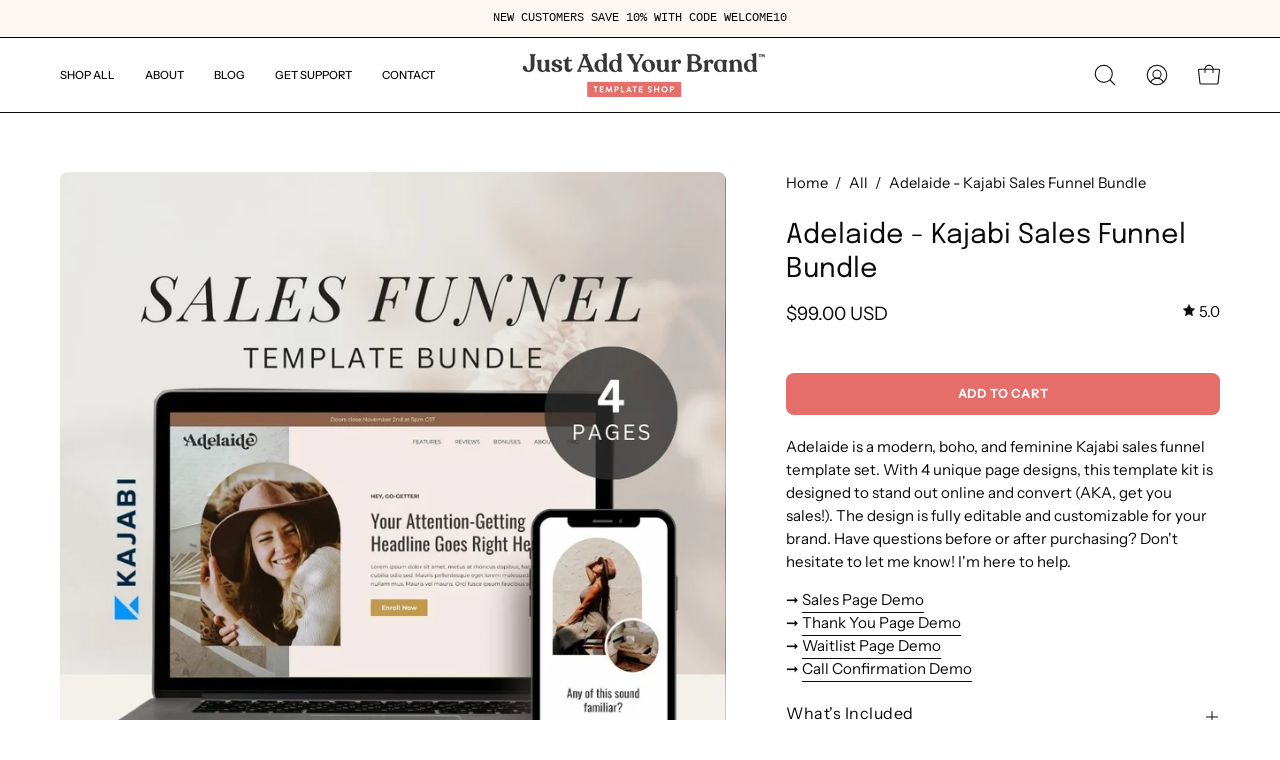

--- FILE ---
content_type: text/html; charset=utf-8
request_url: https://justaddyourbrand.com/collections/all/products/adelaide-kajabi-sales-funnel-bundle
body_size: 43956
content:
<!doctype html>
<html class="no-js no-touch" lang="en">
<head>  <meta charset="utf-8">
  <meta http-equiv='X-UA-Compatible' content='IE=edge'>
  <meta name="viewport" content="width=device-width, height=device-height, initial-scale=1.0, minimum-scale=1.0">
  <link rel="canonical" href="https://justaddyourbrand.com/products/adelaide-kajabi-sales-funnel-bundle" />
  <link rel="preconnect" href="https://cdn.shopify.com" crossorigin>
  <link rel="preconnect" href="https://fonts.shopify.com" crossorigin>
  <link rel="preconnect" href="https://monorail-edge.shopifysvc.com" crossorigin>

  <link href="//justaddyourbrand.com/cdn/shop/t/5/assets/section.css?v=111603181540343972631731650692" as="style" rel="preload">
  <link href="//justaddyourbrand.com/cdn/shop/t/5/assets/theme.css?v=166993578564648846141731659466" as="style" rel="preload">
  <link href="//justaddyourbrand.com/cdn/shop/t/5/assets/vendor.js?v=74877493214922022811703897943" as="script" rel="preload">
  <link href="//justaddyourbrand.com/cdn/shop/t/5/assets/theme.js?v=64882478416990075411703897943" as="script" rel="preload">

  <link rel="preload" as="image" href="//justaddyourbrand.com/cdn/shop/t/5/assets/loading.svg?v=91665432863842511931703897942"><style data-shopify>:root { --loader-image-size: 150px; }:root { --loader-image-size: 320px; }html:not(.is-loading) .loading-overlay { opacity: 0; visibility: hidden; pointer-events: none; }
    .loading-overlay { position: fixed; top: 0; left: 0; z-index: 99999; width: 100vw; height: 100vh; display: flex; align-items: center; justify-content: center; background: var(--bg); transition: opacity 0.3s ease-out, visibility 0s linear 0.3s; }
    .loading-overlay .loader__image--fallback { width: 320px; height: 100%; background: var(--loader-image) no-repeat center center/contain; }
    .loader__image__holder { position: absolute; top: 0; left: 0; width: 100%; height: 100%; font-size: 0; display: flex; align-items: center; justify-content: center; animation: pulse-loading 2s infinite ease-in-out; }
    .loader__image { max-width: 150px; height: auto; object-fit: contain; }</style><script>
    const loadingAppearance = "once";
    const loaded = sessionStorage.getItem('loaded');

    if (loadingAppearance === 'once') {
      if (loaded === null) {
        sessionStorage.setItem('loaded', true);
        document.documentElement.classList.add('is-loading');
      }
    } else {
      document.documentElement.classList.add('is-loading');
    }
  </script><link rel="shortcut icon" href="//justaddyourbrand.com/cdn/shop/files/zebra-icon-black_32x32.png?v=1724338737" type="image/png" />
  <title>&#39;Adelaide&#39; Kajabi Sales Funnel Template Bundle - Just Add Your Brand™</title><meta name="description" content="Make an impact on your audience with Adelaide, the perfect Kajabi sales funnel template bundle for course creators."><link rel="preload" as="font" href="//justaddyourbrand.com/cdn/fonts/instrument_sans/instrumentsans_n4.db86542ae5e1596dbdb28c279ae6c2086c4c5bfa.woff2" type="font/woff2" crossorigin><link rel="preload" as="font" href="//justaddyourbrand.com/cdn/fonts/epilogue/epilogue_n4.1f76c7520f03b0a6e3f97f1207c74feed2e1968f.woff2" type="font/woff2" crossorigin>

<meta property="og:site_name" content="Just Add Your Brand™">
<meta property="og:url" content="https://justaddyourbrand.com/products/adelaide-kajabi-sales-funnel-bundle">
<meta property="og:title" content="&#39;Adelaide&#39; Kajabi Sales Funnel Template Bundle - Just Add Your Brand™">
<meta property="og:type" content="product">
<meta property="og:description" content="Make an impact on your audience with Adelaide, the perfect Kajabi sales funnel template bundle for course creators."><meta property="og:image" content="http://justaddyourbrand.com/cdn/shop/files/Adelaide_Kajabi-Sales-Funnel-Template-Bundle_Just-Add-Your-Brand-Template-Shop.jpg?v=1691964279">
  <meta property="og:image:secure_url" content="https://justaddyourbrand.com/cdn/shop/files/Adelaide_Kajabi-Sales-Funnel-Template-Bundle_Just-Add-Your-Brand-Template-Shop.jpg?v=1691964279">
  <meta property="og:image:width" content="945">
  <meta property="og:image:height" content="945"><meta property="og:price:amount" content="99.00">
  <meta property="og:price:currency" content="USD"><meta name="twitter:card" content="summary_large_image">
<meta name="twitter:title" content="&#39;Adelaide&#39; Kajabi Sales Funnel Template Bundle - Just Add Your Brand™">
<meta name="twitter:description" content="Make an impact on your audience with Adelaide, the perfect Kajabi sales funnel template bundle for course creators."><style data-shopify>@font-face {
  font-family: Epilogue;
  font-weight: 400;
  font-style: normal;
  font-display: swap;
  src: url("//justaddyourbrand.com/cdn/fonts/epilogue/epilogue_n4.1f76c7520f03b0a6e3f97f1207c74feed2e1968f.woff2") format("woff2"),
       url("//justaddyourbrand.com/cdn/fonts/epilogue/epilogue_n4.38049608164cf48b1e6928c13855d2ab66b3b435.woff") format("woff");
}

@font-face {
  font-family: "Instrument Sans";
  font-weight: 400;
  font-style: normal;
  font-display: swap;
  src: url("//justaddyourbrand.com/cdn/fonts/instrument_sans/instrumentsans_n4.db86542ae5e1596dbdb28c279ae6c2086c4c5bfa.woff2") format("woff2"),
       url("//justaddyourbrand.com/cdn/fonts/instrument_sans/instrumentsans_n4.510f1b081e58d08c30978f465518799851ef6d8b.woff") format("woff");
}




  @font-face {
  font-family: Epilogue;
  font-weight: 500;
  font-style: normal;
  font-display: swap;
  src: url("//justaddyourbrand.com/cdn/fonts/epilogue/epilogue_n5.239e0cdc45f77cf953de2c67a0c8c819ada04fdc.woff2") format("woff2"),
       url("//justaddyourbrand.com/cdn/fonts/epilogue/epilogue_n5.f2602acbe588f5c2117929e569a4730c6bc4a7e1.woff") format("woff");
}




  @font-face {
  font-family: Epilogue;
  font-weight: 100;
  font-style: normal;
  font-display: swap;
  src: url("//justaddyourbrand.com/cdn/fonts/epilogue/epilogue_n1.6798fef013f74f2661da804729808e0c5a56b4ac.woff2") format("woff2"),
       url("//justaddyourbrand.com/cdn/fonts/epilogue/epilogue_n1.1d8dfa7d7e203767abfbd670a588e4ee9fecc0d7.woff") format("woff");
}




  @font-face {
  font-family: Epilogue;
  font-weight: 700;
  font-style: normal;
  font-display: swap;
  src: url("//justaddyourbrand.com/cdn/fonts/epilogue/epilogue_n7.fb80b89fb7077e0359e6663154e9894555eca74f.woff2") format("woff2"),
       url("//justaddyourbrand.com/cdn/fonts/epilogue/epilogue_n7.5f11ea669ef0a5dd6e61bb530f5591ebdca93172.woff") format("woff");
}






  @font-face {
  font-family: "Instrument Sans";
  font-weight: 500;
  font-style: normal;
  font-display: swap;
  src: url("//justaddyourbrand.com/cdn/fonts/instrument_sans/instrumentsans_n5.1ce463e1cc056566f977610764d93d4704464858.woff2") format("woff2"),
       url("//justaddyourbrand.com/cdn/fonts/instrument_sans/instrumentsans_n5.9079eb7bba230c9d8d8d3a7d101aa9d9f40b6d14.woff") format("woff");
}




  @font-face {
  font-family: "Instrument Sans";
  font-weight: 400;
  font-style: italic;
  font-display: swap;
  src: url("//justaddyourbrand.com/cdn/fonts/instrument_sans/instrumentsans_i4.028d3c3cd8d085648c808ceb20cd2fd1eb3560e5.woff2") format("woff2"),
       url("//justaddyourbrand.com/cdn/fonts/instrument_sans/instrumentsans_i4.7e90d82df8dee29a99237cd19cc529d2206706a2.woff") format("woff");
}




  @font-face {
  font-family: "Instrument Sans";
  font-weight: 700;
  font-style: italic;
  font-display: swap;
  src: url("//justaddyourbrand.com/cdn/fonts/instrument_sans/instrumentsans_i7.d6063bb5d8f9cbf96eace9e8801697c54f363c6a.woff2") format("woff2"),
       url("//justaddyourbrand.com/cdn/fonts/instrument_sans/instrumentsans_i7.ce33afe63f8198a3ac4261b826b560103542cd36.woff") format("woff");
}




:root {--COLOR-PRIMARY-OPPOSITE: #ffffff;
  --COLOR-PRIMARY-OPPOSITE-ALPHA-20: rgba(255, 255, 255, 0.2);
  --COLOR-PRIMARY-LIGHTEN-DARKEN-ALPHA-20: rgba(237, 152, 150, 0.2);
  --COLOR-PRIMARY-LIGHTEN-DARKEN-ALPHA-30: rgba(237, 152, 150, 0.3);

  --PRIMARY-BUTTONS-COLOR-BG: #e56e6b;
  --PRIMARY-BUTTONS-COLOR-TEXT: #ffffff;
  --PRIMARY-BUTTONS-COLOR-BORDER: #e56e6b;

  --PRIMARY-BUTTONS-COLOR-LIGHTEN-DARKEN: #ed9896;

  --PRIMARY-BUTTONS-COLOR-ALPHA-05: rgba(229, 110, 107, 0.05);
  --PRIMARY-BUTTONS-COLOR-ALPHA-10: rgba(229, 110, 107, 0.1);
  --PRIMARY-BUTTONS-COLOR-ALPHA-50: rgba(229, 110, 107, 0.5);--COLOR-SECONDARY-OPPOSITE: #000000;
  --COLOR-SECONDARY-OPPOSITE-ALPHA-20: rgba(0, 0, 0, 0.2);
  --COLOR-SECONDARY-LIGHTEN-DARKEN-ALPHA-20: rgba(230, 230, 230, 0.2);
  --COLOR-SECONDARY-LIGHTEN-DARKEN-ALPHA-30: rgba(230, 230, 230, 0.3);

  --SECONDARY-BUTTONS-COLOR-BG: #ffffff;
  --SECONDARY-BUTTONS-COLOR-TEXT: #000000;
  --SECONDARY-BUTTONS-COLOR-BORDER: #ffffff;

  --SECONDARY-BUTTONS-COLOR-ALPHA-05: rgba(255, 255, 255, 0.05);
  --SECONDARY-BUTTONS-COLOR-ALPHA-10: rgba(255, 255, 255, 0.1);
  --SECONDARY-BUTTONS-COLOR-ALPHA-50: rgba(255, 255, 255, 0.5);--OUTLINE-BUTTONS-PRIMARY-BG: transparent;
  --OUTLINE-BUTTONS-PRIMARY-TEXT: #e56e6b;
  --OUTLINE-BUTTONS-PRIMARY-BORDER: #e56e6b;
  --OUTLINE-BUTTONS-PRIMARY-BG-HOVER: rgba(237, 152, 150, 0.2);

  --OUTLINE-BUTTONS-SECONDARY-BG: transparent;
  --OUTLINE-BUTTONS-SECONDARY-TEXT: #ffffff;
  --OUTLINE-BUTTONS-SECONDARY-BORDER: #ffffff;
  --OUTLINE-BUTTONS-SECONDARY-BG-HOVER: rgba(230, 230, 230, 0.2);

  --OUTLINE-BUTTONS-WHITE-BG: transparent;
  --OUTLINE-BUTTONS-WHITE-TEXT: #ffffff;
  --OUTLINE-BUTTONS-WHITE-BORDER: #ffffff;

  --OUTLINE-BUTTONS-BLACK-BG: transparent;
  --OUTLINE-BUTTONS-BLACK-TEXT: #000000;
  --OUTLINE-BUTTONS-BLACK-BORDER: #000000;--OUTLINE-SOLID-BUTTONS-PRIMARY-BG: #e56e6b;
  --OUTLINE-SOLID-BUTTONS-PRIMARY-TEXT: #ffffff;
  --OUTLINE-SOLID-BUTTONS-PRIMARY-BORDER: #ffffff;
  --OUTLINE-SOLID-BUTTONS-PRIMARY-BG-HOVER: rgba(255, 255, 255, 0.2);

  --OUTLINE-SOLID-BUTTONS-SECONDARY-BG: #ffffff;
  --OUTLINE-SOLID-BUTTONS-SECONDARY-TEXT: #000000;
  --OUTLINE-SOLID-BUTTONS-SECONDARY-BORDER: #000000;
  --OUTLINE-SOLID-BUTTONS-SECONDARY-BG-HOVER: rgba(0, 0, 0, 0.2);

  --OUTLINE-SOLID-BUTTONS-WHITE-BG: #ffffff;
  --OUTLINE-SOLID-BUTTONS-WHITE-TEXT: #000000;
  --OUTLINE-SOLID-BUTTONS-WHITE-BORDER: #000000;

  --OUTLINE-SOLID-BUTTONS-BLACK-BG: #000000;
  --OUTLINE-SOLID-BUTTONS-BLACK-TEXT: #ffffff;
  --OUTLINE-SOLID-BUTTONS-BLACK-BORDER: #ffffff;--COLOR-HEADING: #0b0b0b;
  --COLOR-TEXT: #0b0b0b;
  --COLOR-TEXT-DARKEN: #000000;
  --COLOR-TEXT-LIGHTEN: #3e3e3e;
  --COLOR-TEXT-ALPHA-5: rgba(11, 11, 11, 0.05);
  --COLOR-TEXT-ALPHA-8: rgba(11, 11, 11, 0.08);
  --COLOR-TEXT-ALPHA-10: rgba(11, 11, 11, 0.1);
  --COLOR-TEXT-ALPHA-15: rgba(11, 11, 11, 0.15);
  --COLOR-TEXT-ALPHA-20: rgba(11, 11, 11, 0.2);
  --COLOR-TEXT-ALPHA-25: rgba(11, 11, 11, 0.25);
  --COLOR-TEXT-ALPHA-50: rgba(11, 11, 11, 0.5);
  --COLOR-TEXT-ALPHA-60: rgba(11, 11, 11, 0.6);
  --COLOR-TEXT-ALPHA-85: rgba(11, 11, 11, 0.85);

  --COLOR-BG: #ffffff;
  --COLOR-BG-ALPHA-25: rgba(255, 255, 255, 0.25);
  --COLOR-BG-ALPHA-35: rgba(255, 255, 255, 0.35);
  --COLOR-BG-ALPHA-60: rgba(255, 255, 255, 0.6);
  --COLOR-BG-ALPHA-65: rgba(255, 255, 255, 0.65);
  --COLOR-BG-ALPHA-85: rgba(255, 255, 255, 0.85);
  --COLOR-BG-OVERLAY: rgba(255, 255, 255, 0.75);
  --COLOR-BG-DARKEN: #e6e6e6;
  --COLOR-BG-LIGHTEN-DARKEN: #e6e6e6;
  --COLOR-BG-LIGHTEN-DARKEN-2: #cdcdcd;
  --COLOR-BG-LIGHTEN-DARKEN-3: #b3b3b3;
  --COLOR-BG-LIGHTEN-DARKEN-4: #9a9a9a;
  --COLOR-BG-LIGHTEN-DARKEN-CONTRAST: #b3b3b3;
  --COLOR-BG-LIGHTEN-DARKEN-CONTRAST-2: #999999;
  --COLOR-BG-LIGHTEN-DARKEN-CONTRAST-3: #808080;
  --COLOR-BG-LIGHTEN-DARKEN-CONTRAST-4: #666666;

  --COLOR-BG-SECONDARY: #fff7f2;
  --COLOR-BG-SECONDARY-LIGHTEN-DARKEN: #ffd8bf;
  --COLOR-BG-SECONDARY-LIGHTEN-DARKEN-50: rgba(255, 216, 191, 0.5);
  --COLOR-BG-SECONDARY-LIGHTEN-DARKEN-CONTRAST: #f25d00;

  --COLOR-INPUT-BG: #ffffff;

  --COLOR-ACCENT: #fff7f2;
  --COLOR-ACCENT-TEXT: #000;

  --COLOR-BORDER: #d3d3d3;
  --COLOR-BORDER-ALPHA-15: rgba(211, 211, 211, 0.15);
  --COLOR-BORDER-ALPHA-30: rgba(211, 211, 211, 0.3);
  --COLOR-BORDER-ALPHA-50: rgba(211, 211, 211, 0.5);
  --COLOR-BORDER-ALPHA-65: rgba(211, 211, 211, 0.65);
  --COLOR-BORDER-LIGHTEN-DARKEN: #868686;
  --COLOR-BORDER-HAIRLINE: #f7f7f7;

  --COLOR-SALE-BG: #ff6d6d;
  --COLOR-SALE-TEXT: #ffffff;
  --COLOR-CUSTOM-BG: #ffffff;
  --COLOR-CUSTOM-TEXT: #000000;
  --COLOR-SOLD-BG: #d3d3d3;
  --COLOR-SOLD-TEXT: #ffffff;
  --COLOR-SAVING-BG: #ff6d6d;
  --COLOR-SAVING-TEXT: #ffffff;

  --COLOR-WHITE-BLACK: fff;
  --COLOR-BLACK-WHITE: #000;--COLOR-DISABLED-GREY: rgba(11, 11, 11, 0.05);
  --COLOR-DISABLED-GREY-DARKEN: rgba(11, 11, 11, 0.45);
  --COLOR-ERROR: #D02E2E;
  --COLOR-ERROR-BG: #f3cbcb;
  --COLOR-SUCCESS: #56AD6A;
  --COLOR-SUCCESS-BG: #ECFEF0;
  --COLOR-WARN: #ECBD5E;
  --COLOR-TRANSPARENT: rgba(255, 255, 255, 0);

  --COLOR-WHITE: #ffffff;
  --COLOR-WHITE-DARKEN: #f2f2f2;
  --COLOR-WHITE-ALPHA-10: rgba(255, 255, 255, 0.1);
  --COLOR-WHITE-ALPHA-20: rgba(255, 255, 255, 0.2);
  --COLOR-WHITE-ALPHA-25: rgba(255, 255, 255, 0.25);
  --COLOR-WHITE-ALPHA-50: rgba(255, 255, 255, 0.5);
  --COLOR-WHITE-ALPHA-60: rgba(255, 255, 255, 0.6);
  --COLOR-BLACK: #000000;
  --COLOR-BLACK-LIGHTEN: #1a1a1a;
  --COLOR-BLACK-ALPHA-10: rgba(0, 0, 0, 0.1);
  --COLOR-BLACK-ALPHA-20: rgba(0, 0, 0, 0.2);
  --COLOR-BLACK-ALPHA-25: rgba(0, 0, 0, 0.25);
  --COLOR-BLACK-ALPHA-50: rgba(0, 0, 0, 0.5);
  --COLOR-BLACK-ALPHA-60: rgba(0, 0, 0, 0.6);--FONT-STACK-BODY: "Instrument Sans", sans-serif;
  --FONT-STYLE-BODY: normal;
  --FONT-STYLE-BODY-ITALIC: italic;
  --FONT-ADJUST-BODY: 1.05;

  --FONT-WEIGHT-BODY: 400;
  --FONT-WEIGHT-BODY-LIGHT: 300;
  --FONT-WEIGHT-BODY-MEDIUM: 700;
  --FONT-WEIGHT-BODY-BOLD: 500;

  --FONT-STACK-HEADING: Epilogue, sans-serif;
  --FONT-STYLE-HEADING: normal;
  --FONT-STYLE-HEADING-ITALIC: italic;
  --FONT-ADJUST-HEADING: 0.85;

  --FONT-WEIGHT-HEADING: 400;
  --FONT-WEIGHT-HEADING-LIGHT: 100;
  --FONT-WEIGHT-HEADING-MEDIUM: 700;
  --FONT-WEIGHT-HEADING-BOLD: 500;

  --FONT-STACK-NAV: "Instrument Sans", sans-serif;
  --FONT-STYLE-NAV: normal;
  --FONT-STYLE-NAV-ITALIC: italic;
  --FONT-ADJUST-NAV: 0.75;
  --FONT-ADJUST-NAV-TOP-LEVEL: 0.7;

  --FONT-WEIGHT-NAV: 400;
  --FONT-WEIGHT-NAV-LIGHT: 300;
  --FONT-WEIGHT-NAV-MEDIUM: 700;
  --FONT-WEIGHT-NAV-BOLD: 500;

  --FONT-ADJUST-PRODUCT-GRID: 0.9;

  --FONT-STACK-BUTTON: "Instrument Sans", sans-serif;
  --FONT-STYLE-BUTTON: normal;
  --FONT-STYLE-BUTTON-ITALIC: italic;
  --FONT-ADJUST-BUTTON: 0.75;

  --FONT-WEIGHT-BUTTON: 400;
  --FONT-WEIGHT-BUTTON-MEDIUM: 700;
  --FONT-WEIGHT-BUTTON-BOLD: 500;

  --FONT-STACK-SUBHEADING: "SF Mono", Menlo, Consolas, Monaco, Liberation Mono, Lucida Console, monospace, Apple Color Emoji, Segoe UI Emoji, Segoe UI Symbol;
  --FONT-STYLE-SUBHEADING: normal;
  --FONT-ADJUST-SUBHEADING: 0.75;

  --FONT-WEIGHT-SUBHEADING: 400;
  --FONT-WEIGHT-SUBHEADING-BOLD: 600;

  --LETTER-SPACING-NAV: 0.0em;
  --LETTER-SPACING-SUBHEADING: 0.1em;
  --LETTER-SPACING-BUTTON: 0.075em;

  --BUTTON-TEXT-CAPS: uppercase;
  --SUBHEADING-TEXT-CAPS: uppercase;--FONT-SIZE-INPUT: 1.05rem;--RADIUS: 8px;
  --RADIUS-SMALL: 8px;
  --RADIUS-TINY: 8px;
  --RADIUS-BADGE: 3px;
  --RADIUS-CHECKBOX: 4px;
  --RADIUS-TEXTAREA: 8px;--PRODUCT-MEDIA-PADDING-TOP: 100%;--BORDER-WIDTH: 1px;--STROKE-WIDTH: 12px;--SITE-WIDTH: 1440px;
  --SITE-WIDTH-NARROW: 840px;--COLOR-UPSELLS-BG: #F1EFE8;
  --COLOR-UPSELLS-TEXT: #0B0B0B;
  --COLOR-UPSELLS-TEXT-LIGHTEN: #3e3e3e;
  --COLOR-UPSELLS-DISABLED-GREY-DARKEN: rgba(11, 11, 11, 0.45);
  --UPSELLS-HEIGHT: 130px;
  --UPSELLS-IMAGE-WIDTH: 30%;--ICON-ARROW-RIGHT: url( "//justaddyourbrand.com/cdn/shop/t/5/assets/icon-chevron-right.svg?v=115618353204357621731703897942" );--loading-svg: url( "//justaddyourbrand.com/cdn/shop/t/5/assets/loading.svg?v=91665432863842511931703897942" );
  --icon-check: url( "//justaddyourbrand.com/cdn/shop/t/5/assets/icon-check.svg?v=175316081881880408121703897942" );
  --icon-check-swatch: url( "//justaddyourbrand.com/cdn/shop/t/5/assets/icon-check-swatch.svg?v=131897745589030387781703897942" );
  --icon-zoom-in: url( "//justaddyourbrand.com/cdn/shop/t/5/assets/icon-zoom-in.svg?v=157433013461716915331703897942" );
  --icon-zoom-out: url( "//justaddyourbrand.com/cdn/shop/t/5/assets/icon-zoom-out.svg?v=164909107869959372931703897942" );--collection-sticky-bar-height: 0px;
  --collection-image-padding-top: 60%;

  --drawer-width: 400px;
  --drawer-transition: transform 0.4s cubic-bezier(0.46, 0.01, 0.32, 1);--gutter: 60px;
  --gutter-mobile: 20px;
  --grid-gutter: 20px;
  --grid-gutter-mobile: 35px;--inner: 20px;
  --inner-tablet: 18px;
  --inner-mobile: 16px;--grid: repeat(3, minmax(0, 1fr));
  --grid-tablet: repeat(3, minmax(0, 1fr));
  --grid-mobile: repeat(2, minmax(0, 1fr));
  --megamenu-grid: repeat(4, minmax(0, 1fr));
  --grid-row: 1 / span 3;--scrollbar-width: 0px;--overlay: #000;
  --overlay-opacity: 1;--swatch-width: 38px;
  --swatch-height: 20px;
  --swatch-size: 32px;
  --swatch-size-mobile: 30px;

  
  --move-offset: 20px;

  
  --autoplay-speed: 2200ms;

  

    --filter-bg: 1.0;
    --product-filter-bg: 1.0;}</style><link href="//justaddyourbrand.com/cdn/shop/t/5/assets/theme.css?v=166993578564648846141731659466" rel="stylesheet" type="text/css" media="all" /><script type="text/javascript">
    if (window.MSInputMethodContext && document.documentMode) {
      var scripts = document.getElementsByTagName('script')[0];
      var polyfill = document.createElement("script");
      polyfill.defer = true;
      polyfill.src = "//justaddyourbrand.com/cdn/shop/t/5/assets/ie11.js?v=164037955086922138091703897942";

      scripts.parentNode.insertBefore(polyfill, scripts);

      document.documentElement.classList.add('ie11');
    } else {
      document.documentElement.className = document.documentElement.className.replace('no-js', 'js');
    }

    let root = '/';
    if (root[root.length - 1] !== '/') {
      root = `${root}/`;
    }

    window.theme = {
      routes: {
        root: root,
        cart_url: "\/cart",
        cart_add_url: "\/cart\/add",
        cart_change_url: "\/cart\/change",
        shop_url: "https:\/\/justaddyourbrand.com",
        searchUrl: '/search',
        predictiveSearchUrl: '/search/suggest',
        product_recommendations_url: "\/recommendations\/products"
      },
      assets: {
        photoswipe: '//justaddyourbrand.com/cdn/shop/t/5/assets/photoswipe.js?v=162613001030112971491703897942',
        smoothscroll: '//justaddyourbrand.com/cdn/shop/t/5/assets/smoothscroll.js?v=37906625415260927261703897942',
        no_image: "//justaddyourbrand.com/cdn/shopifycloud/storefront/assets/no-image-2048-a2addb12_1024x.gif",
        swatches: '//justaddyourbrand.com/cdn/shop/t/5/assets/swatches.json?v=108341084980828767351703897942',
        base: "//justaddyourbrand.com/cdn/shop/t/5/assets/"
      },
      strings: {
        add_to_cart: "Add to Cart",
        cart_acceptance_error: "You must accept our terms and conditions.",
        cart_empty: "Your cart is currently empty.",
        cart_price: "Price",
        cart_quantity: "Quantity",
        cart_items_one: "{{ count }} item",
        cart_items_many: "{{ count }} items",
        cart_title: "Cart",
        cart_total: "Total",
        continue_shopping: "Continue Shopping",
        free: "Free",
        limit_error: "Sorry, looks like we don\u0026#39;t have enough of this product.",
        preorder: "Pre-Order",
        remove: "Remove",
        sale_badge_text: "Sale",
        saving_badge: "Save {{ discount }}",
        saving_up_to_badge: "Save up to {{ discount }}",
        sold_out: "Sold Out",
        subscription: "Subscription",
        unavailable: "Unavailable",
        unit_price_label: "Unit price",
        unit_price_separator: "per",
        zero_qty_error: "Quantity must be greater than 0.",
        delete_confirm: "Are you sure you wish to delete this address?",
        newsletter_product_availability: "Notify Me When It’s Available"
      },
      icons: {
        plus: '<svg aria-hidden="true" focusable="false" role="presentation" class="icon icon-toggle-plus" viewBox="0 0 192 192"><path d="M30 96h132M96 30v132" stroke="currentColor" stroke-linecap="round" stroke-linejoin="round"/></svg>',
        minus: '<svg aria-hidden="true" focusable="false" role="presentation" class="icon icon-toggle-minus" viewBox="0 0 192 192"><path d="M30 96h132" stroke="currentColor" stroke-linecap="round" stroke-linejoin="round"/></svg>',
        close: '<svg aria-hidden="true" focusable="false" role="presentation" class="icon icon-close" viewBox="0 0 192 192"><path d="M150 42 42 150M150 150 42 42" stroke="currentColor" stroke-linecap="round" stroke-linejoin="round"/></svg>'
      },
      settings: {
        animations: true,
        cartType: "drawer",
        enableAcceptTerms: false,
        enableInfinityScroll: false,
        enablePaymentButton: false,
        gridImageSize: "contain",
        gridImageAspectRatio: 1,
        mobileMenuBehaviour: "link",
        productGridHover: "none",
        savingBadgeType: "percentage",
        showSaleBadge: true,
        showSoldBadge: true,
        showSavingBadge: true,
        quickBuy: "quick_buy",
        suggestArticles: false,
        suggestCollections: true,
        suggestProducts: true,
        suggestPages: false,
        suggestionsResultsLimit: 5,
        currency_code_enable: true,
        hideInventoryCount: true,
        enableColorSwatchesCollection: true,
      },
      sizes: {
        mobile: 480,
        small: 768,
        large: 1024,
        widescreen: 1440
      },
      moneyFormat: "${{amount}}",
      moneyWithCurrencyFormat: "${{amount}} USD",
      subtotal: 0,
      info: {
        name: 'Palo Alto'
      },
      version: '5.4.1'
    };
    window.PaloAlto = window.PaloAlto || {};
    window.slate = window.slate || {};
    window.isHeaderTransparent = false;
    window.stickyHeaderHeight = 60;
    window.lastWindowWidth = window.innerWidth || document.documentElement.clientWidth;
  </script><script src="//justaddyourbrand.com/cdn/shop/t/5/assets/vendor.js?v=74877493214922022811703897943" defer="defer"></script>
  <script src="//justaddyourbrand.com/cdn/shop/t/5/assets/theme.js?v=64882478416990075411703897943" defer="defer"></script><script>window.performance && window.performance.mark && window.performance.mark('shopify.content_for_header.start');</script><meta name="facebook-domain-verification" content="wdmvde31ldmaonqvphmg4tl2g8rax0">
<meta name="google-site-verification" content="HVeQUgHlgVVvdX29MwYcWW17uZSGqzbqE2W5QzDvKpw">
<meta id="shopify-digital-wallet" name="shopify-digital-wallet" content="/80626581778/digital_wallets/dialog">
<meta name="shopify-checkout-api-token" content="9d1dda176f851579a2ac1c8b6c8de5e5">
<meta id="in-context-paypal-metadata" data-shop-id="80626581778" data-venmo-supported="false" data-environment="production" data-locale="en_US" data-paypal-v4="true" data-currency="USD">
<link rel="alternate" type="application/json+oembed" href="https://justaddyourbrand.com/products/adelaide-kajabi-sales-funnel-bundle.oembed">
<script async="async" src="/checkouts/internal/preloads.js?locale=en-US"></script>
<link rel="preconnect" href="https://shop.app" crossorigin="anonymous">
<script async="async" src="https://shop.app/checkouts/internal/preloads.js?locale=en-US&shop_id=80626581778" crossorigin="anonymous"></script>
<script id="apple-pay-shop-capabilities" type="application/json">{"shopId":80626581778,"countryCode":"US","currencyCode":"USD","merchantCapabilities":["supports3DS"],"merchantId":"gid:\/\/shopify\/Shop\/80626581778","merchantName":"Just Add Your Brand™","requiredBillingContactFields":["postalAddress","email"],"requiredShippingContactFields":["postalAddress","email"],"shippingType":"shipping","supportedNetworks":["visa","masterCard","amex","discover","elo","jcb"],"total":{"type":"pending","label":"Just Add Your Brand™","amount":"1.00"},"shopifyPaymentsEnabled":true,"supportsSubscriptions":true}</script>
<script id="shopify-features" type="application/json">{"accessToken":"9d1dda176f851579a2ac1c8b6c8de5e5","betas":["rich-media-storefront-analytics"],"domain":"justaddyourbrand.com","predictiveSearch":true,"shopId":80626581778,"locale":"en"}</script>
<script>var Shopify = Shopify || {};
Shopify.shop = "7c1c90-3.myshopify.com";
Shopify.locale = "en";
Shopify.currency = {"active":"USD","rate":"1.0"};
Shopify.country = "US";
Shopify.theme = {"name":"Just Add Your Brand ","id":163956752658,"schema_name":"Palo Alto","schema_version":"5.4.1","theme_store_id":777,"role":"main"};
Shopify.theme.handle = "null";
Shopify.theme.style = {"id":null,"handle":null};
Shopify.cdnHost = "justaddyourbrand.com/cdn";
Shopify.routes = Shopify.routes || {};
Shopify.routes.root = "/";</script>
<script type="module">!function(o){(o.Shopify=o.Shopify||{}).modules=!0}(window);</script>
<script>!function(o){function n(){var o=[];function n(){o.push(Array.prototype.slice.apply(arguments))}return n.q=o,n}var t=o.Shopify=o.Shopify||{};t.loadFeatures=n(),t.autoloadFeatures=n()}(window);</script>
<script>
  window.ShopifyPay = window.ShopifyPay || {};
  window.ShopifyPay.apiHost = "shop.app\/pay";
  window.ShopifyPay.redirectState = null;
</script>
<script id="shop-js-analytics" type="application/json">{"pageType":"product"}</script>
<script defer="defer" async type="module" src="//justaddyourbrand.com/cdn/shopifycloud/shop-js/modules/v2/client.init-shop-cart-sync_BN7fPSNr.en.esm.js"></script>
<script defer="defer" async type="module" src="//justaddyourbrand.com/cdn/shopifycloud/shop-js/modules/v2/chunk.common_Cbph3Kss.esm.js"></script>
<script defer="defer" async type="module" src="//justaddyourbrand.com/cdn/shopifycloud/shop-js/modules/v2/chunk.modal_DKumMAJ1.esm.js"></script>
<script type="module">
  await import("//justaddyourbrand.com/cdn/shopifycloud/shop-js/modules/v2/client.init-shop-cart-sync_BN7fPSNr.en.esm.js");
await import("//justaddyourbrand.com/cdn/shopifycloud/shop-js/modules/v2/chunk.common_Cbph3Kss.esm.js");
await import("//justaddyourbrand.com/cdn/shopifycloud/shop-js/modules/v2/chunk.modal_DKumMAJ1.esm.js");

  window.Shopify.SignInWithShop?.initShopCartSync?.({"fedCMEnabled":true,"windoidEnabled":true});

</script>
<script defer="defer" async type="module" src="//justaddyourbrand.com/cdn/shopifycloud/shop-js/modules/v2/client.payment-terms_BxzfvcZJ.en.esm.js"></script>
<script defer="defer" async type="module" src="//justaddyourbrand.com/cdn/shopifycloud/shop-js/modules/v2/chunk.common_Cbph3Kss.esm.js"></script>
<script defer="defer" async type="module" src="//justaddyourbrand.com/cdn/shopifycloud/shop-js/modules/v2/chunk.modal_DKumMAJ1.esm.js"></script>
<script type="module">
  await import("//justaddyourbrand.com/cdn/shopifycloud/shop-js/modules/v2/client.payment-terms_BxzfvcZJ.en.esm.js");
await import("//justaddyourbrand.com/cdn/shopifycloud/shop-js/modules/v2/chunk.common_Cbph3Kss.esm.js");
await import("//justaddyourbrand.com/cdn/shopifycloud/shop-js/modules/v2/chunk.modal_DKumMAJ1.esm.js");

  
</script>
<script>
  window.Shopify = window.Shopify || {};
  if (!window.Shopify.featureAssets) window.Shopify.featureAssets = {};
  window.Shopify.featureAssets['shop-js'] = {"shop-cart-sync":["modules/v2/client.shop-cart-sync_CJVUk8Jm.en.esm.js","modules/v2/chunk.common_Cbph3Kss.esm.js","modules/v2/chunk.modal_DKumMAJ1.esm.js"],"init-fed-cm":["modules/v2/client.init-fed-cm_7Fvt41F4.en.esm.js","modules/v2/chunk.common_Cbph3Kss.esm.js","modules/v2/chunk.modal_DKumMAJ1.esm.js"],"init-shop-email-lookup-coordinator":["modules/v2/client.init-shop-email-lookup-coordinator_Cc088_bR.en.esm.js","modules/v2/chunk.common_Cbph3Kss.esm.js","modules/v2/chunk.modal_DKumMAJ1.esm.js"],"init-windoid":["modules/v2/client.init-windoid_hPopwJRj.en.esm.js","modules/v2/chunk.common_Cbph3Kss.esm.js","modules/v2/chunk.modal_DKumMAJ1.esm.js"],"shop-button":["modules/v2/client.shop-button_B0jaPSNF.en.esm.js","modules/v2/chunk.common_Cbph3Kss.esm.js","modules/v2/chunk.modal_DKumMAJ1.esm.js"],"shop-cash-offers":["modules/v2/client.shop-cash-offers_DPIskqss.en.esm.js","modules/v2/chunk.common_Cbph3Kss.esm.js","modules/v2/chunk.modal_DKumMAJ1.esm.js"],"shop-toast-manager":["modules/v2/client.shop-toast-manager_CK7RT69O.en.esm.js","modules/v2/chunk.common_Cbph3Kss.esm.js","modules/v2/chunk.modal_DKumMAJ1.esm.js"],"init-shop-cart-sync":["modules/v2/client.init-shop-cart-sync_BN7fPSNr.en.esm.js","modules/v2/chunk.common_Cbph3Kss.esm.js","modules/v2/chunk.modal_DKumMAJ1.esm.js"],"init-customer-accounts-sign-up":["modules/v2/client.init-customer-accounts-sign-up_CfPf4CXf.en.esm.js","modules/v2/client.shop-login-button_DeIztwXF.en.esm.js","modules/v2/chunk.common_Cbph3Kss.esm.js","modules/v2/chunk.modal_DKumMAJ1.esm.js"],"pay-button":["modules/v2/client.pay-button_CgIwFSYN.en.esm.js","modules/v2/chunk.common_Cbph3Kss.esm.js","modules/v2/chunk.modal_DKumMAJ1.esm.js"],"init-customer-accounts":["modules/v2/client.init-customer-accounts_DQ3x16JI.en.esm.js","modules/v2/client.shop-login-button_DeIztwXF.en.esm.js","modules/v2/chunk.common_Cbph3Kss.esm.js","modules/v2/chunk.modal_DKumMAJ1.esm.js"],"avatar":["modules/v2/client.avatar_BTnouDA3.en.esm.js"],"init-shop-for-new-customer-accounts":["modules/v2/client.init-shop-for-new-customer-accounts_CsZy_esa.en.esm.js","modules/v2/client.shop-login-button_DeIztwXF.en.esm.js","modules/v2/chunk.common_Cbph3Kss.esm.js","modules/v2/chunk.modal_DKumMAJ1.esm.js"],"shop-follow-button":["modules/v2/client.shop-follow-button_BRMJjgGd.en.esm.js","modules/v2/chunk.common_Cbph3Kss.esm.js","modules/v2/chunk.modal_DKumMAJ1.esm.js"],"checkout-modal":["modules/v2/client.checkout-modal_B9Drz_yf.en.esm.js","modules/v2/chunk.common_Cbph3Kss.esm.js","modules/v2/chunk.modal_DKumMAJ1.esm.js"],"shop-login-button":["modules/v2/client.shop-login-button_DeIztwXF.en.esm.js","modules/v2/chunk.common_Cbph3Kss.esm.js","modules/v2/chunk.modal_DKumMAJ1.esm.js"],"lead-capture":["modules/v2/client.lead-capture_DXYzFM3R.en.esm.js","modules/v2/chunk.common_Cbph3Kss.esm.js","modules/v2/chunk.modal_DKumMAJ1.esm.js"],"shop-login":["modules/v2/client.shop-login_CA5pJqmO.en.esm.js","modules/v2/chunk.common_Cbph3Kss.esm.js","modules/v2/chunk.modal_DKumMAJ1.esm.js"],"payment-terms":["modules/v2/client.payment-terms_BxzfvcZJ.en.esm.js","modules/v2/chunk.common_Cbph3Kss.esm.js","modules/v2/chunk.modal_DKumMAJ1.esm.js"]};
</script>
<script>(function() {
  var isLoaded = false;
  function asyncLoad() {
    if (isLoaded) return;
    isLoaded = true;
    var urls = ["https:\/\/static.mailerlite.com\/data\/a\/857\/857209\/universal_p1e8o1r8h3_load.js?shop=7c1c90-3.myshopify.com","https:\/\/cdn.provesrc.com\/provesrc.js?apiKey=eyJhbGciOiJIUzI1NiIsInR5cCI6IkpXVCJ9.eyJhY2NvdW50SWQiOiI1ZThlMDVlNjlkYmVkNDRlMzk2YWNhN2EiLCJpYXQiOjE1ODYzNjU5MjZ9.aEJ_eCUUab8qbo5sd2ZOKTtmXAECcVJpYWK7SH3HE2I\u0026shop=7c1c90-3.myshopify.com"];
    for (var i = 0; i < urls.length; i++) {
      var s = document.createElement('script');
      s.type = 'text/javascript';
      s.async = true;
      s.src = urls[i];
      var x = document.getElementsByTagName('script')[0];
      x.parentNode.insertBefore(s, x);
    }
  };
  if(window.attachEvent) {
    window.attachEvent('onload', asyncLoad);
  } else {
    window.addEventListener('load', asyncLoad, false);
  }
})();</script>
<script id="__st">var __st={"a":80626581778,"offset":-21600,"reqid":"01601c2e-3210-4206-9109-083e160861e7-1769787049","pageurl":"justaddyourbrand.com\/collections\/all\/products\/adelaide-kajabi-sales-funnel-bundle","u":"4e4ad7d88af6","p":"product","rtyp":"product","rid":8541684597010};</script>
<script>window.ShopifyPaypalV4VisibilityTracking = true;</script>
<script id="captcha-bootstrap">!function(){'use strict';const t='contact',e='account',n='new_comment',o=[[t,t],['blogs',n],['comments',n],[t,'customer']],c=[[e,'customer_login'],[e,'guest_login'],[e,'recover_customer_password'],[e,'create_customer']],r=t=>t.map((([t,e])=>`form[action*='/${t}']:not([data-nocaptcha='true']) input[name='form_type'][value='${e}']`)).join(','),a=t=>()=>t?[...document.querySelectorAll(t)].map((t=>t.form)):[];function s(){const t=[...o],e=r(t);return a(e)}const i='password',u='form_key',d=['recaptcha-v3-token','g-recaptcha-response','h-captcha-response',i],f=()=>{try{return window.sessionStorage}catch{return}},m='__shopify_v',_=t=>t.elements[u];function p(t,e,n=!1){try{const o=window.sessionStorage,c=JSON.parse(o.getItem(e)),{data:r}=function(t){const{data:e,action:n}=t;return t[m]||n?{data:e,action:n}:{data:t,action:n}}(c);for(const[e,n]of Object.entries(r))t.elements[e]&&(t.elements[e].value=n);n&&o.removeItem(e)}catch(o){console.error('form repopulation failed',{error:o})}}const l='form_type',E='cptcha';function T(t){t.dataset[E]=!0}const w=window,h=w.document,L='Shopify',v='ce_forms',y='captcha';let A=!1;((t,e)=>{const n=(g='f06e6c50-85a8-45c8-87d0-21a2b65856fe',I='https://cdn.shopify.com/shopifycloud/storefront-forms-hcaptcha/ce_storefront_forms_captcha_hcaptcha.v1.5.2.iife.js',D={infoText:'Protected by hCaptcha',privacyText:'Privacy',termsText:'Terms'},(t,e,n)=>{const o=w[L][v],c=o.bindForm;if(c)return c(t,g,e,D).then(n);var r;o.q.push([[t,g,e,D],n]),r=I,A||(h.body.append(Object.assign(h.createElement('script'),{id:'captcha-provider',async:!0,src:r})),A=!0)});var g,I,D;w[L]=w[L]||{},w[L][v]=w[L][v]||{},w[L][v].q=[],w[L][y]=w[L][y]||{},w[L][y].protect=function(t,e){n(t,void 0,e),T(t)},Object.freeze(w[L][y]),function(t,e,n,w,h,L){const[v,y,A,g]=function(t,e,n){const i=e?o:[],u=t?c:[],d=[...i,...u],f=r(d),m=r(i),_=r(d.filter((([t,e])=>n.includes(e))));return[a(f),a(m),a(_),s()]}(w,h,L),I=t=>{const e=t.target;return e instanceof HTMLFormElement?e:e&&e.form},D=t=>v().includes(t);t.addEventListener('submit',(t=>{const e=I(t);if(!e)return;const n=D(e)&&!e.dataset.hcaptchaBound&&!e.dataset.recaptchaBound,o=_(e),c=g().includes(e)&&(!o||!o.value);(n||c)&&t.preventDefault(),c&&!n&&(function(t){try{if(!f())return;!function(t){const e=f();if(!e)return;const n=_(t);if(!n)return;const o=n.value;o&&e.removeItem(o)}(t);const e=Array.from(Array(32),(()=>Math.random().toString(36)[2])).join('');!function(t,e){_(t)||t.append(Object.assign(document.createElement('input'),{type:'hidden',name:u})),t.elements[u].value=e}(t,e),function(t,e){const n=f();if(!n)return;const o=[...t.querySelectorAll(`input[type='${i}']`)].map((({name:t})=>t)),c=[...d,...o],r={};for(const[a,s]of new FormData(t).entries())c.includes(a)||(r[a]=s);n.setItem(e,JSON.stringify({[m]:1,action:t.action,data:r}))}(t,e)}catch(e){console.error('failed to persist form',e)}}(e),e.submit())}));const S=(t,e)=>{t&&!t.dataset[E]&&(n(t,e.some((e=>e===t))),T(t))};for(const o of['focusin','change'])t.addEventListener(o,(t=>{const e=I(t);D(e)&&S(e,y())}));const B=e.get('form_key'),M=e.get(l),P=B&&M;t.addEventListener('DOMContentLoaded',(()=>{const t=y();if(P)for(const e of t)e.elements[l].value===M&&p(e,B);[...new Set([...A(),...v().filter((t=>'true'===t.dataset.shopifyCaptcha))])].forEach((e=>S(e,t)))}))}(h,new URLSearchParams(w.location.search),n,t,e,['guest_login'])})(!0,!0)}();</script>
<script integrity="sha256-4kQ18oKyAcykRKYeNunJcIwy7WH5gtpwJnB7kiuLZ1E=" data-source-attribution="shopify.loadfeatures" defer="defer" src="//justaddyourbrand.com/cdn/shopifycloud/storefront/assets/storefront/load_feature-a0a9edcb.js" crossorigin="anonymous"></script>
<script crossorigin="anonymous" defer="defer" src="//justaddyourbrand.com/cdn/shopifycloud/storefront/assets/shopify_pay/storefront-65b4c6d7.js?v=20250812"></script>
<script data-source-attribution="shopify.dynamic_checkout.dynamic.init">var Shopify=Shopify||{};Shopify.PaymentButton=Shopify.PaymentButton||{isStorefrontPortableWallets:!0,init:function(){window.Shopify.PaymentButton.init=function(){};var t=document.createElement("script");t.src="https://justaddyourbrand.com/cdn/shopifycloud/portable-wallets/latest/portable-wallets.en.js",t.type="module",document.head.appendChild(t)}};
</script>
<script data-source-attribution="shopify.dynamic_checkout.buyer_consent">
  function portableWalletsHideBuyerConsent(e){var t=document.getElementById("shopify-buyer-consent"),n=document.getElementById("shopify-subscription-policy-button");t&&n&&(t.classList.add("hidden"),t.setAttribute("aria-hidden","true"),n.removeEventListener("click",e))}function portableWalletsShowBuyerConsent(e){var t=document.getElementById("shopify-buyer-consent"),n=document.getElementById("shopify-subscription-policy-button");t&&n&&(t.classList.remove("hidden"),t.removeAttribute("aria-hidden"),n.addEventListener("click",e))}window.Shopify?.PaymentButton&&(window.Shopify.PaymentButton.hideBuyerConsent=portableWalletsHideBuyerConsent,window.Shopify.PaymentButton.showBuyerConsent=portableWalletsShowBuyerConsent);
</script>
<script data-source-attribution="shopify.dynamic_checkout.cart.bootstrap">document.addEventListener("DOMContentLoaded",(function(){function t(){return document.querySelector("shopify-accelerated-checkout-cart, shopify-accelerated-checkout")}if(t())Shopify.PaymentButton.init();else{new MutationObserver((function(e,n){t()&&(Shopify.PaymentButton.init(),n.disconnect())})).observe(document.body,{childList:!0,subtree:!0})}}));
</script>
<script id='scb4127' type='text/javascript' async='' src='https://justaddyourbrand.com/cdn/shopifycloud/privacy-banner/storefront-banner.js'></script><link id="shopify-accelerated-checkout-styles" rel="stylesheet" media="screen" href="https://justaddyourbrand.com/cdn/shopifycloud/portable-wallets/latest/accelerated-checkout-backwards-compat.css" crossorigin="anonymous">
<style id="shopify-accelerated-checkout-cart">
        #shopify-buyer-consent {
  margin-top: 1em;
  display: inline-block;
  width: 100%;
}

#shopify-buyer-consent.hidden {
  display: none;
}

#shopify-subscription-policy-button {
  background: none;
  border: none;
  padding: 0;
  text-decoration: underline;
  font-size: inherit;
  cursor: pointer;
}

#shopify-subscription-policy-button::before {
  box-shadow: none;
}

      </style>

<script>window.performance && window.performance.mark && window.performance.mark('shopify.content_for_header.end');</script>
  <!-- Google tag (gtag.js) -->
<script async src="https://www.googletagmanager.com/gtag/js?id=AW-17292209152">
</script>
<script>
  window.dataLayer = window.dataLayer || [];
  function gtag(){dataLayer.push(arguments);}
  gtag('js', new Date());

  gtag('config', 'AW-17292209152');
</script>
<!-- BEGIN app block: shopify://apps/chatra-live-chat-chatbot/blocks/widget/3617185a-5880-4550-b1d3-81cdb9d37290 --><script src="https://call.chatra.io/shopify?chatraId=n8R4CH3dZL6RZT8BE" async></script>

<!-- END app block --><script src="https://cdn.shopify.com/extensions/019bff66-d091-75d0-b519-d18bf9d9d9bc/affiliatery-66/assets/affiliatery-embed.js" type="text/javascript" defer="defer"></script>
<link href="https://monorail-edge.shopifysvc.com" rel="dns-prefetch">
<script>(function(){if ("sendBeacon" in navigator && "performance" in window) {try {var session_token_from_headers = performance.getEntriesByType('navigation')[0].serverTiming.find(x => x.name == '_s').description;} catch {var session_token_from_headers = undefined;}var session_cookie_matches = document.cookie.match(/_shopify_s=([^;]*)/);var session_token_from_cookie = session_cookie_matches && session_cookie_matches.length === 2 ? session_cookie_matches[1] : "";var session_token = session_token_from_headers || session_token_from_cookie || "";function handle_abandonment_event(e) {var entries = performance.getEntries().filter(function(entry) {return /monorail-edge.shopifysvc.com/.test(entry.name);});if (!window.abandonment_tracked && entries.length === 0) {window.abandonment_tracked = true;var currentMs = Date.now();var navigation_start = performance.timing.navigationStart;var payload = {shop_id: 80626581778,url: window.location.href,navigation_start,duration: currentMs - navigation_start,session_token,page_type: "product"};window.navigator.sendBeacon("https://monorail-edge.shopifysvc.com/v1/produce", JSON.stringify({schema_id: "online_store_buyer_site_abandonment/1.1",payload: payload,metadata: {event_created_at_ms: currentMs,event_sent_at_ms: currentMs}}));}}window.addEventListener('pagehide', handle_abandonment_event);}}());</script>
<script id="web-pixels-manager-setup">(function e(e,d,r,n,o){if(void 0===o&&(o={}),!Boolean(null===(a=null===(i=window.Shopify)||void 0===i?void 0:i.analytics)||void 0===a?void 0:a.replayQueue)){var i,a;window.Shopify=window.Shopify||{};var t=window.Shopify;t.analytics=t.analytics||{};var s=t.analytics;s.replayQueue=[],s.publish=function(e,d,r){return s.replayQueue.push([e,d,r]),!0};try{self.performance.mark("wpm:start")}catch(e){}var l=function(){var e={modern:/Edge?\/(1{2}[4-9]|1[2-9]\d|[2-9]\d{2}|\d{4,})\.\d+(\.\d+|)|Firefox\/(1{2}[4-9]|1[2-9]\d|[2-9]\d{2}|\d{4,})\.\d+(\.\d+|)|Chrom(ium|e)\/(9{2}|\d{3,})\.\d+(\.\d+|)|(Maci|X1{2}).+ Version\/(15\.\d+|(1[6-9]|[2-9]\d|\d{3,})\.\d+)([,.]\d+|)( \(\w+\)|)( Mobile\/\w+|) Safari\/|Chrome.+OPR\/(9{2}|\d{3,})\.\d+\.\d+|(CPU[ +]OS|iPhone[ +]OS|CPU[ +]iPhone|CPU IPhone OS|CPU iPad OS)[ +]+(15[._]\d+|(1[6-9]|[2-9]\d|\d{3,})[._]\d+)([._]\d+|)|Android:?[ /-](13[3-9]|1[4-9]\d|[2-9]\d{2}|\d{4,})(\.\d+|)(\.\d+|)|Android.+Firefox\/(13[5-9]|1[4-9]\d|[2-9]\d{2}|\d{4,})\.\d+(\.\d+|)|Android.+Chrom(ium|e)\/(13[3-9]|1[4-9]\d|[2-9]\d{2}|\d{4,})\.\d+(\.\d+|)|SamsungBrowser\/([2-9]\d|\d{3,})\.\d+/,legacy:/Edge?\/(1[6-9]|[2-9]\d|\d{3,})\.\d+(\.\d+|)|Firefox\/(5[4-9]|[6-9]\d|\d{3,})\.\d+(\.\d+|)|Chrom(ium|e)\/(5[1-9]|[6-9]\d|\d{3,})\.\d+(\.\d+|)([\d.]+$|.*Safari\/(?![\d.]+ Edge\/[\d.]+$))|(Maci|X1{2}).+ Version\/(10\.\d+|(1[1-9]|[2-9]\d|\d{3,})\.\d+)([,.]\d+|)( \(\w+\)|)( Mobile\/\w+|) Safari\/|Chrome.+OPR\/(3[89]|[4-9]\d|\d{3,})\.\d+\.\d+|(CPU[ +]OS|iPhone[ +]OS|CPU[ +]iPhone|CPU IPhone OS|CPU iPad OS)[ +]+(10[._]\d+|(1[1-9]|[2-9]\d|\d{3,})[._]\d+)([._]\d+|)|Android:?[ /-](13[3-9]|1[4-9]\d|[2-9]\d{2}|\d{4,})(\.\d+|)(\.\d+|)|Mobile Safari.+OPR\/([89]\d|\d{3,})\.\d+\.\d+|Android.+Firefox\/(13[5-9]|1[4-9]\d|[2-9]\d{2}|\d{4,})\.\d+(\.\d+|)|Android.+Chrom(ium|e)\/(13[3-9]|1[4-9]\d|[2-9]\d{2}|\d{4,})\.\d+(\.\d+|)|Android.+(UC? ?Browser|UCWEB|U3)[ /]?(15\.([5-9]|\d{2,})|(1[6-9]|[2-9]\d|\d{3,})\.\d+)\.\d+|SamsungBrowser\/(5\.\d+|([6-9]|\d{2,})\.\d+)|Android.+MQ{2}Browser\/(14(\.(9|\d{2,})|)|(1[5-9]|[2-9]\d|\d{3,})(\.\d+|))(\.\d+|)|K[Aa][Ii]OS\/(3\.\d+|([4-9]|\d{2,})\.\d+)(\.\d+|)/},d=e.modern,r=e.legacy,n=navigator.userAgent;return n.match(d)?"modern":n.match(r)?"legacy":"unknown"}(),u="modern"===l?"modern":"legacy",c=(null!=n?n:{modern:"",legacy:""})[u],f=function(e){return[e.baseUrl,"/wpm","/b",e.hashVersion,"modern"===e.buildTarget?"m":"l",".js"].join("")}({baseUrl:d,hashVersion:r,buildTarget:u}),m=function(e){var d=e.version,r=e.bundleTarget,n=e.surface,o=e.pageUrl,i=e.monorailEndpoint;return{emit:function(e){var a=e.status,t=e.errorMsg,s=(new Date).getTime(),l=JSON.stringify({metadata:{event_sent_at_ms:s},events:[{schema_id:"web_pixels_manager_load/3.1",payload:{version:d,bundle_target:r,page_url:o,status:a,surface:n,error_msg:t},metadata:{event_created_at_ms:s}}]});if(!i)return console&&console.warn&&console.warn("[Web Pixels Manager] No Monorail endpoint provided, skipping logging."),!1;try{return self.navigator.sendBeacon.bind(self.navigator)(i,l)}catch(e){}var u=new XMLHttpRequest;try{return u.open("POST",i,!0),u.setRequestHeader("Content-Type","text/plain"),u.send(l),!0}catch(e){return console&&console.warn&&console.warn("[Web Pixels Manager] Got an unhandled error while logging to Monorail."),!1}}}}({version:r,bundleTarget:l,surface:e.surface,pageUrl:self.location.href,monorailEndpoint:e.monorailEndpoint});try{o.browserTarget=l,function(e){var d=e.src,r=e.async,n=void 0===r||r,o=e.onload,i=e.onerror,a=e.sri,t=e.scriptDataAttributes,s=void 0===t?{}:t,l=document.createElement("script"),u=document.querySelector("head"),c=document.querySelector("body");if(l.async=n,l.src=d,a&&(l.integrity=a,l.crossOrigin="anonymous"),s)for(var f in s)if(Object.prototype.hasOwnProperty.call(s,f))try{l.dataset[f]=s[f]}catch(e){}if(o&&l.addEventListener("load",o),i&&l.addEventListener("error",i),u)u.appendChild(l);else{if(!c)throw new Error("Did not find a head or body element to append the script");c.appendChild(l)}}({src:f,async:!0,onload:function(){if(!function(){var e,d;return Boolean(null===(d=null===(e=window.Shopify)||void 0===e?void 0:e.analytics)||void 0===d?void 0:d.initialized)}()){var d=window.webPixelsManager.init(e)||void 0;if(d){var r=window.Shopify.analytics;r.replayQueue.forEach((function(e){var r=e[0],n=e[1],o=e[2];d.publishCustomEvent(r,n,o)})),r.replayQueue=[],r.publish=d.publishCustomEvent,r.visitor=d.visitor,r.initialized=!0}}},onerror:function(){return m.emit({status:"failed",errorMsg:"".concat(f," has failed to load")})},sri:function(e){var d=/^sha384-[A-Za-z0-9+/=]+$/;return"string"==typeof e&&d.test(e)}(c)?c:"",scriptDataAttributes:o}),m.emit({status:"loading"})}catch(e){m.emit({status:"failed",errorMsg:(null==e?void 0:e.message)||"Unknown error"})}}})({shopId: 80626581778,storefrontBaseUrl: "https://justaddyourbrand.com",extensionsBaseUrl: "https://extensions.shopifycdn.com/cdn/shopifycloud/web-pixels-manager",monorailEndpoint: "https://monorail-edge.shopifysvc.com/unstable/produce_batch",surface: "storefront-renderer",enabledBetaFlags: ["2dca8a86"],webPixelsConfigList: [{"id":"1457586450","configuration":"{\"webPixelName\":\"Judge.me\"}","eventPayloadVersion":"v1","runtimeContext":"STRICT","scriptVersion":"34ad157958823915625854214640f0bf","type":"APP","apiClientId":683015,"privacyPurposes":["ANALYTICS"],"dataSharingAdjustments":{"protectedCustomerApprovalScopes":["read_customer_email","read_customer_name","read_customer_personal_data","read_customer_phone"]}},{"id":"732725522","configuration":"{\"config\":\"{\\\"google_tag_ids\\\":[\\\"G-YKX2N8D8BH\\\",\\\"GT-NGSDJSRR\\\",\\\"AW-17292209152\\\"],\\\"target_country\\\":\\\"US\\\",\\\"gtag_events\\\":[{\\\"type\\\":\\\"begin_checkout\\\",\\\"action_label\\\":[\\\"G-YKX2N8D8BH\\\",\\\"AW-698414242\\\/Q0PnCPbsmPUZEKLpg80C\\\"]},{\\\"type\\\":\\\"search\\\",\\\"action_label\\\":[\\\"G-YKX2N8D8BH\\\",\\\"AW-698414242\\\/-iZ0CPDsmPUZEKLpg80C\\\"]},{\\\"type\\\":\\\"view_item\\\",\\\"action_label\\\":[\\\"G-YKX2N8D8BH\\\",\\\"AW-698414242\\\/v3tsCMrqmPUZEKLpg80C\\\",\\\"MC-6CH3D2XJWC\\\"]},{\\\"type\\\":\\\"purchase\\\",\\\"action_label\\\":[\\\"G-YKX2N8D8BH\\\",\\\"AW-698414242\\\/f6K3CMzpmPUZEKLpg80C\\\",\\\"MC-6CH3D2XJWC\\\",\\\"AW-698414242\\\/cwvVCOje_esZEKLpg80C\\\"]},{\\\"type\\\":\\\"page_view\\\",\\\"action_label\\\":[\\\"G-YKX2N8D8BH\\\",\\\"AW-698414242\\\/5DM9CM_pmPUZEKLpg80C\\\",\\\"MC-6CH3D2XJWC\\\",\\\"AW-17292209152\\\/EfnzCNCnqecaEIDYyLVA\\\"]},{\\\"type\\\":\\\"add_payment_info\\\",\\\"action_label\\\":[\\\"G-YKX2N8D8BH\\\",\\\"AW-698414242\\\/px4DCPnsmPUZEKLpg80C\\\"]},{\\\"type\\\":\\\"add_to_cart\\\",\\\"action_label\\\":[\\\"G-YKX2N8D8BH\\\",\\\"AW-698414242\\\/ii3gCPPsmPUZEKLpg80C\\\"]}],\\\"enable_monitoring_mode\\\":false}\"}","eventPayloadVersion":"v1","runtimeContext":"OPEN","scriptVersion":"b2a88bafab3e21179ed38636efcd8a93","type":"APP","apiClientId":1780363,"privacyPurposes":[],"dataSharingAdjustments":{"protectedCustomerApprovalScopes":["read_customer_address","read_customer_email","read_customer_name","read_customer_personal_data","read_customer_phone"]}},{"id":"500171026","configuration":"{\"accountID\":\"80626581778\"}","eventPayloadVersion":"v1","runtimeContext":"STRICT","scriptVersion":"19f3dd9843a7c108f5b7db6625568262","type":"APP","apiClientId":4646003,"privacyPurposes":[],"dataSharingAdjustments":{"protectedCustomerApprovalScopes":["read_customer_email","read_customer_name","read_customer_personal_data","read_customer_phone"]}},{"id":"401047826","configuration":"{\"pixel_id\":\"545861602637593\",\"pixel_type\":\"facebook_pixel\",\"metaapp_system_user_token\":\"-\"}","eventPayloadVersion":"v1","runtimeContext":"OPEN","scriptVersion":"ca16bc87fe92b6042fbaa3acc2fbdaa6","type":"APP","apiClientId":2329312,"privacyPurposes":["ANALYTICS","MARKETING","SALE_OF_DATA"],"dataSharingAdjustments":{"protectedCustomerApprovalScopes":["read_customer_address","read_customer_email","read_customer_name","read_customer_personal_data","read_customer_phone"]}},{"id":"218235154","configuration":"{\"tagID\":\"2614232290239\"}","eventPayloadVersion":"v1","runtimeContext":"STRICT","scriptVersion":"18031546ee651571ed29edbe71a3550b","type":"APP","apiClientId":3009811,"privacyPurposes":["ANALYTICS","MARKETING","SALE_OF_DATA"],"dataSharingAdjustments":{"protectedCustomerApprovalScopes":["read_customer_address","read_customer_email","read_customer_name","read_customer_personal_data","read_customer_phone"]}},{"id":"shopify-app-pixel","configuration":"{}","eventPayloadVersion":"v1","runtimeContext":"STRICT","scriptVersion":"0450","apiClientId":"shopify-pixel","type":"APP","privacyPurposes":["ANALYTICS","MARKETING"]},{"id":"shopify-custom-pixel","eventPayloadVersion":"v1","runtimeContext":"LAX","scriptVersion":"0450","apiClientId":"shopify-pixel","type":"CUSTOM","privacyPurposes":["ANALYTICS","MARKETING"]}],isMerchantRequest: false,initData: {"shop":{"name":"Just Add Your Brand™","paymentSettings":{"currencyCode":"USD"},"myshopifyDomain":"7c1c90-3.myshopify.com","countryCode":"US","storefrontUrl":"https:\/\/justaddyourbrand.com"},"customer":null,"cart":null,"checkout":null,"productVariants":[{"price":{"amount":99.0,"currencyCode":"USD"},"product":{"title":"Adelaide - Kajabi Sales Funnel Bundle","vendor":"My Store","id":"8541684597010","untranslatedTitle":"Adelaide - Kajabi Sales Funnel Bundle","url":"\/products\/adelaide-kajabi-sales-funnel-bundle","type":"Digital"},"id":"46265529434386","image":{"src":"\/\/justaddyourbrand.com\/cdn\/shop\/files\/Adelaide_Kajabi-Sales-Funnel-Template-Bundle_Just-Add-Your-Brand-Template-Shop.jpg?v=1691964279"},"sku":null,"title":"Default Title","untranslatedTitle":"Default Title"}],"purchasingCompany":null},},"https://justaddyourbrand.com/cdn","1d2a099fw23dfb22ep557258f5m7a2edbae",{"modern":"","legacy":""},{"shopId":"80626581778","storefrontBaseUrl":"https:\/\/justaddyourbrand.com","extensionBaseUrl":"https:\/\/extensions.shopifycdn.com\/cdn\/shopifycloud\/web-pixels-manager","surface":"storefront-renderer","enabledBetaFlags":"[\"2dca8a86\"]","isMerchantRequest":"false","hashVersion":"1d2a099fw23dfb22ep557258f5m7a2edbae","publish":"custom","events":"[[\"page_viewed\",{}],[\"product_viewed\",{\"productVariant\":{\"price\":{\"amount\":99.0,\"currencyCode\":\"USD\"},\"product\":{\"title\":\"Adelaide - Kajabi Sales Funnel Bundle\",\"vendor\":\"My Store\",\"id\":\"8541684597010\",\"untranslatedTitle\":\"Adelaide - Kajabi Sales Funnel Bundle\",\"url\":\"\/products\/adelaide-kajabi-sales-funnel-bundle\",\"type\":\"Digital\"},\"id\":\"46265529434386\",\"image\":{\"src\":\"\/\/justaddyourbrand.com\/cdn\/shop\/files\/Adelaide_Kajabi-Sales-Funnel-Template-Bundle_Just-Add-Your-Brand-Template-Shop.jpg?v=1691964279\"},\"sku\":null,\"title\":\"Default Title\",\"untranslatedTitle\":\"Default Title\"}}]]"});</script><script>
  window.ShopifyAnalytics = window.ShopifyAnalytics || {};
  window.ShopifyAnalytics.meta = window.ShopifyAnalytics.meta || {};
  window.ShopifyAnalytics.meta.currency = 'USD';
  var meta = {"product":{"id":8541684597010,"gid":"gid:\/\/shopify\/Product\/8541684597010","vendor":"My Store","type":"Digital","handle":"adelaide-kajabi-sales-funnel-bundle","variants":[{"id":46265529434386,"price":9900,"name":"Adelaide - Kajabi Sales Funnel Bundle","public_title":null,"sku":null}],"remote":false},"page":{"pageType":"product","resourceType":"product","resourceId":8541684597010,"requestId":"01601c2e-3210-4206-9109-083e160861e7-1769787049"}};
  for (var attr in meta) {
    window.ShopifyAnalytics.meta[attr] = meta[attr];
  }
</script>
<script class="analytics">
  (function () {
    var customDocumentWrite = function(content) {
      var jquery = null;

      if (window.jQuery) {
        jquery = window.jQuery;
      } else if (window.Checkout && window.Checkout.$) {
        jquery = window.Checkout.$;
      }

      if (jquery) {
        jquery('body').append(content);
      }
    };

    var hasLoggedConversion = function(token) {
      if (token) {
        return document.cookie.indexOf('loggedConversion=' + token) !== -1;
      }
      return false;
    }

    var setCookieIfConversion = function(token) {
      if (token) {
        var twoMonthsFromNow = new Date(Date.now());
        twoMonthsFromNow.setMonth(twoMonthsFromNow.getMonth() + 2);

        document.cookie = 'loggedConversion=' + token + '; expires=' + twoMonthsFromNow;
      }
    }

    var trekkie = window.ShopifyAnalytics.lib = window.trekkie = window.trekkie || [];
    if (trekkie.integrations) {
      return;
    }
    trekkie.methods = [
      'identify',
      'page',
      'ready',
      'track',
      'trackForm',
      'trackLink'
    ];
    trekkie.factory = function(method) {
      return function() {
        var args = Array.prototype.slice.call(arguments);
        args.unshift(method);
        trekkie.push(args);
        return trekkie;
      };
    };
    for (var i = 0; i < trekkie.methods.length; i++) {
      var key = trekkie.methods[i];
      trekkie[key] = trekkie.factory(key);
    }
    trekkie.load = function(config) {
      trekkie.config = config || {};
      trekkie.config.initialDocumentCookie = document.cookie;
      var first = document.getElementsByTagName('script')[0];
      var script = document.createElement('script');
      script.type = 'text/javascript';
      script.onerror = function(e) {
        var scriptFallback = document.createElement('script');
        scriptFallback.type = 'text/javascript';
        scriptFallback.onerror = function(error) {
                var Monorail = {
      produce: function produce(monorailDomain, schemaId, payload) {
        var currentMs = new Date().getTime();
        var event = {
          schema_id: schemaId,
          payload: payload,
          metadata: {
            event_created_at_ms: currentMs,
            event_sent_at_ms: currentMs
          }
        };
        return Monorail.sendRequest("https://" + monorailDomain + "/v1/produce", JSON.stringify(event));
      },
      sendRequest: function sendRequest(endpointUrl, payload) {
        // Try the sendBeacon API
        if (window && window.navigator && typeof window.navigator.sendBeacon === 'function' && typeof window.Blob === 'function' && !Monorail.isIos12()) {
          var blobData = new window.Blob([payload], {
            type: 'text/plain'
          });

          if (window.navigator.sendBeacon(endpointUrl, blobData)) {
            return true;
          } // sendBeacon was not successful

        } // XHR beacon

        var xhr = new XMLHttpRequest();

        try {
          xhr.open('POST', endpointUrl);
          xhr.setRequestHeader('Content-Type', 'text/plain');
          xhr.send(payload);
        } catch (e) {
          console.log(e);
        }

        return false;
      },
      isIos12: function isIos12() {
        return window.navigator.userAgent.lastIndexOf('iPhone; CPU iPhone OS 12_') !== -1 || window.navigator.userAgent.lastIndexOf('iPad; CPU OS 12_') !== -1;
      }
    };
    Monorail.produce('monorail-edge.shopifysvc.com',
      'trekkie_storefront_load_errors/1.1',
      {shop_id: 80626581778,
      theme_id: 163956752658,
      app_name: "storefront",
      context_url: window.location.href,
      source_url: "//justaddyourbrand.com/cdn/s/trekkie.storefront.c59ea00e0474b293ae6629561379568a2d7c4bba.min.js"});

        };
        scriptFallback.async = true;
        scriptFallback.src = '//justaddyourbrand.com/cdn/s/trekkie.storefront.c59ea00e0474b293ae6629561379568a2d7c4bba.min.js';
        first.parentNode.insertBefore(scriptFallback, first);
      };
      script.async = true;
      script.src = '//justaddyourbrand.com/cdn/s/trekkie.storefront.c59ea00e0474b293ae6629561379568a2d7c4bba.min.js';
      first.parentNode.insertBefore(script, first);
    };
    trekkie.load(
      {"Trekkie":{"appName":"storefront","development":false,"defaultAttributes":{"shopId":80626581778,"isMerchantRequest":null,"themeId":163956752658,"themeCityHash":"10529015032341353713","contentLanguage":"en","currency":"USD","eventMetadataId":"64c5756a-20c5-45d1-bf30-1cacfcc01fe2"},"isServerSideCookieWritingEnabled":true,"monorailRegion":"shop_domain","enabledBetaFlags":["65f19447","b5387b81"]},"Session Attribution":{},"S2S":{"facebookCapiEnabled":true,"source":"trekkie-storefront-renderer","apiClientId":580111}}
    );

    var loaded = false;
    trekkie.ready(function() {
      if (loaded) return;
      loaded = true;

      window.ShopifyAnalytics.lib = window.trekkie;

      var originalDocumentWrite = document.write;
      document.write = customDocumentWrite;
      try { window.ShopifyAnalytics.merchantGoogleAnalytics.call(this); } catch(error) {};
      document.write = originalDocumentWrite;

      window.ShopifyAnalytics.lib.page(null,{"pageType":"product","resourceType":"product","resourceId":8541684597010,"requestId":"01601c2e-3210-4206-9109-083e160861e7-1769787049","shopifyEmitted":true});

      var match = window.location.pathname.match(/checkouts\/(.+)\/(thank_you|post_purchase)/)
      var token = match? match[1]: undefined;
      if (!hasLoggedConversion(token)) {
        setCookieIfConversion(token);
        window.ShopifyAnalytics.lib.track("Viewed Product",{"currency":"USD","variantId":46265529434386,"productId":8541684597010,"productGid":"gid:\/\/shopify\/Product\/8541684597010","name":"Adelaide - Kajabi Sales Funnel Bundle","price":"99.00","sku":null,"brand":"My Store","variant":null,"category":"Digital","nonInteraction":true,"remote":false},undefined,undefined,{"shopifyEmitted":true});
      window.ShopifyAnalytics.lib.track("monorail:\/\/trekkie_storefront_viewed_product\/1.1",{"currency":"USD","variantId":46265529434386,"productId":8541684597010,"productGid":"gid:\/\/shopify\/Product\/8541684597010","name":"Adelaide - Kajabi Sales Funnel Bundle","price":"99.00","sku":null,"brand":"My Store","variant":null,"category":"Digital","nonInteraction":true,"remote":false,"referer":"https:\/\/justaddyourbrand.com\/collections\/all\/products\/adelaide-kajabi-sales-funnel-bundle"});
      }
    });


        var eventsListenerScript = document.createElement('script');
        eventsListenerScript.async = true;
        eventsListenerScript.src = "//justaddyourbrand.com/cdn/shopifycloud/storefront/assets/shop_events_listener-3da45d37.js";
        document.getElementsByTagName('head')[0].appendChild(eventsListenerScript);

})();</script>
<script
  defer
  src="https://justaddyourbrand.com/cdn/shopifycloud/perf-kit/shopify-perf-kit-3.1.0.min.js"
  data-application="storefront-renderer"
  data-shop-id="80626581778"
  data-render-region="gcp-us-central1"
  data-page-type="product"
  data-theme-instance-id="163956752658"
  data-theme-name="Palo Alto"
  data-theme-version="5.4.1"
  data-monorail-region="shop_domain"
  data-resource-timing-sampling-rate="10"
  data-shs="true"
  data-shs-beacon="true"
  data-shs-export-with-fetch="true"
  data-shs-logs-sample-rate="1"
  data-shs-beacon-endpoint="https://justaddyourbrand.com/api/collect"
></script>
</head><body id="39-adelaide-39-kajabi-sales-funnel-template-bundle-just-add-your-brand™" class="template-product body--rounded-corners aos-initialized palette--light  no-outline" data-animations="true"><div class="loading-overlay"><style data-shopify>:root { --loader-image: var(--loading-svg); }</style><div class="loader loader--image">
      <div class="loader__image__holder"><div class="loader__image loader__image--fallback"></div></div>
    </div>
  </div><a class="in-page-link skip-link" data-skip-content href="#MainContent">Skip to content</a>

  <!-- BEGIN sections: group-header -->
<div id="shopify-section-sections--21806211137810__announcement-bar" class="shopify-section shopify-section-group-group-header announcement-bar-static"><!-- /snippets/announcement.liquid -->
<div data-announcement-bar>

  <div id="announcement-bar--sections--21806211137810__announcement-bar"
    class="section-padding"
    data-section-type="announcement-bar"
    data-section-id="sections--21806211137810__announcement-bar"
    
      data-announcement-wrapper
    
    
      data-aos="fade"
      data-aos-anchor="#announcement-bar--sections--21806211137810__announcement-bar"
      data-aos-delay="150"
    >
    
      <div class="ie11-error-message">
        <p>This site has limited support for your browser. We recommend switching to Edge, Chrome, Safari, or Firefox.</p>
      </div>
    
<style data-shopify>/* Prevent CLS on page load */
          :root { --announcement-height: calc(.75rem * var(--FONT-ADJUST-BODY) * 1.3 * 1.5 + calc(10px * 2)); }#announcement-bar--sections--21806211137810__announcement-bar .announcement {
          --adjust-body: calc(var(--FONT-ADJUST-BODY) * 1.3);
          --adjust-heading: calc(var(--FONT-ADJUST-HEADING) * 1.3);
          --adjust-accent: calc(var(--FONT-ADJUST-SUBHEADING) * 1.3);
          --padding: 10px;
          --letter-spacing: 0.0em;--bg: #fff7f2;
--text: #000000;--border: #000000;}

        #announcement-bar--sections--21806211137810__announcement-bar .flickity-enabled .ticker--animated,
        #announcement-bar--sections--21806211137810__announcement-bar .announcement__ticker { padding: 0 25px; }

        @media screen and (max-width: 767px) {
          #announcement-bar--sections--21806211137810__announcement-bar .announcement {
            --adjust-body: calc(var(--FONT-ADJUST-BODY) * 1.3);
            --adjust-heading: calc(var(--FONT-ADJUST-HEADING) * 1.3);
            --adjust-accent: calc(var(--FONT-ADJUST-SUBHEADING) * 1.3);
          }
        }</style><div class="announcement subheading-text announcement--bottom-border" data-announcement><div class="announcement__slider"
            data-slider
            data-slider-speed="7000">
            


                <div class="announcement__block announcement__block--text announcement__slide"
      data-slide="announcement-0"
      data-slide-index="1"
      data-block-id="announcement-0"
      


                    style="--text: #0b0b0b;--highlight-color: var(--text);--highlight-color: #d43747;--highlight-text-color: #000000;">
                  <div data-ticker-frame class="announcement__message">
                    <div data-ticker-scale class="announcement__scale">
                      <div data-ticker-text class="announcement__text">
                        
                        


<span class="text-highlight__break">New customers save 10% with code <strong>WELCOME10</strong></span>
                      </div>
                    </div>
                  </div>
                </div>


                <div class="announcement__block announcement__block--text announcement__slide"
      data-slide="text_jKRc9t"
      data-slide-index="2"
      data-block-id="text_jKRc9t"
      


                    style="--highlight-color: var(--text);--highlight-color: #d43747;--highlight-text-color: #000000;">
                  <div data-ticker-frame class="announcement__message">
                    <div data-ticker-scale class="announcement__scale">
                      <div data-ticker-text class="announcement__text">
                        
                        


<span class="text-highlight__break"><a href="https://amanda-olson-1879.mykajabi.com/offers/X9bUv4vT/checkout" target="_blank" title="https://amanda-olson-1879.mykajabi.com/offers/X9bUv4vT/checkout">Free Mini-Course! Nail Your Online Course Topic in Just 30 Minutes (With AI Prompts)</a></span>
                      </div>
                    </div>
                  </div>
                </div>
          </div></div></div>

</div>

</div><div id="shopify-section-sections--21806211137810__header" class="shopify-section shopify-section-group-group-header shopify-section-header"><div id="nav-drawer" class="drawer drawer--right drawer--nav cv-h" role="navigation" style="--highlight: #d02e2e;" data-drawer>
  <div class="drawer__header"><div class="drawer__title"><a href="/" class="drawer__logo">
      <img src="//justaddyourbrand.com/cdn/shop/files/just-add-your-brand-logo-with-tag_1.png?v=1691941020&amp;width=500" srcset="//justaddyourbrand.com/cdn/shop/files/just-add-your-brand-logo-with-tag_1.png?v=1691941020&amp;width=250 250w, //justaddyourbrand.com/cdn/shop/files/just-add-your-brand-logo-with-tag_1.png?v=1691941020&amp;width=375 375w, //justaddyourbrand.com/cdn/shop/files/just-add-your-brand-logo-with-tag_1.png?v=1691941020&amp;width=500 500w" width="250" height="44.0625" sizes="(max-width: 500px) 50vw, 250px" class="drawer__logo-image">
    </a></div><button type="button" class="drawer__close-button" aria-controls="nav-drawer" data-drawer-toggle>
      <span class="visually-hidden">Close</span><svg aria-hidden="true" focusable="false" role="presentation" class="icon icon-close" viewBox="0 0 192 192"><path d="M150 42 42 150M150 150 42 42" stroke="currentColor" stroke-linecap="round" stroke-linejoin="round"/></svg></button>
  </div><ul class="mobile-nav mobile-nav--weight-bold"><li class="mobile-menu__item mobile-menu__item--level-1">
          <a href="/collections/all" class="mobile-navlink mobile-navlink--level-1">
            Shop All
          </a>
        </li><li class="mobile-menu__item mobile-menu__item--level-1">
          <a href="/pages/about" class="mobile-navlink mobile-navlink--level-1">
            About
          </a>
        </li><li class="mobile-menu__item mobile-menu__item--level-1">
          <a href="/blogs/blog" class="mobile-navlink mobile-navlink--level-1">
            Blog
          </a>
        </li><li class="mobile-menu__item mobile-menu__item--level-1">
          <a href="/pages/get-support" class="mobile-navlink mobile-navlink--level-1">
            Get Support
          </a>
        </li><li class="mobile-menu__item mobile-menu__item--level-1">
          <a href="/pages/contact" class="mobile-navlink mobile-navlink--level-1">
            Contact
          </a>
        </li></ul><ul class="mobile-nav mobile-nav--bottom mobile-nav--weight-bold"><li class="mobile-menu__item"><a href="https://justaddyourbrand.com/customer_authentication/redirect?locale=en&region_country=US" class="mobile-navlink mobile-navlink--small" id="customer_login_link">Log in</a></li>
          <li class="mobile-menu__item"><a href="https://shopify.com/80626581778/account?locale=en" class="mobile-navlink mobile-navlink--small" id="customer_register_link">Create account</a></li><li class="mobile-menu__item"><a href="/search" class="mobile-navlink mobile-navlink--small" data-nav-search-open>Search</a></li></ul></div>
<div id="cart-drawer" class="cart-drawer cv-h" data-cart-drawer>
  <template data-cart-drawer-template>
    
    <div class="cart-drawer__head"
      
        data-aos="fade-up"
        data-aos-delay="200">
      <h3>Cart<span class="cart-drawer__item-qty hidden" data-cart-items-qty>0 items</span></h3>

      <a href="#cart-drawer" class="cart-drawer__close" data-cart-drawer-toggle aria-label="Close Cart"><svg aria-hidden="true" focusable="false" role="presentation" class="icon icon-close" viewBox="0 0 192 192"><path d="M150 42 42 150M150 150 42 42" stroke="currentColor" stroke-linecap="round" stroke-linejoin="round"/></svg></a>

      <div class="loader loader--line"><div class="loader-indeterminate"></div></div>
    </div>

    <div class="cart-drawer__body" data-cart-drawer-body><div class="cart__errors cart-drawer__errors" role="alert" data-cart-errors>
        <div class="cart__errors__inner">
          <p class="cart__errors__heading">Sorry, looks like we don&#39;t have enough of this product.</p>

          <p class="cart__errors__content" data-error-message></p>

          <button type="button" class="cart__errors__close" data-cart-error-close aria-label="Dismiss Cart"><svg aria-hidden="true" focusable="false" role="presentation" class="icon icon-close" viewBox="0 0 192 192"><path d="M150 42 42 150M150 150 42 42" stroke="currentColor" stroke-linecap="round" stroke-linejoin="round"/></svg></button>
        </div>
      </div>

      <div class="cart-drawer__items hidden"
        data-items-holder
        
          data-aos="fade-up"
          data-aos-delay="250"></div>

      <div class="cart-drawer__empty-message"
        data-empty-message
        
          data-aos="fade-up"
          data-aos-delay="300">Your cart is currently empty.<div class="cart-empty-buttons"
  
    data-aos="fade-up"
    data-aos-delay="400"><div
        
          data-aos="fade"
          data-aos-delay="500">
        <a href="/collections/all" class="btn btn--primary btn--solid btn--small">
          Shop All
        </a>
      </div><div
        
          data-aos="fade"
          data-aos-delay="600">
        <a href="/pages/about" class="btn btn--primary btn--solid btn--small">
          About
        </a>
      </div><div
        
          data-aos="fade"
          data-aos-delay="700">
        <a href="/blogs/blog" class="btn btn--primary btn--solid btn--small">
          Blog
        </a>
      </div></div>
</div>
    </div>

    <div class="cart-drawer__foot cart__foot hidden" data-foot-holder>
      <div class="cart__pair" data-cart-widget data-pair-products-holder
        
          data-aos="fade-up"
          data-aos-delay="350"></div>

      <form action="/cart" method="post" novalidate data-cart-form><div class="cart__foot-inner"
          
            data-aos="fade-up"
            data-aos-delay="400">

          <div data-cart-price-holder><div class="cart__total hidden">
  <span>Items</span>

  <span data-cart-total="0">Free</span>
</div></div>

          <div class="cart__buttons-wrapper"><p class="cart__terms cart__errors__content" data-terms-error-message></p>

            <div class="cart__buttons" data-cart-checkout-buttons>
              <fieldset class="cart__buttons__fieldset" data-cart-checkout-button>

                <button type="submit" name="checkout" class="cart__checkout btn">Checkout<span class="cart__total__money" data-cart-total-price>Free</span>
                </button></fieldset>
            </div>
          </div>

          <p class="cart__text">Shipping &amp; taxes calculated at checkout</p>
        </div>
      </form>
    </div>
  </template>
</div>
<style data-shopify>:root {
    --header-height: 74px;
    --header-sticky-height: 60px;
    --header-background-height: 74px;
  }

  .no-js {
    --header-sticky-height: 0px;
  }

  
    :root {
      --full-height: calc(100vh - var(--header-sticky-height));
      
    }
  

  
    .main-content > .shopify-section.supports-transparent-header:first-child [data-prevent-transparent-header] {
      --full-height: var(--content-full);
    }

    @supports not (selector(:has(*))) {
      .is-first-section-transparent .main-content > .shopify-section.supports-transparent-header:first-child {
        --full-height: var(--content-full);
        --content-full: calc(100vh - var(--announcement-height));
      }

      .is-first-section-transparent .shopify-section-header { height: auto; }
      .is-first-section-transparent .site-header { position: absolute; }

      .is-first-section-transparent .main-content > .supports-transparent-header:first-child .banner-content,
      .is-first-section-transparent .main-content > .supports-transparent-header:first-child .banners--cols .banner,
      .is-first-section-transparent .main-content > .supports-transparent-header:first-child .banners--row .banners__content,
      .is-first-section-transparent .main-content > .supports-transparent-header:first-child .banner-image__text-wrapper,
      .is-first-section-transparent .main-content > .supports-transparent-header:first-child .slide__text__wrapper,
      .is-first-section-transparent .main-content > .supports-transparent-header:first-child .split-images__content,
      .is-first-section-transparent .main-content > .supports-transparent-header:first-child .video-text-wrapper {
        padding-top: calc(var(--header-height) + var(--gutter));
      }

      .is-first-section-transparent .main-content > .supports-transparent-header:first-child .countdown__text-container {
        padding-top: calc(var(--header-height) + var(--gutter) / 2);
      }
      .is-first-section-transparent .main-content > .supports-transparent-header:first-child .countdown__content,
      .is-first-section-transparent .main-content > .supports-transparent-header:first-child .countdown__aside {
        padding-top: 0;
      }

      @media only screen and (max-width: 767px) {
        .is-first-section-transparent .main-content > .supports-transparent-header:first-child .banners--row .banners__content {
          padding-top: calc(var(--header-height) + var(--gutter-mobile));
          padding-bottom: calc(var(--header-height) + var(--gutter-mobile));
        }
      }
    }
  
</style><header id="SiteHeader"
  class="site-header site-header--fixed site-header--nav-left site-header--transparent site-header--has-gradient site-header--has-logo site-header--has-border"
  role="banner"
  data-site-header
  data-section-id="sections--21806211137810__header"
  data-height="74"
  data-section-type="header"
  data-transparent="true"
  data-text-color="white"
  data-position="fixed"
  data-nav-alignment="left"
  data-header-sticky
  
  data-header-height>
  <div class="site-header__background" data-header-background></div>

  <div class="wrapper"
    
      data-aos="fade"
      data-aos-anchor="#SiteHeader"
      data-aos-delay="150"
    
    data-wrapper><style data-shopify>.logo__image-link {
      width: 250px;
      height: 44px;
    }

    .has-scrolled .logo__image-link {
      width: 227px;
      height: 40px;
    }</style><h1 class="logo" data-logo data-takes-space><a href="/" aria-label="Just Add Your Brand™" class="logo__image-link logo__image-link--other"><img src="//justaddyourbrand.com/cdn/shop/files/just-add-your-brand-logo-with-tag_1.png?v=1691941020&amp;width=500" srcset="//justaddyourbrand.com/cdn/shop/files/just-add-your-brand-logo-with-tag_1.png?v=1691941020&amp;width=250 250w, //justaddyourbrand.com/cdn/shop/files/just-add-your-brand-logo-with-tag_1.png?v=1691941020&amp;width=375 375w, //justaddyourbrand.com/cdn/shop/files/just-add-your-brand-logo-with-tag_1.png?v=1691941020&amp;width=500 500w" width="250" height="44.0625" loading="eager" sizes="(max-width: 500px) 50vw, 250px" class="logo__image" fetchpriority="high">

      <span class="logo__image-push" style="padding-top: 17.6%"></span>
    </a><a href="/" aria-label="Just Add Your Brand™" class="logo__image-link logo__image-link--home"><img src="//justaddyourbrand.com/cdn/shop/files/jayb-logo-reversed.png?v=1703960095&amp;width=500" srcset="//justaddyourbrand.com/cdn/shop/files/jayb-logo-reversed.png?v=1703960095&amp;width=250 250w, //justaddyourbrand.com/cdn/shop/files/jayb-logo-reversed.png?v=1703960095&amp;width=375 375w, //justaddyourbrand.com/cdn/shop/files/jayb-logo-reversed.png?v=1703960095&amp;width=500 500w" width="250" height="44.0" loading="eager" sizes="(max-width: 500px) 50vw, 250px" class="logo__image" fetchpriority="high">

      <span class="logo__image-push" style="padding-top: 17.6%"></span>
    </a></h1><!-- /partials/site-nav.liquid --><nav id="NavStandard" class="nav nav--default nav--weight-bold caps-letter-spacing-nav" data-nav style="--highlight: #d02e2e;--dot-size: 3px;">
  <div class="menu__item menu__item--compress" data-nav-items-compress><search-popdown class="search-popdown "   data-popdown-in-header><details>
      <summary class="search-popdown__toggle navlink navlink--icon" aria-haspopup="dialog" data-popdown-toggle title="Open search bar"><svg aria-hidden="true" focusable="false" role="presentation" class="icon icon-search" viewBox="0 0 192 192"><path d="M87 150c34.794 0 63-28.206 63-63s-28.206-63-63-63-63 28.206-63 63 28.206 63 63 63ZM131.55 131.55 168 168" stroke="currentColor" stroke-linecap="round" stroke-linejoin="round"/></svg><svg aria-hidden="true" focusable="false" role="presentation" class="icon icon-close" viewBox="0 0 192 192"><path d="M150 42 42 150M150 150 42 42" stroke="currentColor" stroke-linecap="round" stroke-linejoin="round"/></svg><span class="visually-hidden">Open search bar</span>
      </summary><div class="search-popdown__body search-popdown__body--fixed search-popdown__body--has-popular-searches"
    role="dialog"
    aria-modal="true"
    aria-label="Search"
    data-popdown-body
  >
    <div class="search-popdown__main"><predictive-search><form class="search-form" action="/search" method="get" role="search" data-search-form>
          <input name="options[prefix]" type="hidden" value="last"><div class="search-form__inner" data-search-form-inner>
            <div class="search-form__input-holder">
              <label for="searchInput-desktop-compress" class="search-form__label">
                <span class="visually-hidden">Search for products on our site</span><svg aria-hidden="true" focusable="false" role="presentation" class="icon icon-search" viewBox="0 0 192 192"><path d="M87 150c34.794 0 63-28.206 63-63s-28.206-63-63-63-63 28.206-63 63 28.206 63 63 63ZM131.55 131.55 168 168" stroke="currentColor" stroke-linecap="round" stroke-linejoin="round"/></svg></label>

              <input type="search"
                id="searchInput-desktop-compress"
                class="search-form__input"
                name="q"
                value=""
                aria-label="Search our store"
                
                  role="combobox"
                  aria-expanded="false"
                  aria-owns="searchResults-desktop-compress"
                  aria-controls="searchResults-desktop-compress"
                  aria-haspopup="listbox"
                  aria-autocomplete="list"
                  autocorrect="off"
                  autocomplete="off"
                  autocapitalize="off"
                  spellcheck="false"
                
              >

              <button class="search-form__submit visually-hidden" type="submit" tabindex="-1" aria-label="Search"><svg aria-hidden="true" focusable="false" role="presentation" class="icon icon-search" viewBox="0 0 192 192"><path d="M87 150c34.794 0 63-28.206 63-63s-28.206-63-63-63-63 28.206-63 63 28.206 63 63 63ZM131.55 131.55 168 168" stroke="currentColor" stroke-linecap="round" stroke-linejoin="round"/></svg></button>

              <button type="button" class="search-popdown__close" title="Close" data-popdown-close><svg aria-hidden="true" focusable="false" role="presentation" class="icon icon-close" viewBox="0 0 192 192"><path d="M150 42 42 150M150 150 42 42" stroke="currentColor" stroke-linecap="round" stroke-linejoin="round"/></svg></button>
            </div>
          </div>

          <div id="searchResults-desktop-compress" class="search-popdown__results"><div class="predictive-search" data-predictive-search-results data-scroll-lock-scrollable>
                <div class="predictive-search__loading-state">
                  <div class="predictive-search__loader loader loader--line"><div class="loader-indeterminate"></div></div>
                </div>
              </div>

              <span class="predictive-search-status visually-hidden" role="status" aria-hidden="true" data-predictive-search-status></span><div id="popularSearches-desktop-compress" class="popular-searches caps " data-popular-searches data-scroll-lock-scrollable>
  <div class="popular-searches__wrapper"><div class="predictive-search__group" role="group" aria-labelledby="popularSearchesCollectionLinks-desktop-compress">
        <p id="popularSearchesCollectionLinks-desktop-compress" class="predictive-search__heading">
          <span>Browse categories</span>
        </p>

        <div class="predictive-search__list" role="listbox"><div class="predictive-search__item" id="popularSearchesCollectionLink-1-desktop-compress" role="option" aria-selected="false">
              <a href="/collections/adelaide" class="predictive-search__link" tabindex="-1" data-popular-searches-link>Adelaide</a>
            </div><div class="predictive-search__item" id="popularSearchesCollectionLink-2-desktop-compress" role="option" aria-selected="false">
              <a href="/collections/all" class="predictive-search__link" tabindex="-1" data-popular-searches-link>All</a>
            </div><div class="predictive-search__item" id="popularSearchesCollectionLink-3-desktop-compress" role="option" aria-selected="false">
              <a href="/collections/aura" class="predictive-search__link" tabindex="-1" data-popular-searches-link>Aura</a>
            </div><div class="predictive-search__item" id="popularSearchesCollectionLink-4-desktop-compress" role="option" aria-selected="false">
              <a href="/collections/bryn-lizzie" class="predictive-search__link" tabindex="-1" data-popular-searches-link>Bryn Lizzie</a>
            </div><div class="predictive-search__item" id="popularSearchesCollectionLink-5-desktop-compress" role="option" aria-selected="false">
              <a href="/collections/course-theme" class="predictive-search__link" tabindex="-1" data-popular-searches-link>Course Theme</a>
            </div><div class="predictive-search__item" id="popularSearchesCollectionLink-6-desktop-compress" role="option" aria-selected="false">
              <a href="/collections/eloise" class="predictive-search__link" tabindex="-1" data-popular-searches-link>Eloise</a>
            </div><div class="predictive-search__item" id="popularSearchesCollectionLink-7-desktop-compress" role="option" aria-selected="false">
              <a href="/collections/freebie-lead-magnet-opt-in-pages" class="predictive-search__link" tabindex="-1" data-popular-searches-link>Freebie / Lead Magnet / Opt-In Pages</a>
            </div><div class="predictive-search__item" id="popularSearchesCollectionLink-8-desktop-compress" role="option" aria-selected="false">
              <a href="/collections/holiday-promos" class="predictive-search__link" tabindex="-1" data-popular-searches-link>Holiday Promos</a>
            </div><div class="predictive-search__item" id="popularSearchesCollectionLink-9-desktop-compress" role="option" aria-selected="false">
              <a href="/collections/sales-pages" class="predictive-search__link" tabindex="-1" data-popular-searches-link>Kajabi & Canva Sales Page Templates</a>
            </div><div class="predictive-search__item" id="popularSearchesCollectionLink-10-desktop-compress" role="option" aria-selected="false">
              <a href="/collections/kajabi" class="predictive-search__link" tabindex="-1" data-popular-searches-link>Kajabi Template Collection</a>
            </div></div>
      </div></div>
</div></div>
        </form></predictive-search></div>
  </div></details></search-popdown>
<a href="/cart" class="navlink navlink--icon cart__toggle cart__toggle cart__toggle--animation caps" aria-controls="cart-drawer" aria-expanded="false" data-cart-drawer-toggle>
      <span class="visually-hidden">Open cart</span><svg aria-hidden="true" focusable="false" role="presentation" class="icon icon-shopping-bag" viewBox="0 0 192 192"><path d="M156.6 162H35.4a6.075 6.075 0 0 1-6-5.325l-10.65-96A6 6 0 0 1 24.675 54h142.65a6.001 6.001 0 0 1 5.925 6.675l-10.65 96a6.076 6.076 0 0 1-6 5.325v0Z" stroke="currentColor" stroke-linecap="round" stroke-linejoin="round"/><path d="M66 78V54a30 30 0 1 1 60 0v24" stroke="currentColor" stroke-linecap="round" stroke-linejoin="round"/><circle class="cart-indicator" cx="96" cy="108" r="15"/></svg>
</a>

    <button type="button" class="navlink navlink--icon js-drawer-open caps" aria-controls="nav-drawer" data-drawer-toggle>
      <span class="visually-hidden">Open navigation menu</span><svg aria-hidden="true" focusable="false" role="presentation" class="icon icon-hamburger" viewBox="0 0 192 192"><path d="M30 96h132M30 48h132M30 144h132" stroke="currentColor" stroke-linecap="round" stroke-linejoin="round"/></svg></button>
  </div>

  <div class="menu__items" data-takes-space><div class="menu__item child"
  data-nav-item
  
  
    data-hover-disclosure-toggle
  >
  <a href="/collections/all" data-top-link class="navlink navlink--toplevel navlink--dot caps">
    <span class="navtext">Shop All</span>
  </a></div>
<div class="menu__item child"
  data-nav-item
  
  
    data-hover-disclosure-toggle
  >
  <a href="/pages/about" data-top-link class="navlink navlink--toplevel navlink--dot caps">
    <span class="navtext">About</span>
  </a></div>
<div class="menu__item child"
  data-nav-item
  
  
    data-hover-disclosure-toggle
  >
  <a href="/blogs/blog" data-top-link class="navlink navlink--toplevel navlink--dot caps">
    <span class="navtext">Blog</span>
  </a></div>
<div class="menu__item child"
  data-nav-item
  
  
    data-hover-disclosure-toggle
  >
  <a href="/pages/get-support" data-top-link class="navlink navlink--toplevel navlink--dot caps">
    <span class="navtext">Get Support</span>
  </a></div>
<div class="menu__item child"
  data-nav-item
  
  
    data-hover-disclosure-toggle
  >
  <a href="/pages/contact" data-top-link class="navlink navlink--toplevel navlink--dot caps">
    <span class="navtext">Contact</span>
  </a></div>
</div>

  <div class="menu__item menu__item--icons" data-nav-icons data-takes-space><search-popdown class="search-popdown menu__item menu__item--icon"   data-popdown-in-header><details>
      <summary class="search-popdown__toggle navlink navlink--icon" aria-haspopup="dialog" data-popdown-toggle title="Open search bar"><svg aria-hidden="true" focusable="false" role="presentation" class="icon icon-search" viewBox="0 0 192 192"><path d="M87 150c34.794 0 63-28.206 63-63s-28.206-63-63-63-63 28.206-63 63 28.206 63 63 63ZM131.55 131.55 168 168" stroke="currentColor" stroke-linecap="round" stroke-linejoin="round"/></svg><svg aria-hidden="true" focusable="false" role="presentation" class="icon icon-close" viewBox="0 0 192 192"><path d="M150 42 42 150M150 150 42 42" stroke="currentColor" stroke-linecap="round" stroke-linejoin="round"/></svg><span class="visually-hidden">Open search bar</span>
      </summary><div class="search-popdown__body search-popdown__body--fixed search-popdown__body--has-popular-searches"
    role="dialog"
    aria-modal="true"
    aria-label="Search"
    data-popdown-body
  >
    <div class="search-popdown__main"><predictive-search><form class="search-form" action="/search" method="get" role="search" data-search-form>
          <input name="options[prefix]" type="hidden" value="last"><div class="search-form__inner" data-search-form-inner>
            <div class="search-form__input-holder">
              <label for="searchInput-desktop" class="search-form__label">
                <span class="visually-hidden">Search for products on our site</span><svg aria-hidden="true" focusable="false" role="presentation" class="icon icon-search" viewBox="0 0 192 192"><path d="M87 150c34.794 0 63-28.206 63-63s-28.206-63-63-63-63 28.206-63 63 28.206 63 63 63ZM131.55 131.55 168 168" stroke="currentColor" stroke-linecap="round" stroke-linejoin="round"/></svg></label>

              <input type="search"
                id="searchInput-desktop"
                class="search-form__input"
                name="q"
                value=""
                aria-label="Search our store"
                
                  role="combobox"
                  aria-expanded="false"
                  aria-owns="searchResults-desktop"
                  aria-controls="searchResults-desktop"
                  aria-haspopup="listbox"
                  aria-autocomplete="list"
                  autocorrect="off"
                  autocomplete="off"
                  autocapitalize="off"
                  spellcheck="false"
                
              >

              <button class="search-form__submit visually-hidden" type="submit" tabindex="-1" aria-label="Search"><svg aria-hidden="true" focusable="false" role="presentation" class="icon icon-search" viewBox="0 0 192 192"><path d="M87 150c34.794 0 63-28.206 63-63s-28.206-63-63-63-63 28.206-63 63 28.206 63 63 63ZM131.55 131.55 168 168" stroke="currentColor" stroke-linecap="round" stroke-linejoin="round"/></svg></button>

              <button type="button" class="search-popdown__close" title="Close" data-popdown-close><svg aria-hidden="true" focusable="false" role="presentation" class="icon icon-close" viewBox="0 0 192 192"><path d="M150 42 42 150M150 150 42 42" stroke="currentColor" stroke-linecap="round" stroke-linejoin="round"/></svg></button>
            </div>
          </div>

          <div id="searchResults-desktop" class="search-popdown__results"><div class="predictive-search" data-predictive-search-results data-scroll-lock-scrollable>
                <div class="predictive-search__loading-state">
                  <div class="predictive-search__loader loader loader--line"><div class="loader-indeterminate"></div></div>
                </div>
              </div>

              <span class="predictive-search-status visually-hidden" role="status" aria-hidden="true" data-predictive-search-status></span><div id="popularSearches-desktop" class="popular-searches caps " data-popular-searches data-scroll-lock-scrollable>
  <div class="popular-searches__wrapper"><div class="predictive-search__group" role="group" aria-labelledby="popularSearchesCollectionLinks-desktop">
        <p id="popularSearchesCollectionLinks-desktop" class="predictive-search__heading">
          <span>Browse categories</span>
        </p>

        <div class="predictive-search__list" role="listbox"><div class="predictive-search__item" id="popularSearchesCollectionLink-1-desktop" role="option" aria-selected="false">
              <a href="/collections/adelaide" class="predictive-search__link" tabindex="-1" data-popular-searches-link>Adelaide</a>
            </div><div class="predictive-search__item" id="popularSearchesCollectionLink-2-desktop" role="option" aria-selected="false">
              <a href="/collections/all" class="predictive-search__link" tabindex="-1" data-popular-searches-link>All</a>
            </div><div class="predictive-search__item" id="popularSearchesCollectionLink-3-desktop" role="option" aria-selected="false">
              <a href="/collections/aura" class="predictive-search__link" tabindex="-1" data-popular-searches-link>Aura</a>
            </div><div class="predictive-search__item" id="popularSearchesCollectionLink-4-desktop" role="option" aria-selected="false">
              <a href="/collections/bryn-lizzie" class="predictive-search__link" tabindex="-1" data-popular-searches-link>Bryn Lizzie</a>
            </div><div class="predictive-search__item" id="popularSearchesCollectionLink-5-desktop" role="option" aria-selected="false">
              <a href="/collections/course-theme" class="predictive-search__link" tabindex="-1" data-popular-searches-link>Course Theme</a>
            </div><div class="predictive-search__item" id="popularSearchesCollectionLink-6-desktop" role="option" aria-selected="false">
              <a href="/collections/eloise" class="predictive-search__link" tabindex="-1" data-popular-searches-link>Eloise</a>
            </div><div class="predictive-search__item" id="popularSearchesCollectionLink-7-desktop" role="option" aria-selected="false">
              <a href="/collections/freebie-lead-magnet-opt-in-pages" class="predictive-search__link" tabindex="-1" data-popular-searches-link>Freebie / Lead Magnet / Opt-In Pages</a>
            </div><div class="predictive-search__item" id="popularSearchesCollectionLink-8-desktop" role="option" aria-selected="false">
              <a href="/collections/holiday-promos" class="predictive-search__link" tabindex="-1" data-popular-searches-link>Holiday Promos</a>
            </div><div class="predictive-search__item" id="popularSearchesCollectionLink-9-desktop" role="option" aria-selected="false">
              <a href="/collections/sales-pages" class="predictive-search__link" tabindex="-1" data-popular-searches-link>Kajabi & Canva Sales Page Templates</a>
            </div><div class="predictive-search__item" id="popularSearchesCollectionLink-10-desktop" role="option" aria-selected="false">
              <a href="/collections/kajabi" class="predictive-search__link" tabindex="-1" data-popular-searches-link>Kajabi Template Collection</a>
            </div></div>
      </div></div>
</div></div>
        </form></predictive-search></div>
  </div></details></search-popdown>
<div class="menu__item menu__item--icon">
        <a href="/account" class="navlink navlink--icon caps">
          <span class="visually-hidden">My Account</span><svg aria-hidden="true" focusable="false" role="presentation" class="icon icon-user" viewBox="0 0 192 192"><path d="M96 168c39.765 0 72-32.235 72-72 0-39.764-32.235-72-72-72-39.764 0-72 32.236-72 72 0 39.765 32.236 72 72 72Z" stroke="currentColor" stroke-linecap="round" stroke-linejoin="round"/><path d="M96 120c16.569 0 30-13.431 30-30 0-16.569-13.431-30-30-30-16.569 0-30 13.431-30 30 0 16.569 13.431 30 30 30Z" stroke="currentColor" stroke-linecap="round" stroke-linejoin="round"/><path d="M47.85 149.55a54.002 54.002 0 0 1 76.399-21.577 54.005 54.005 0 0 1 19.901 21.577" stroke="currentColor" stroke-linecap="round" stroke-linejoin="round"/></svg></a>
      </div><div class="menu__item menu__item--icon">
      <a href="/cart" class="navlink navlink--icon cart__toggle cart__toggle--animation caps" aria-controls="cart-drawer" aria-expanded="false" data-cart-drawer-toggle>
        <span class="visually-hidden">Open cart</span><svg aria-hidden="true" focusable="false" role="presentation" class="icon icon-shopping-bag" viewBox="0 0 192 192"><path d="M156.6 162H35.4a6.075 6.075 0 0 1-6-5.325l-10.65-96A6 6 0 0 1 24.675 54h142.65a6.001 6.001 0 0 1 5.925 6.675l-10.65 96a6.076 6.076 0 0 1-6 5.325v0Z" stroke="currentColor" stroke-linecap="round" stroke-linejoin="round"/><path d="M66 78V54a30 30 0 1 1 60 0v24" stroke="currentColor" stroke-linecap="round" stroke-linejoin="round"/><circle class="cart-indicator" cx="96" cy="108" r="15"/></svg>
</a>
    </div>
  </div>
</nav>

<div class="mobile-menu" data-mobile-menu><search-popdown class="search-popdown mobile-menu__button caps"   data-popdown-in-header><details>
      <summary class="search-popdown__toggle " aria-haspopup="dialog" data-popdown-toggle title="Open search bar"><svg aria-hidden="true" focusable="false" role="presentation" class="icon icon-search" viewBox="0 0 192 192"><path d="M87 150c34.794 0 63-28.206 63-63s-28.206-63-63-63-63 28.206-63 63 28.206 63 63 63ZM131.55 131.55 168 168" stroke="currentColor" stroke-linecap="round" stroke-linejoin="round"/></svg><svg aria-hidden="true" focusable="false" role="presentation" class="icon icon-close" viewBox="0 0 192 192"><path d="M150 42 42 150M150 150 42 42" stroke="currentColor" stroke-linecap="round" stroke-linejoin="round"/></svg><span class="visually-hidden">Open search bar</span>
      </summary><div class="search-popdown__body search-popdown__body--fixed search-popdown__body--has-popular-searches"
    role="dialog"
    aria-modal="true"
    aria-label="Search"
    data-popdown-body
  >
    <div class="search-popdown__main"><predictive-search><form class="search-form" action="/search" method="get" role="search" data-search-form>
          <input name="options[prefix]" type="hidden" value="last"><div class="search-form__inner" data-search-form-inner>
            <div class="search-form__input-holder">
              <label for="searchInput-mobile" class="search-form__label">
                <span class="visually-hidden">Search for products on our site</span><svg aria-hidden="true" focusable="false" role="presentation" class="icon icon-search" viewBox="0 0 192 192"><path d="M87 150c34.794 0 63-28.206 63-63s-28.206-63-63-63-63 28.206-63 63 28.206 63 63 63ZM131.55 131.55 168 168" stroke="currentColor" stroke-linecap="round" stroke-linejoin="round"/></svg></label>

              <input type="search"
                id="searchInput-mobile"
                class="search-form__input"
                name="q"
                value=""
                aria-label="Search our store"
                
                  role="combobox"
                  aria-expanded="false"
                  aria-owns="searchResults-mobile"
                  aria-controls="searchResults-mobile"
                  aria-haspopup="listbox"
                  aria-autocomplete="list"
                  autocorrect="off"
                  autocomplete="off"
                  autocapitalize="off"
                  spellcheck="false"
                
              >

              <button class="search-form__submit visually-hidden" type="submit" tabindex="-1" aria-label="Search"><svg aria-hidden="true" focusable="false" role="presentation" class="icon icon-search" viewBox="0 0 192 192"><path d="M87 150c34.794 0 63-28.206 63-63s-28.206-63-63-63-63 28.206-63 63 28.206 63 63 63ZM131.55 131.55 168 168" stroke="currentColor" stroke-linecap="round" stroke-linejoin="round"/></svg></button>

              <button type="button" class="search-popdown__close" title="Close" data-popdown-close><svg aria-hidden="true" focusable="false" role="presentation" class="icon icon-close" viewBox="0 0 192 192"><path d="M150 42 42 150M150 150 42 42" stroke="currentColor" stroke-linecap="round" stroke-linejoin="round"/></svg></button>
            </div>
          </div>

          <div id="searchResults-mobile" class="search-popdown__results"><div class="predictive-search" data-predictive-search-results data-scroll-lock-scrollable>
                <div class="predictive-search__loading-state">
                  <div class="predictive-search__loader loader loader--line"><div class="loader-indeterminate"></div></div>
                </div>
              </div>

              <span class="predictive-search-status visually-hidden" role="status" aria-hidden="true" data-predictive-search-status></span><div id="popularSearches-mobile" class="popular-searches caps " data-popular-searches data-scroll-lock-scrollable>
  <div class="popular-searches__wrapper"><div class="predictive-search__group" role="group" aria-labelledby="popularSearchesCollectionLinks-mobile">
        <p id="popularSearchesCollectionLinks-mobile" class="predictive-search__heading">
          <span>Browse categories</span>
        </p>

        <div class="predictive-search__list" role="listbox"><div class="predictive-search__item" id="popularSearchesCollectionLink-1-mobile" role="option" aria-selected="false">
              <a href="/collections/adelaide" class="predictive-search__link" tabindex="-1" data-popular-searches-link>Adelaide</a>
            </div><div class="predictive-search__item" id="popularSearchesCollectionLink-2-mobile" role="option" aria-selected="false">
              <a href="/collections/all" class="predictive-search__link" tabindex="-1" data-popular-searches-link>All</a>
            </div><div class="predictive-search__item" id="popularSearchesCollectionLink-3-mobile" role="option" aria-selected="false">
              <a href="/collections/aura" class="predictive-search__link" tabindex="-1" data-popular-searches-link>Aura</a>
            </div><div class="predictive-search__item" id="popularSearchesCollectionLink-4-mobile" role="option" aria-selected="false">
              <a href="/collections/bryn-lizzie" class="predictive-search__link" tabindex="-1" data-popular-searches-link>Bryn Lizzie</a>
            </div><div class="predictive-search__item" id="popularSearchesCollectionLink-5-mobile" role="option" aria-selected="false">
              <a href="/collections/course-theme" class="predictive-search__link" tabindex="-1" data-popular-searches-link>Course Theme</a>
            </div><div class="predictive-search__item" id="popularSearchesCollectionLink-6-mobile" role="option" aria-selected="false">
              <a href="/collections/eloise" class="predictive-search__link" tabindex="-1" data-popular-searches-link>Eloise</a>
            </div><div class="predictive-search__item" id="popularSearchesCollectionLink-7-mobile" role="option" aria-selected="false">
              <a href="/collections/freebie-lead-magnet-opt-in-pages" class="predictive-search__link" tabindex="-1" data-popular-searches-link>Freebie / Lead Magnet / Opt-In Pages</a>
            </div><div class="predictive-search__item" id="popularSearchesCollectionLink-8-mobile" role="option" aria-selected="false">
              <a href="/collections/holiday-promos" class="predictive-search__link" tabindex="-1" data-popular-searches-link>Holiday Promos</a>
            </div><div class="predictive-search__item" id="popularSearchesCollectionLink-9-mobile" role="option" aria-selected="false">
              <a href="/collections/sales-pages" class="predictive-search__link" tabindex="-1" data-popular-searches-link>Kajabi & Canva Sales Page Templates</a>
            </div><div class="predictive-search__item" id="popularSearchesCollectionLink-10-mobile" role="option" aria-selected="false">
              <a href="/collections/kajabi" class="predictive-search__link" tabindex="-1" data-popular-searches-link>Kajabi Template Collection</a>
            </div></div>
      </div></div>
</div></div>
        </form></predictive-search></div>
  </div></details></search-popdown>
<a href="/cart"
    class="mobile-menu__button cart__toggle cart__toggle--animation"
    aria-controls="cart-drawer"
    aria-expanded="false"
    
      data-cart-drawer-toggle
    
  >
    <span class="visually-hidden">Open cart</span>
    <svg aria-hidden="true" focusable="false" role="presentation" class="icon icon-shopping-bag" viewBox="0 0 192 192"><path d="M156.6 162H35.4a6.075 6.075 0 0 1-6-5.325l-10.65-96A6 6 0 0 1 24.675 54h142.65a6.001 6.001 0 0 1 5.925 6.675l-10.65 96a6.076 6.076 0 0 1-6 5.325v0Z" stroke="currentColor" stroke-linecap="round" stroke-linejoin="round"/><path d="M66 78V54a30 30 0 1 1 60 0v24" stroke="currentColor" stroke-linecap="round" stroke-linejoin="round"/><circle class="cart-indicator" cx="96" cy="108" r="15"/></svg>
  </a>

  <button type="button" class="mobile-menu__button js-drawer-open" aria-controls="nav-drawer" data-drawer-toggle>
    <span class="visually-hidden">Open navigation menu</span><svg aria-hidden="true" focusable="false" role="presentation" class="icon icon-hamburger" viewBox="0 0 192 192"><path d="M30 96h132M30 48h132M30 144h132" stroke="currentColor" stroke-linecap="round" stroke-linejoin="round"/></svg></button>
</div></div>

  <div class="drawer__overlay"></div>
</header>

<script type="application/ld+json">
{
  "@context": "http://schema.org",
  "@type": "Organization",
  "name": "Just Add Your Brand™","logo": "https:\/\/justaddyourbrand.com\/cdn\/shop\/files\/jayb-logo-reversed_500x.png?v=1703960095","sameAs": [
    null,
    null,
    null,
    null,
    null,
    null,
    null
  ],
  "url": "https:\/\/justaddyourbrand.com"
}
</script></div>
<!-- END sections: group-header -->
  <!-- BEGIN sections: group-overlay -->

<!-- END sections: group-overlay -->

  <main id="MainContent" class="main-content" data-main>
    <div id="shopify-section-template--21806211039506__main" class="shopify-section shopify-section--product"><style data-shopify>#ProductTemplate--template--21806211039506__main {
    --PT: 60px;
    --PB: 60px;
  }</style><section id="ProductTemplate--template--21806211039506__main"
  class="section-padding product-single"
  data-enable-history-state="true"
  data-section-type="product-template"
  data-section-id="template--21806211039506__main"
  data-sticky-enabled="false"
  data-tall-layout="true">
  <div class="wrapper"><!-- /snippets/product.liquid --><div class="product-single__wrapper product-single__wrapper--stacked product-single__wrapper--large" data-section-id="template--21806211039506__main" data-product><div class="product-single__gallery"
      id="ProductPhoto--template--21806211039506__main"
      data-gallery="false"
      data-autoplay-video="false"
      data-product-single-media-group>
      <div class="product-single__media-slider" data-product-single-media-slider><div id="FeaturedMedia-template--21806211039506__main-34936016601362"
  class="product-single__media-slide"
  data-product-slide
  data-id="34936016601362"
  data-aspectratio="1.0"
  data-media-id="template--21806211039506__main-34936016601362"
  data-type="image"
  
  
  
  data-product-single-media-wrapper
><div class="product-single__media product-single__media--image">
      <div class="product-single__media--image-height" style="padding-top: 100.0%;"></div>

      
<figure class="lazy-image is-loading lazy-image--cover"><img src="//justaddyourbrand.com/cdn/shop/files/Adelaide_Kajabi-Sales-Funnel-Template-Bundle_Just-Add-Your-Brand-Template-Shop.jpg?crop=center&amp;height=945&amp;v=1691964279&amp;width=945" alt="Kajabi sales funnel template bundle for online course creators, online educators, coaches, consultants, digital product sellers, and more. This template is customizable for your brand. Includes sales page, opt-in page, waitlist, and thank you page." width="945" height="945" loading="eager" sizes="(min-width: 1400px) 762px, (min-width: 768px) calc((100vw - 40px) * 0.6 - 30px), calc(100vw - 40px)" fetchpriority="high" srcset="
//justaddyourbrand.com/cdn/shop/files/Adelaide_Kajabi-Sales-Funnel-Template-Bundle_Just-Add-Your-Brand-Template-Shop.jpg?v=1691964279&amp;width=245 245w, //justaddyourbrand.com/cdn/shop/files/Adelaide_Kajabi-Sales-Funnel-Template-Bundle_Just-Add-Your-Brand-Template-Shop.jpg?v=1691964279&amp;width=320 320w, //justaddyourbrand.com/cdn/shop/files/Adelaide_Kajabi-Sales-Funnel-Template-Bundle_Just-Add-Your-Brand-Template-Shop.jpg?v=1691964279&amp;width=365 365w, //justaddyourbrand.com/cdn/shop/files/Adelaide_Kajabi-Sales-Funnel-Template-Bundle_Just-Add-Your-Brand-Template-Shop.jpg?v=1691964279&amp;width=410 410w, //justaddyourbrand.com/cdn/shop/files/Adelaide_Kajabi-Sales-Funnel-Template-Bundle_Just-Add-Your-Brand-Template-Shop.jpg?v=1691964279&amp;width=490 490w, //justaddyourbrand.com/cdn/shop/files/Adelaide_Kajabi-Sales-Funnel-Template-Bundle_Just-Add-Your-Brand-Template-Shop.jpg?v=1691964279&amp;width=640 640w, //justaddyourbrand.com/cdn/shop/files/Adelaide_Kajabi-Sales-Funnel-Template-Bundle_Just-Add-Your-Brand-Template-Shop.jpg?v=1691964279&amp;width=753 753w, //justaddyourbrand.com/cdn/shop/files/Adelaide_Kajabi-Sales-Funnel-Template-Bundle_Just-Add-Your-Brand-Template-Shop.jpg?v=1691964279&amp;width=848 848w, //justaddyourbrand.com/cdn/shop/files/Adelaide_Kajabi-Sales-Funnel-Template-Bundle_Just-Add-Your-Brand-Template-Shop.jpg?v=1691964279&amp;width=945 945w" class="is-loading img-object-cover" style="" data-product-image="" data-image-id="34936016601362">
</figure>
</div></div>
<div id="FeaturedMedia-template--21806211039506__main-40323149267218"
  class="product-single__media-slide media--hidden"
  data-product-slide
  data-id="40323149267218"
  data-aspectratio="1.3333333333333333"
  data-media-id="template--21806211039506__main-40323149267218"
  data-type="image"
  
  
  
  data-product-single-media-wrapper
><div class="product-single__media product-single__media--image">
      <div class="product-single__media--image-height" style="padding-top: 75.0%;"></div>

      
<figure class="lazy-image is-loading lazy-image--cover"><img src="//justaddyourbrand.com/cdn/shop/files/Adelaide-kajabi-sales-funnel-template-for-coaches-1.webp?crop=center&amp;height=1191&amp;v=1721259083&amp;width=1588" alt="Kajabi sales funnel template bundle for online course creators, online educators, coaches, consultants, digital product sellers, and more. This template is customizable for your brand. Includes sales page, opt-in page, waitlist, and thank you page." width="1588" height="1191" loading="lazy" sizes="(min-width: 1400px) 762px, (min-width: 768px) calc((100vw - 40px) * 0.6 - 30px), calc(100vw - 40px)" srcset="
//justaddyourbrand.com/cdn/shop/files/Adelaide-kajabi-sales-funnel-template-for-coaches-1.webp?v=1721259083&amp;width=245 245w, //justaddyourbrand.com/cdn/shop/files/Adelaide-kajabi-sales-funnel-template-for-coaches-1.webp?v=1721259083&amp;width=320 320w, //justaddyourbrand.com/cdn/shop/files/Adelaide-kajabi-sales-funnel-template-for-coaches-1.webp?v=1721259083&amp;width=365 365w, //justaddyourbrand.com/cdn/shop/files/Adelaide-kajabi-sales-funnel-template-for-coaches-1.webp?v=1721259083&amp;width=410 410w, //justaddyourbrand.com/cdn/shop/files/Adelaide-kajabi-sales-funnel-template-for-coaches-1.webp?v=1721259083&amp;width=490 490w, //justaddyourbrand.com/cdn/shop/files/Adelaide-kajabi-sales-funnel-template-for-coaches-1.webp?v=1721259083&amp;width=640 640w, //justaddyourbrand.com/cdn/shop/files/Adelaide-kajabi-sales-funnel-template-for-coaches-1.webp?v=1721259083&amp;width=753 753w, //justaddyourbrand.com/cdn/shop/files/Adelaide-kajabi-sales-funnel-template-for-coaches-1.webp?v=1721259083&amp;width=848 848w, //justaddyourbrand.com/cdn/shop/files/Adelaide-kajabi-sales-funnel-template-for-coaches-1.webp?v=1721259083&amp;width=980 980w, //justaddyourbrand.com/cdn/shop/files/Adelaide-kajabi-sales-funnel-template-for-coaches-1.webp?v=1721259083&amp;width=1024 1024w, //justaddyourbrand.com/cdn/shop/files/Adelaide-kajabi-sales-funnel-template-for-coaches-1.webp?v=1721259083&amp;width=1280 1280w, //justaddyourbrand.com/cdn/shop/files/Adelaide-kajabi-sales-funnel-template-for-coaches-1.webp?v=1721259083&amp;width=1506 1506w, //justaddyourbrand.com/cdn/shop/files/Adelaide-kajabi-sales-funnel-template-for-coaches-1.webp?v=1721259083&amp;width=1588 1588w" class="is-loading img-object-cover" style="" data-product-image="" data-image-id="40323149267218">
</figure>
</div></div>
<div id="FeaturedMedia-template--21806211039506__main-40323191570706"
  class="product-single__media-slide media--hidden"
  data-product-slide
  data-id="40323191570706"
  data-aspectratio="1.3333333333333333"
  data-media-id="template--21806211039506__main-40323191570706"
  data-type="image"
  
  
  
  data-product-single-media-wrapper
><div class="product-single__media product-single__media--image">
      <div class="product-single__media--image-height" style="padding-top: 75.0%;"></div>

      
<figure class="lazy-image is-loading lazy-image--cover"><img src="//justaddyourbrand.com/cdn/shop/files/Adelaide-kajabi-sales-funnel-template-for-coaches-4.webp?crop=center&amp;height=1191&amp;v=1721259554&amp;width=1588" alt="Kajabi sales funnel template bundle for online course creators, online educators, coaches, consultants, digital product sellers, and more. This template is customizable for your brand. Includes sales page, opt-in page, waitlist, and thank you page." width="1588" height="1191" loading="lazy" sizes="(min-width: 1400px) 762px, (min-width: 768px) calc((100vw - 40px) * 0.6 - 30px), calc(100vw - 40px)" srcset="
//justaddyourbrand.com/cdn/shop/files/Adelaide-kajabi-sales-funnel-template-for-coaches-4.webp?v=1721259554&amp;width=245 245w, //justaddyourbrand.com/cdn/shop/files/Adelaide-kajabi-sales-funnel-template-for-coaches-4.webp?v=1721259554&amp;width=320 320w, //justaddyourbrand.com/cdn/shop/files/Adelaide-kajabi-sales-funnel-template-for-coaches-4.webp?v=1721259554&amp;width=365 365w, //justaddyourbrand.com/cdn/shop/files/Adelaide-kajabi-sales-funnel-template-for-coaches-4.webp?v=1721259554&amp;width=410 410w, //justaddyourbrand.com/cdn/shop/files/Adelaide-kajabi-sales-funnel-template-for-coaches-4.webp?v=1721259554&amp;width=490 490w, //justaddyourbrand.com/cdn/shop/files/Adelaide-kajabi-sales-funnel-template-for-coaches-4.webp?v=1721259554&amp;width=640 640w, //justaddyourbrand.com/cdn/shop/files/Adelaide-kajabi-sales-funnel-template-for-coaches-4.webp?v=1721259554&amp;width=753 753w, //justaddyourbrand.com/cdn/shop/files/Adelaide-kajabi-sales-funnel-template-for-coaches-4.webp?v=1721259554&amp;width=848 848w, //justaddyourbrand.com/cdn/shop/files/Adelaide-kajabi-sales-funnel-template-for-coaches-4.webp?v=1721259554&amp;width=980 980w, //justaddyourbrand.com/cdn/shop/files/Adelaide-kajabi-sales-funnel-template-for-coaches-4.webp?v=1721259554&amp;width=1024 1024w, //justaddyourbrand.com/cdn/shop/files/Adelaide-kajabi-sales-funnel-template-for-coaches-4.webp?v=1721259554&amp;width=1280 1280w, //justaddyourbrand.com/cdn/shop/files/Adelaide-kajabi-sales-funnel-template-for-coaches-4.webp?v=1721259554&amp;width=1506 1506w, //justaddyourbrand.com/cdn/shop/files/Adelaide-kajabi-sales-funnel-template-for-coaches-4.webp?v=1721259554&amp;width=1588 1588w" class="is-loading img-object-cover" style="" data-product-image="" data-image-id="40323191570706">
</figure>
</div></div>
<div id="FeaturedMedia-template--21806211039506__main-40323191603474"
  class="product-single__media-slide media--hidden"
  data-product-slide
  data-id="40323191603474"
  data-aspectratio="1.3333333333333333"
  data-media-id="template--21806211039506__main-40323191603474"
  data-type="image"
  
  
  
  data-product-single-media-wrapper
><div class="product-single__media product-single__media--image">
      <div class="product-single__media--image-height" style="padding-top: 75.0%;"></div>

      
<figure class="lazy-image is-loading lazy-image--cover"><img src="//justaddyourbrand.com/cdn/shop/files/Adelaide-kajabi-sales-funnel-template-for-coaches-5.webp?crop=center&amp;height=1191&amp;v=1721259554&amp;width=1588" alt="Kajabi sales funnel template bundle for online course creators, online educators, coaches, consultants, digital product sellers, and more. This template is customizable for your brand. Includes sales page, opt-in page, waitlist, and thank you page." width="1588" height="1191" loading="lazy" sizes="(min-width: 1400px) 762px, (min-width: 768px) calc((100vw - 40px) * 0.6 - 30px), calc(100vw - 40px)" srcset="
//justaddyourbrand.com/cdn/shop/files/Adelaide-kajabi-sales-funnel-template-for-coaches-5.webp?v=1721259554&amp;width=245 245w, //justaddyourbrand.com/cdn/shop/files/Adelaide-kajabi-sales-funnel-template-for-coaches-5.webp?v=1721259554&amp;width=320 320w, //justaddyourbrand.com/cdn/shop/files/Adelaide-kajabi-sales-funnel-template-for-coaches-5.webp?v=1721259554&amp;width=365 365w, //justaddyourbrand.com/cdn/shop/files/Adelaide-kajabi-sales-funnel-template-for-coaches-5.webp?v=1721259554&amp;width=410 410w, //justaddyourbrand.com/cdn/shop/files/Adelaide-kajabi-sales-funnel-template-for-coaches-5.webp?v=1721259554&amp;width=490 490w, //justaddyourbrand.com/cdn/shop/files/Adelaide-kajabi-sales-funnel-template-for-coaches-5.webp?v=1721259554&amp;width=640 640w, //justaddyourbrand.com/cdn/shop/files/Adelaide-kajabi-sales-funnel-template-for-coaches-5.webp?v=1721259554&amp;width=753 753w, //justaddyourbrand.com/cdn/shop/files/Adelaide-kajabi-sales-funnel-template-for-coaches-5.webp?v=1721259554&amp;width=848 848w, //justaddyourbrand.com/cdn/shop/files/Adelaide-kajabi-sales-funnel-template-for-coaches-5.webp?v=1721259554&amp;width=980 980w, //justaddyourbrand.com/cdn/shop/files/Adelaide-kajabi-sales-funnel-template-for-coaches-5.webp?v=1721259554&amp;width=1024 1024w, //justaddyourbrand.com/cdn/shop/files/Adelaide-kajabi-sales-funnel-template-for-coaches-5.webp?v=1721259554&amp;width=1280 1280w, //justaddyourbrand.com/cdn/shop/files/Adelaide-kajabi-sales-funnel-template-for-coaches-5.webp?v=1721259554&amp;width=1506 1506w, //justaddyourbrand.com/cdn/shop/files/Adelaide-kajabi-sales-funnel-template-for-coaches-5.webp?v=1721259554&amp;width=1588 1588w" class="is-loading img-object-cover" style="" data-product-image="" data-image-id="40323191603474">
</figure>
</div></div>
<div id="FeaturedMedia-template--21806211039506__main-40323191537938"
  class="product-single__media-slide media--hidden"
  data-product-slide
  data-id="40323191537938"
  data-aspectratio="1.3333333333333333"
  data-media-id="template--21806211039506__main-40323191537938"
  data-type="image"
  
  
  
  data-product-single-media-wrapper
><div class="product-single__media product-single__media--image">
      <div class="product-single__media--image-height" style="padding-top: 75.0%;"></div>

      
<figure class="lazy-image is-loading lazy-image--cover"><img src="//justaddyourbrand.com/cdn/shop/files/Adelaide-kajabi-sales-funnel-template-for-coaches-6.webp?crop=center&amp;height=1191&amp;v=1721259554&amp;width=1588" alt="Kajabi sales funnel template bundle for online course creators, online educators, coaches, consultants, digital product sellers, and more. This template is customizable for your brand. Includes sales page, opt-in page, waitlist, and thank you page." width="1588" height="1191" loading="lazy" sizes="(min-width: 1400px) 762px, (min-width: 768px) calc((100vw - 40px) * 0.6 - 30px), calc(100vw - 40px)" srcset="
//justaddyourbrand.com/cdn/shop/files/Adelaide-kajabi-sales-funnel-template-for-coaches-6.webp?v=1721259554&amp;width=245 245w, //justaddyourbrand.com/cdn/shop/files/Adelaide-kajabi-sales-funnel-template-for-coaches-6.webp?v=1721259554&amp;width=320 320w, //justaddyourbrand.com/cdn/shop/files/Adelaide-kajabi-sales-funnel-template-for-coaches-6.webp?v=1721259554&amp;width=365 365w, //justaddyourbrand.com/cdn/shop/files/Adelaide-kajabi-sales-funnel-template-for-coaches-6.webp?v=1721259554&amp;width=410 410w, //justaddyourbrand.com/cdn/shop/files/Adelaide-kajabi-sales-funnel-template-for-coaches-6.webp?v=1721259554&amp;width=490 490w, //justaddyourbrand.com/cdn/shop/files/Adelaide-kajabi-sales-funnel-template-for-coaches-6.webp?v=1721259554&amp;width=640 640w, //justaddyourbrand.com/cdn/shop/files/Adelaide-kajabi-sales-funnel-template-for-coaches-6.webp?v=1721259554&amp;width=753 753w, //justaddyourbrand.com/cdn/shop/files/Adelaide-kajabi-sales-funnel-template-for-coaches-6.webp?v=1721259554&amp;width=848 848w, //justaddyourbrand.com/cdn/shop/files/Adelaide-kajabi-sales-funnel-template-for-coaches-6.webp?v=1721259554&amp;width=980 980w, //justaddyourbrand.com/cdn/shop/files/Adelaide-kajabi-sales-funnel-template-for-coaches-6.webp?v=1721259554&amp;width=1024 1024w, //justaddyourbrand.com/cdn/shop/files/Adelaide-kajabi-sales-funnel-template-for-coaches-6.webp?v=1721259554&amp;width=1280 1280w, //justaddyourbrand.com/cdn/shop/files/Adelaide-kajabi-sales-funnel-template-for-coaches-6.webp?v=1721259554&amp;width=1506 1506w, //justaddyourbrand.com/cdn/shop/files/Adelaide-kajabi-sales-funnel-template-for-coaches-6.webp?v=1721259554&amp;width=1588 1588w" class="is-loading img-object-cover" style="" data-product-image="" data-image-id="40323191537938">
</figure>
</div></div>
<div id="FeaturedMedia-template--21806211039506__main-40323191505170"
  class="product-single__media-slide media--hidden"
  data-product-slide
  data-id="40323191505170"
  data-aspectratio="1.3333333333333333"
  data-media-id="template--21806211039506__main-40323191505170"
  data-type="image"
  
  
  
  data-product-single-media-wrapper
><div class="product-single__media product-single__media--image">
      <div class="product-single__media--image-height" style="padding-top: 75.0%;"></div>

      
<figure class="lazy-image is-loading lazy-image--cover"><img src="//justaddyourbrand.com/cdn/shop/files/Adelaide-kajabi-sales-funnel-template-for-coaches-7.webp?crop=center&amp;height=1191&amp;v=1721259553&amp;width=1588" alt="Kajabi sales funnel template bundle for online course creators, online educators, coaches, consultants, digital product sellers, and more. This template is customizable for your brand. Includes sales page, opt-in page, waitlist, and thank you page." width="1588" height="1191" loading="lazy" sizes="(min-width: 1400px) 762px, (min-width: 768px) calc((100vw - 40px) * 0.6 - 30px), calc(100vw - 40px)" srcset="
//justaddyourbrand.com/cdn/shop/files/Adelaide-kajabi-sales-funnel-template-for-coaches-7.webp?v=1721259553&amp;width=245 245w, //justaddyourbrand.com/cdn/shop/files/Adelaide-kajabi-sales-funnel-template-for-coaches-7.webp?v=1721259553&amp;width=320 320w, //justaddyourbrand.com/cdn/shop/files/Adelaide-kajabi-sales-funnel-template-for-coaches-7.webp?v=1721259553&amp;width=365 365w, //justaddyourbrand.com/cdn/shop/files/Adelaide-kajabi-sales-funnel-template-for-coaches-7.webp?v=1721259553&amp;width=410 410w, //justaddyourbrand.com/cdn/shop/files/Adelaide-kajabi-sales-funnel-template-for-coaches-7.webp?v=1721259553&amp;width=490 490w, //justaddyourbrand.com/cdn/shop/files/Adelaide-kajabi-sales-funnel-template-for-coaches-7.webp?v=1721259553&amp;width=640 640w, //justaddyourbrand.com/cdn/shop/files/Adelaide-kajabi-sales-funnel-template-for-coaches-7.webp?v=1721259553&amp;width=753 753w, //justaddyourbrand.com/cdn/shop/files/Adelaide-kajabi-sales-funnel-template-for-coaches-7.webp?v=1721259553&amp;width=848 848w, //justaddyourbrand.com/cdn/shop/files/Adelaide-kajabi-sales-funnel-template-for-coaches-7.webp?v=1721259553&amp;width=980 980w, //justaddyourbrand.com/cdn/shop/files/Adelaide-kajabi-sales-funnel-template-for-coaches-7.webp?v=1721259553&amp;width=1024 1024w, //justaddyourbrand.com/cdn/shop/files/Adelaide-kajabi-sales-funnel-template-for-coaches-7.webp?v=1721259553&amp;width=1280 1280w, //justaddyourbrand.com/cdn/shop/files/Adelaide-kajabi-sales-funnel-template-for-coaches-7.webp?v=1721259553&amp;width=1506 1506w, //justaddyourbrand.com/cdn/shop/files/Adelaide-kajabi-sales-funnel-template-for-coaches-7.webp?v=1721259553&amp;width=1588 1588w" class="is-loading img-object-cover" style="" data-product-image="" data-image-id="40323191505170">
</figure>
</div></div>
<div id="FeaturedMedia-template--21806211039506__main-40323149299986"
  class="product-single__media-slide media--hidden"
  data-product-slide
  data-id="40323149299986"
  data-aspectratio="1.3333333333333333"
  data-media-id="template--21806211039506__main-40323149299986"
  data-type="image"
  
  
  
  data-product-single-media-wrapper
><div class="product-single__media product-single__media--image">
      <div class="product-single__media--image-height" style="padding-top: 75.0%;"></div>

      
<figure class="lazy-image is-loading lazy-image--cover"><img src="//justaddyourbrand.com/cdn/shop/files/Adelaide-kajabi-sales-funnel-template-for-coaches-2.jpg?crop=center&amp;height=1191&amp;v=1721259083&amp;width=1588" alt="Kajabi sales funnel template bundle for online course creators, online educators, coaches, consultants, digital product sellers, and more. This template is customizable for your brand. Includes sales page, opt-in page, waitlist, and thank you page." width="1588" height="1191" loading="lazy" sizes="(min-width: 1400px) 762px, (min-width: 768px) calc((100vw - 40px) * 0.6 - 30px), calc(100vw - 40px)" srcset="
//justaddyourbrand.com/cdn/shop/files/Adelaide-kajabi-sales-funnel-template-for-coaches-2.jpg?v=1721259083&amp;width=245 245w, //justaddyourbrand.com/cdn/shop/files/Adelaide-kajabi-sales-funnel-template-for-coaches-2.jpg?v=1721259083&amp;width=320 320w, //justaddyourbrand.com/cdn/shop/files/Adelaide-kajabi-sales-funnel-template-for-coaches-2.jpg?v=1721259083&amp;width=365 365w, //justaddyourbrand.com/cdn/shop/files/Adelaide-kajabi-sales-funnel-template-for-coaches-2.jpg?v=1721259083&amp;width=410 410w, //justaddyourbrand.com/cdn/shop/files/Adelaide-kajabi-sales-funnel-template-for-coaches-2.jpg?v=1721259083&amp;width=490 490w, //justaddyourbrand.com/cdn/shop/files/Adelaide-kajabi-sales-funnel-template-for-coaches-2.jpg?v=1721259083&amp;width=640 640w, //justaddyourbrand.com/cdn/shop/files/Adelaide-kajabi-sales-funnel-template-for-coaches-2.jpg?v=1721259083&amp;width=753 753w, //justaddyourbrand.com/cdn/shop/files/Adelaide-kajabi-sales-funnel-template-for-coaches-2.jpg?v=1721259083&amp;width=848 848w, //justaddyourbrand.com/cdn/shop/files/Adelaide-kajabi-sales-funnel-template-for-coaches-2.jpg?v=1721259083&amp;width=980 980w, //justaddyourbrand.com/cdn/shop/files/Adelaide-kajabi-sales-funnel-template-for-coaches-2.jpg?v=1721259083&amp;width=1024 1024w, //justaddyourbrand.com/cdn/shop/files/Adelaide-kajabi-sales-funnel-template-for-coaches-2.jpg?v=1721259083&amp;width=1280 1280w, //justaddyourbrand.com/cdn/shop/files/Adelaide-kajabi-sales-funnel-template-for-coaches-2.jpg?v=1721259083&amp;width=1506 1506w, //justaddyourbrand.com/cdn/shop/files/Adelaide-kajabi-sales-funnel-template-for-coaches-2.jpg?v=1721259083&amp;width=1588 1588w" class="is-loading img-object-cover" style="" data-product-image="" data-image-id="40323149299986">
</figure>
</div></div>
<div id="FeaturedMedia-template--21806211039506__main-40323149234450"
  class="product-single__media-slide media--hidden"
  data-product-slide
  data-id="40323149234450"
  data-aspectratio="1.3333333333333333"
  data-media-id="template--21806211039506__main-40323149234450"
  data-type="image"
  
  
  
  data-product-single-media-wrapper
><div class="product-single__media product-single__media--image">
      <div class="product-single__media--image-height" style="padding-top: 75.0%;"></div>

      
<figure class="lazy-image is-loading lazy-image--cover"><img src="//justaddyourbrand.com/cdn/shop/files/Adelaide-kajabi-sales-funnel-template-for-coaches-3.jpg?crop=center&amp;height=1191&amp;v=1721259083&amp;width=1588" alt="Kajabi sales funnel template bundle for online course creators, online educators, coaches, consultants, digital product sellers, and more. This template is customizable for your brand. Includes sales page, opt-in page, waitlist, and thank you page." width="1588" height="1191" loading="lazy" sizes="(min-width: 1400px) 762px, (min-width: 768px) calc((100vw - 40px) * 0.6 - 30px), calc(100vw - 40px)" srcset="
//justaddyourbrand.com/cdn/shop/files/Adelaide-kajabi-sales-funnel-template-for-coaches-3.jpg?v=1721259083&amp;width=245 245w, //justaddyourbrand.com/cdn/shop/files/Adelaide-kajabi-sales-funnel-template-for-coaches-3.jpg?v=1721259083&amp;width=320 320w, //justaddyourbrand.com/cdn/shop/files/Adelaide-kajabi-sales-funnel-template-for-coaches-3.jpg?v=1721259083&amp;width=365 365w, //justaddyourbrand.com/cdn/shop/files/Adelaide-kajabi-sales-funnel-template-for-coaches-3.jpg?v=1721259083&amp;width=410 410w, //justaddyourbrand.com/cdn/shop/files/Adelaide-kajabi-sales-funnel-template-for-coaches-3.jpg?v=1721259083&amp;width=490 490w, //justaddyourbrand.com/cdn/shop/files/Adelaide-kajabi-sales-funnel-template-for-coaches-3.jpg?v=1721259083&amp;width=640 640w, //justaddyourbrand.com/cdn/shop/files/Adelaide-kajabi-sales-funnel-template-for-coaches-3.jpg?v=1721259083&amp;width=753 753w, //justaddyourbrand.com/cdn/shop/files/Adelaide-kajabi-sales-funnel-template-for-coaches-3.jpg?v=1721259083&amp;width=848 848w, //justaddyourbrand.com/cdn/shop/files/Adelaide-kajabi-sales-funnel-template-for-coaches-3.jpg?v=1721259083&amp;width=980 980w, //justaddyourbrand.com/cdn/shop/files/Adelaide-kajabi-sales-funnel-template-for-coaches-3.jpg?v=1721259083&amp;width=1024 1024w, //justaddyourbrand.com/cdn/shop/files/Adelaide-kajabi-sales-funnel-template-for-coaches-3.jpg?v=1721259083&amp;width=1280 1280w, //justaddyourbrand.com/cdn/shop/files/Adelaide-kajabi-sales-funnel-template-for-coaches-3.jpg?v=1721259083&amp;width=1506 1506w, //justaddyourbrand.com/cdn/shop/files/Adelaide-kajabi-sales-funnel-template-for-coaches-3.jpg?v=1721259083&amp;width=1588 1588w" class="is-loading img-object-cover" style="" data-product-image="" data-image-id="40323149234450">
</figure>
</div></div>
</div><div class="product-single__thumbnails" id="ProductThumbs" data-product-single-media-thumbs><div class="product-single__thumbnail" data-id="34936016601362" data-thumbnail-id="template--21806211039506__main-34936016601362"><a href="//justaddyourbrand.com/cdn/shop/files/Adelaide_Kajabi-Sales-Funnel-Template-Bundle_Just-Add-Your-Brand-Template-Shop_2048x.jpg?v=1691964279"
      class="product-single__thumbnail-link"
      aria-label="Adelaide - Kajabi Sales Funnel Bundle">
<figure class="lazy-image is-loading lazy-image--cover"><img src="//justaddyourbrand.com/cdn/shop/files/Adelaide_Kajabi-Sales-Funnel-Template-Bundle_Just-Add-Your-Brand-Template-Shop.jpg?crop=center&amp;height=178&amp;v=1691964279&amp;width=178" alt="Kajabi sales funnel template bundle for online course creators, online educators, coaches, consultants, digital product sellers, and more. This template is customizable for your brand. Includes sales page, opt-in page, waitlist, and thank you page." width="178" height="178" loading="lazy" sizes="89px" srcset="
//justaddyourbrand.com/cdn/shop/files/Adelaide_Kajabi-Sales-Funnel-Template-Bundle_Just-Add-Your-Brand-Template-Shop.jpg?v=1691964279&amp;width=89 89w, //justaddyourbrand.com/cdn/shop/files/Adelaide_Kajabi-Sales-Funnel-Template-Bundle_Just-Add-Your-Brand-Template-Shop.jpg?v=1691964279&amp;width=178 178w, //justaddyourbrand.com/cdn/shop/files/Adelaide_Kajabi-Sales-Funnel-Template-Bundle_Just-Add-Your-Brand-Template-Shop.jpg?v=1691964279&amp;width=945 945w" class="is-loading product-single__thumbnail-img img-object-cover" style="">
</figure></a></div><div class="product-single__thumbnail" data-id="40323149267218" data-thumbnail-id="template--21806211039506__main-40323149267218"><a href="//justaddyourbrand.com/cdn/shop/files/Adelaide-kajabi-sales-funnel-template-for-coaches-1_2048x.webp?v=1721259083"
      class="product-single__thumbnail-link"
      aria-label="Adelaide - Kajabi Sales Funnel Bundle">
<figure class="lazy-image is-loading lazy-image--cover"><img src="//justaddyourbrand.com/cdn/shop/files/Adelaide-kajabi-sales-funnel-template-for-coaches-1.webp?crop=center&amp;height=133&amp;v=1721259083&amp;width=178" alt="Kajabi sales funnel template bundle for online course creators, online educators, coaches, consultants, digital product sellers, and more. This template is customizable for your brand. Includes sales page, opt-in page, waitlist, and thank you page." width="178" height="133" loading="lazy" sizes="89px" srcset="
//justaddyourbrand.com/cdn/shop/files/Adelaide-kajabi-sales-funnel-template-for-coaches-1.webp?v=1721259083&amp;width=89 89w, //justaddyourbrand.com/cdn/shop/files/Adelaide-kajabi-sales-funnel-template-for-coaches-1.webp?v=1721259083&amp;width=178 178w, //justaddyourbrand.com/cdn/shop/files/Adelaide-kajabi-sales-funnel-template-for-coaches-1.webp?v=1721259083&amp;width=1588 1588w" class="is-loading product-single__thumbnail-img img-object-cover" style="">
</figure></a></div><div class="product-single__thumbnail" data-id="40323191570706" data-thumbnail-id="template--21806211039506__main-40323191570706"><a href="//justaddyourbrand.com/cdn/shop/files/Adelaide-kajabi-sales-funnel-template-for-coaches-4_2048x.webp?v=1721259554"
      class="product-single__thumbnail-link"
      aria-label="Adelaide - Kajabi Sales Funnel Bundle">
<figure class="lazy-image is-loading lazy-image--cover"><img src="//justaddyourbrand.com/cdn/shop/files/Adelaide-kajabi-sales-funnel-template-for-coaches-4.webp?crop=center&amp;height=133&amp;v=1721259554&amp;width=178" alt="Kajabi sales funnel template bundle for online course creators, online educators, coaches, consultants, digital product sellers, and more. This template is customizable for your brand. Includes sales page, opt-in page, waitlist, and thank you page." width="178" height="133" loading="lazy" sizes="89px" srcset="
//justaddyourbrand.com/cdn/shop/files/Adelaide-kajabi-sales-funnel-template-for-coaches-4.webp?v=1721259554&amp;width=89 89w, //justaddyourbrand.com/cdn/shop/files/Adelaide-kajabi-sales-funnel-template-for-coaches-4.webp?v=1721259554&amp;width=178 178w, //justaddyourbrand.com/cdn/shop/files/Adelaide-kajabi-sales-funnel-template-for-coaches-4.webp?v=1721259554&amp;width=1588 1588w" class="is-loading product-single__thumbnail-img img-object-cover" style="">
</figure></a></div><div class="product-single__thumbnail" data-id="40323191603474" data-thumbnail-id="template--21806211039506__main-40323191603474"><a href="//justaddyourbrand.com/cdn/shop/files/Adelaide-kajabi-sales-funnel-template-for-coaches-5_2048x.webp?v=1721259554"
      class="product-single__thumbnail-link"
      aria-label="Adelaide - Kajabi Sales Funnel Bundle">
<figure class="lazy-image is-loading lazy-image--cover"><img src="//justaddyourbrand.com/cdn/shop/files/Adelaide-kajabi-sales-funnel-template-for-coaches-5.webp?crop=center&amp;height=133&amp;v=1721259554&amp;width=178" alt="Kajabi sales funnel template bundle for online course creators, online educators, coaches, consultants, digital product sellers, and more. This template is customizable for your brand. Includes sales page, opt-in page, waitlist, and thank you page." width="178" height="133" loading="lazy" sizes="89px" srcset="
//justaddyourbrand.com/cdn/shop/files/Adelaide-kajabi-sales-funnel-template-for-coaches-5.webp?v=1721259554&amp;width=89 89w, //justaddyourbrand.com/cdn/shop/files/Adelaide-kajabi-sales-funnel-template-for-coaches-5.webp?v=1721259554&amp;width=178 178w, //justaddyourbrand.com/cdn/shop/files/Adelaide-kajabi-sales-funnel-template-for-coaches-5.webp?v=1721259554&amp;width=1588 1588w" class="is-loading product-single__thumbnail-img img-object-cover" style="">
</figure></a></div><div class="product-single__thumbnail" data-id="40323191537938" data-thumbnail-id="template--21806211039506__main-40323191537938"><a href="//justaddyourbrand.com/cdn/shop/files/Adelaide-kajabi-sales-funnel-template-for-coaches-6_2048x.webp?v=1721259554"
      class="product-single__thumbnail-link"
      aria-label="Adelaide - Kajabi Sales Funnel Bundle">
<figure class="lazy-image is-loading lazy-image--cover"><img src="//justaddyourbrand.com/cdn/shop/files/Adelaide-kajabi-sales-funnel-template-for-coaches-6.webp?crop=center&amp;height=133&amp;v=1721259554&amp;width=178" alt="Kajabi sales funnel template bundle for online course creators, online educators, coaches, consultants, digital product sellers, and more. This template is customizable for your brand. Includes sales page, opt-in page, waitlist, and thank you page." width="178" height="133" loading="lazy" sizes="89px" srcset="
//justaddyourbrand.com/cdn/shop/files/Adelaide-kajabi-sales-funnel-template-for-coaches-6.webp?v=1721259554&amp;width=89 89w, //justaddyourbrand.com/cdn/shop/files/Adelaide-kajabi-sales-funnel-template-for-coaches-6.webp?v=1721259554&amp;width=178 178w, //justaddyourbrand.com/cdn/shop/files/Adelaide-kajabi-sales-funnel-template-for-coaches-6.webp?v=1721259554&amp;width=1588 1588w" class="is-loading product-single__thumbnail-img img-object-cover" style="">
</figure></a></div><div class="product-single__thumbnail" data-id="40323191505170" data-thumbnail-id="template--21806211039506__main-40323191505170"><a href="//justaddyourbrand.com/cdn/shop/files/Adelaide-kajabi-sales-funnel-template-for-coaches-7_2048x.webp?v=1721259553"
      class="product-single__thumbnail-link"
      aria-label="Adelaide - Kajabi Sales Funnel Bundle">
<figure class="lazy-image is-loading lazy-image--cover"><img src="//justaddyourbrand.com/cdn/shop/files/Adelaide-kajabi-sales-funnel-template-for-coaches-7.webp?crop=center&amp;height=133&amp;v=1721259553&amp;width=178" alt="Kajabi sales funnel template bundle for online course creators, online educators, coaches, consultants, digital product sellers, and more. This template is customizable for your brand. Includes sales page, opt-in page, waitlist, and thank you page." width="178" height="133" loading="lazy" sizes="89px" srcset="
//justaddyourbrand.com/cdn/shop/files/Adelaide-kajabi-sales-funnel-template-for-coaches-7.webp?v=1721259553&amp;width=89 89w, //justaddyourbrand.com/cdn/shop/files/Adelaide-kajabi-sales-funnel-template-for-coaches-7.webp?v=1721259553&amp;width=178 178w, //justaddyourbrand.com/cdn/shop/files/Adelaide-kajabi-sales-funnel-template-for-coaches-7.webp?v=1721259553&amp;width=1588 1588w" class="is-loading product-single__thumbnail-img img-object-cover" style="">
</figure></a></div><div class="product-single__thumbnail" data-id="40323149299986" data-thumbnail-id="template--21806211039506__main-40323149299986"><a href="//justaddyourbrand.com/cdn/shop/files/Adelaide-kajabi-sales-funnel-template-for-coaches-2_2048x.jpg?v=1721259083"
      class="product-single__thumbnail-link"
      aria-label="Adelaide - Kajabi Sales Funnel Bundle">
<figure class="lazy-image is-loading lazy-image--cover"><img src="//justaddyourbrand.com/cdn/shop/files/Adelaide-kajabi-sales-funnel-template-for-coaches-2.jpg?crop=center&amp;height=133&amp;v=1721259083&amp;width=178" alt="Kajabi sales funnel template bundle for online course creators, online educators, coaches, consultants, digital product sellers, and more. This template is customizable for your brand. Includes sales page, opt-in page, waitlist, and thank you page." width="178" height="133" loading="lazy" sizes="89px" srcset="
//justaddyourbrand.com/cdn/shop/files/Adelaide-kajabi-sales-funnel-template-for-coaches-2.jpg?v=1721259083&amp;width=89 89w, //justaddyourbrand.com/cdn/shop/files/Adelaide-kajabi-sales-funnel-template-for-coaches-2.jpg?v=1721259083&amp;width=178 178w, //justaddyourbrand.com/cdn/shop/files/Adelaide-kajabi-sales-funnel-template-for-coaches-2.jpg?v=1721259083&amp;width=1588 1588w" class="is-loading product-single__thumbnail-img img-object-cover" style="">
</figure></a></div><div class="product-single__thumbnail" data-id="40323149234450" data-thumbnail-id="template--21806211039506__main-40323149234450"><a href="//justaddyourbrand.com/cdn/shop/files/Adelaide-kajabi-sales-funnel-template-for-coaches-3_2048x.jpg?v=1721259083"
      class="product-single__thumbnail-link"
      aria-label="Adelaide - Kajabi Sales Funnel Bundle">
<figure class="lazy-image is-loading lazy-image--cover"><img src="//justaddyourbrand.com/cdn/shop/files/Adelaide-kajabi-sales-funnel-template-for-coaches-3.jpg?crop=center&amp;height=133&amp;v=1721259083&amp;width=178" alt="Kajabi sales funnel template bundle for online course creators, online educators, coaches, consultants, digital product sellers, and more. This template is customizable for your brand. Includes sales page, opt-in page, waitlist, and thank you page." width="178" height="133" loading="lazy" sizes="89px" srcset="
//justaddyourbrand.com/cdn/shop/files/Adelaide-kajabi-sales-funnel-template-for-coaches-3.jpg?v=1721259083&amp;width=89 89w, //justaddyourbrand.com/cdn/shop/files/Adelaide-kajabi-sales-funnel-template-for-coaches-3.jpg?v=1721259083&amp;width=178 178w, //justaddyourbrand.com/cdn/shop/files/Adelaide-kajabi-sales-funnel-template-for-coaches-3.jpg?v=1721259083&amp;width=1588 1588w" class="is-loading product-single__thumbnail-img img-object-cover" style="">
</figure></a></div></div></div>
<div class="product-single__details" data-collapsible-single>
      <div class="form__wrapper" data-product-info><div class="product__block product__title-and-price"
                
                  data-aos="hero"
                  data-aos-anchor="#FeaturedProduct--template--21806211039506__main"
                  data-aos-order="0"
                ><nav class="breadcrumbs">
  <a href="/" title="Go back to Home page" class="breadcrumbs__link">Home</a><span class="breadcrumbs__sep">/</span><a class="breadcrumbs__link" href="/collections/all" title="">All</a><span class="breadcrumbs__sep">/</span><span class="breadcrumbs__current">Adelaide - Kajabi Sales Funnel Bundle</span></nav><h1 class="product__title">Adelaide - Kajabi Sales Funnel Bundle</h1>
              </div><div class="product__block product__price-and-badge"
  
    data-aos="hero"
    data-aos-anchor="#FeaturedProduct--template--21806211039506__main"
    data-aos-order="1"
  style="--PBB:20px;">
  <div class="product__price-and-rating">
    <div class="product__price" data-price-wrapper><span data-product-price class="product__price--regular">$99.00 USD</span><s data-compare-price class="product__price--compare"></s>
        <span data-price-off class="product__price--off hidden">
          <span data-price-off-type>Sale</span>
          <em>•</em>
          Save
          <span data-price-off-amount></span>
        </span>
      
    </div><div class="product__rating" data-product-rating role="img" aria-label="5.0 out of 5.0 stars" tabindex="0"><span class="rating__star" aria-hidden="true">
        <span class="rating__star__full"><svg width="25px" height="25px" viewBox="0 0 25 25" class="icon icon-star icon-star--full"><polygon fill-rule="nonzero" points="16.2212909 8.77064179 12.5128412 0.870224269 8.80343056 8.77064179 0.512841234 10.0374085 6.51243703 16.1862739 5.09643337 24.8702243 12.5128412 20.7696377 19.9292491 24.8702243 18.5122845 16.1862739 24.5128412 10.0374085"></polygon></svg></span>
      </span>
      <span class="product__rating__value">5.0</span></div></div>

  
</div><div class="product__block product__form__wrapper"
                  data-form-wrapper
                  style="--PBB:20px;"
                  ><!-- /partials/product-form.liquid --><form method="post" action="/cart/add" id="AddToCartForm--template--21806211039506__main" accept-charset="UTF-8" class="product__form" enctype="multipart/form-data" data-product-form="" data-recipient-errors="false"><input type="hidden" name="form_type" value="product" /><input type="hidden" name="utf8" value="✓" />
  <input type="hidden" name="id" value="46265529434386" data-product-select><input type="hidden" name="quantity" value="1">
  <div class="shop-pay-terms"
    
      data-aos="hero"
      data-aos-anchor="#FeaturedProduct--template--21806211039506__main"
      data-aos-order="2"><shopify-payment-terms variant-id="46265529434386" shopify-meta="{&quot;type&quot;:&quot;product&quot;,&quot;currency_code&quot;:&quot;USD&quot;,&quot;country_code&quot;:&quot;US&quot;,&quot;variants&quot;:[{&quot;id&quot;:46265529434386,&quot;price_per_term&quot;:&quot;$24.75&quot;,&quot;full_price&quot;:&quot;$99.00&quot;,&quot;eligible&quot;:true,&quot;available&quot;:true,&quot;number_of_payment_terms&quot;:4}],&quot;min_price&quot;:&quot;$35.00&quot;,&quot;max_price&quot;:&quot;$30,000.00&quot;,&quot;financing_plans&quot;:[{&quot;min_price&quot;:&quot;$35.00&quot;,&quot;max_price&quot;:&quot;$49.99&quot;,&quot;terms&quot;:[{&quot;apr&quot;:0,&quot;loan_type&quot;:&quot;split_pay&quot;,&quot;installments_count&quot;:2}]},{&quot;min_price&quot;:&quot;$50.00&quot;,&quot;max_price&quot;:&quot;$149.99&quot;,&quot;terms&quot;:[{&quot;apr&quot;:0,&quot;loan_type&quot;:&quot;split_pay&quot;,&quot;installments_count&quot;:4}]},{&quot;min_price&quot;:&quot;$150.00&quot;,&quot;max_price&quot;:&quot;$999.99&quot;,&quot;terms&quot;:[{&quot;apr&quot;:0,&quot;loan_type&quot;:&quot;split_pay&quot;,&quot;installments_count&quot;:4},{&quot;apr&quot;:15,&quot;loan_type&quot;:&quot;interest&quot;,&quot;installments_count&quot;:3},{&quot;apr&quot;:15,&quot;loan_type&quot;:&quot;interest&quot;,&quot;installments_count&quot;:6},{&quot;apr&quot;:15,&quot;loan_type&quot;:&quot;interest&quot;,&quot;installments_count&quot;:12}]},{&quot;min_price&quot;:&quot;$1,000.00&quot;,&quot;max_price&quot;:&quot;$30,000.00&quot;,&quot;terms&quot;:[{&quot;apr&quot;:15,&quot;loan_type&quot;:&quot;interest&quot;,&quot;installments_count&quot;:3},{&quot;apr&quot;:15,&quot;loan_type&quot;:&quot;interest&quot;,&quot;installments_count&quot;:6},{&quot;apr&quot;:15,&quot;loan_type&quot;:&quot;interest&quot;,&quot;installments_count&quot;:12}]}],&quot;installments_buyer_prequalification_enabled&quot;:false,&quot;seller_id&quot;:2089655}" ux-mode="iframe" show-new-buyer-incentive="false"></shopify-payment-terms></div><noscript>
    <select name="id" class="product__form__select" aria-label="Title"><option
          selected="selected"
          
          value="46265529434386">Default Title</option></select>
  </noscript><div class="product__submit__holder product__submit__holder--notification">
    <div class="product__submit__buttons">
      <div class="product__submit__item"
        
          data-aos="hero"
          data-aos-anchor="#FeaturedProduct--template--21806211039506__main"
          data-aos-order="3">
        <button
          type="submit"
          name="add"
          id="AddToCart--template--21806211039506__main"
          class="btn btn--primary btn--solid btn--large btn--submit product__submit__add"
          data-add-to-cart
          
            data-notification-popup="

<div class='product__notification' data-notification>
  <h2 class='product__notification__title'>Adelaide - Kajabi Sales Funnel Bundle</h2><form method='post' action='/contact#NotificationForm--template--21806211039506__main--46265529434386' id='NotificationForm--template--21806211039506__main--46265529434386' accept-charset='UTF-8' class='contact-form' data-notification-form=''><input type='hidden' name='form_type' value='customer' /><input type='hidden' name='utf8' value='✓' /><div class='product__notification__message'>
      <p>Your email has been received.</p>
    </div><div class='product__notification__form'>
      <label for='Email--template--21806211039506__main'>Please enter your email and we will let you know when your selected item becomes available.</label>

      <input type='hidden' name='contact[tags]' value='newsletter, out-of-stock-notification--Adelaide - Kajabi Sales Funnel Bundle'/>
      <input type='hidden' name='contact[first_name]' value='Newsletter' />
      <input type='hidden' name='contact[last_name]' value='Subscriber' />

      <div class='input-group input-group--inline'>
        <div class='input-group__item'>
          <input type='email' value='' placeholder='Your email' name='contact[email]' id='Email--template--21806211039506__main' class='input-group__field input-group__field--email' aria-label='Your email' autocorrect='off' autocapitalize='off' required data-popup-input>
        </div>
        <div class='input-group__item--btn'>
          <button type='submit' name='subscribe' id='SubscribeSubmit--template--21806211039506__main' class='btn btn--primary btn--solid'>
            <span data-notification-button-text>Notify Me</span>
          </button>
        </div>
      </div>
    </div></form><button title='Close (Esc)' class='product__notification__close' data-popup-close><svg aria-hidden='true' focusable='false' role='presentation' class='icon icon-close' viewBox='0 0 192 192'><path d='M150 42 42 150M150 150 42 42' stroke='currentColor' stroke-linecap='round' stroke-linejoin='round'/></svg></button>
</div>"
          >
          <span data-add-to-cart-text>Add to Cart
</span>

          <div class="loader loader--line"><div class="loader-indeterminate"></div></div>
        </button>
      </div></div>

    <div data-cart-errors-container role="alert" class="product__form__errors"></div>
  </div><input type="hidden" name="product-id" value="8541684597010" /><input type="hidden" name="section-id" value="template--21806211039506__main" /></form></div><div class="product__block product__description rte"
                
                  data-aos="hero"
                  data-aos-anchor="#FeaturedProduct--template--21806211039506__main"
                  data-aos-order="4"
                style="--PBB:20px;"
                ><p><meta charset="utf-8"><span>Adelaide is a modern, boho, and feminine Kajabi sales funnel template set. With 4 unique page designs, this template kit is designed to stand out online and convert (AKA, get you sales!). The design is fully editable and customizable for your brand. Have questions before or after purchasing? Don't hesitate to let me know! I'm here to help.</span></p>
<p><span data-mce-fragment="1"><meta charset="utf-8">➞ <a href="https://justaddyourbrand.mykajabi.com/adelaide-sales-page" title="Adelaide Kajabi sales page demo">Sales Page Demo</a><br>➞ <a href="https://justaddyourbrand.mykajabi.com/adelaide-thank-you" title="Adelaide Kajabi thank you page demo" rel="noopener" target="_blank">Thank You Page Demo</a><br>➞ <a href="https://justaddyourbrand.mykajabi.com/adelaide-waitlist" title="Adelaide Kajabi waitlist page demo" rel="noopener" target="_blank">Waitlist Page Demo</a><br>➞ <a href="https://justaddyourbrand.mykajabi.com/adelaide-call-confirmation" title="Adelaide Kajabi call confirmation page demo" rel="noopener" target="_blank">Call Confirmation Demo</a></span></p></div><div class="product__block product__accordions"
                id="Block--product_accordion"
                
                  data-aos="hero"
                  data-aos-anchor="#FeaturedProduct--template--21806211039506__main"
                  data-aos-order="5"
                style="--PBB:10px;"
                ><div class="product__accordion">
    <button class="product__accordion__title font-body" aria-controls="ProductAccordion--page-whats-included--template--21806211039506__main--product_accordion" data-collapsible-trigger>What's Included<svg aria-hidden="true" focusable="false" role="presentation" class="icon icon-toggle-plus" viewBox="0 0 192 192"><path d="M30 96h132M96 30v132" stroke="currentColor" stroke-linecap="round" stroke-linejoin="round"/></svg><svg aria-hidden="true" focusable="false" role="presentation" class="icon icon-toggle-minus" viewBox="0 0 192 192"><path d="M30 96h132" stroke="currentColor" stroke-linecap="round" stroke-linejoin="round"/></svg></button>
    <div class="product__accordion__content" id="ProductAccordion--page-whats-included--template--21806211039506__main--product_accordion" data-collapsible-container>
      <div class="product__accordion__inner rte" data-collapsible-content><div class="metafield-rich_text_field"><ul><li>Sales page template (Kajabi)</li><li>Thank you page template (Kajabi)</li><li>Waitlist template (Kajabi)</li><li>Freebie / lead magnet / opt-in template (Kajabi)</li><li>Editable image assets (Canva)</li><li>Step-by-step video tutorials</li><li>Mobile-friendly design</li><li>Fonts &amp; photos are free to use (logo and logo font not included)</li><li>Bonus: Product mockup templates (Canva)</li></ul></div></div>
    </div>
  </div></div><div class="product__block product__accordions"
                id="Block--9927e90d-2ecb-4104-af67-0dadf75b2a0a"
                
                  data-aos="hero"
                  data-aos-anchor="#FeaturedProduct--template--21806211039506__main"
                  data-aos-order="6"
                style="--PBB:10px;"
                ><div class="product__accordion">
    <button class="product__accordion__title font-body" aria-controls="ProductAccordion--page-what-youll-need--template--21806211039506__main--9927e90d-2ecb-4104-af67-0dadf75b2a0a" data-collapsible-trigger>What You'll Need<svg aria-hidden="true" focusable="false" role="presentation" class="icon icon-toggle-plus" viewBox="0 0 192 192"><path d="M30 96h132M96 30v132" stroke="currentColor" stroke-linecap="round" stroke-linejoin="round"/></svg><svg aria-hidden="true" focusable="false" role="presentation" class="icon icon-toggle-minus" viewBox="0 0 192 192"><path d="M30 96h132" stroke="currentColor" stroke-linecap="round" stroke-linejoin="round"/></svg></button>
    <div class="product__accordion__content" id="ProductAccordion--page-what-youll-need--template--21806211039506__main--9927e90d-2ecb-4104-af67-0dadf75b2a0a" data-collapsible-container>
      <div class="product__accordion__inner rte" data-collapsible-content><ul><li>Kajabi subscription<br/><a href="https://app.kajabi.com/r/L2EWPkmV/t/7yxymihl">You can get started with a free, extended 30-day trial here</a></li><li>Canva (free or paid account)</li></ul></div>
    </div>
  </div></div><div class="product__block product__accordions"
                id="Block--d78a4835-f5b3-44cd-8883-d442f82751c8"
                
                  data-aos="hero"
                  data-aos-anchor="#FeaturedProduct--template--21806211039506__main"
                  data-aos-order="7"
                style="--PBB:10px;"
                ><div class="product__accordion">
    <button class="product__accordion__title font-body" aria-controls="ProductAccordion--page-product-support--template--21806211039506__main--d78a4835-f5b3-44cd-8883-d442f82751c8" data-collapsible-trigger>Product Support<svg aria-hidden="true" focusable="false" role="presentation" class="icon icon-toggle-plus" viewBox="0 0 192 192"><path d="M30 96h132M96 30v132" stroke="currentColor" stroke-linecap="round" stroke-linejoin="round"/></svg><svg aria-hidden="true" focusable="false" role="presentation" class="icon icon-toggle-minus" viewBox="0 0 192 192"><path d="M30 96h132" stroke="currentColor" stroke-linecap="round" stroke-linejoin="round"/></svg></button>
    <div class="product__accordion__content" id="ProductAccordion--page-product-support--template--21806211039506__main--d78a4835-f5b3-44cd-8883-d442f82751c8" data-collapsible-container>
      <div class="product__accordion__inner rte" data-collapsible-content><p>It is our goal for you to have a great and positive experience with our templates. We're here for you and ready to help you be successful. Don’t hesitate to reach out to us by emailing amanda@anchoradesign.com for help.</p></div>
    </div>
  </div></div><div class="product__block product__accordions"
                id="Block--1949f897-8773-4f4d-8f92-e5243307dd44"
                
                  data-aos="hero"
                  data-aos-anchor="#FeaturedProduct--template--21806211039506__main"
                  data-aos-order="8"
                style="--PBB:10px;"
                ><div class="product__accordion">
    <button class="product__accordion__title font-body" aria-controls="ProductAccordion--page-license--template--21806211039506__main--1949f897-8773-4f4d-8f92-e5243307dd44" data-collapsible-trigger>License<svg aria-hidden="true" focusable="false" role="presentation" class="icon icon-toggle-plus" viewBox="0 0 192 192"><path d="M30 96h132M96 30v132" stroke="currentColor" stroke-linecap="round" stroke-linejoin="round"/></svg><svg aria-hidden="true" focusable="false" role="presentation" class="icon icon-toggle-minus" viewBox="0 0 192 192"><path d="M30 96h132" stroke="currentColor" stroke-linecap="round" stroke-linejoin="round"/></svg></button>
    <div class="product__accordion__content" id="ProductAccordion--page-license--template--21806211039506__main--1949f897-8773-4f4d-8f92-e5243307dd44" data-collapsible-container>
      <div class="product__accordion__inner rte" data-collapsible-content><p>Your purchase grants you the license to use on 1 (one) site, whether for yourself or a client. To use on additional sites or clients, you will need to purchase for each additional project. This/these templates may not be shared or resold.</p></div>
    </div>
  </div></div><div class="product__block product__accordions"
                id="Block--17024724-c43a-4e62-be26-a4f594ddc62a"
                
                  data-aos="hero"
                  data-aos-anchor="#FeaturedProduct--template--21806211039506__main"
                  data-aos-order="9"
                style="--PBB:10px;"
                ><div class="product__accordion">
    <button class="product__accordion__title font-body" aria-controls="ProductAccordion--page-refund-policy--template--21806211039506__main--17024724-c43a-4e62-be26-a4f594ddc62a" data-collapsible-trigger>Refund Policy<svg aria-hidden="true" focusable="false" role="presentation" class="icon icon-toggle-plus" viewBox="0 0 192 192"><path d="M30 96h132M96 30v132" stroke="currentColor" stroke-linecap="round" stroke-linejoin="round"/></svg><svg aria-hidden="true" focusable="false" role="presentation" class="icon icon-toggle-minus" viewBox="0 0 192 192"><path d="M30 96h132" stroke="currentColor" stroke-linecap="round" stroke-linejoin="round"/></svg></button>
    <div class="product__accordion__content" id="ProductAccordion--page-refund-policy--template--21806211039506__main--17024724-c43a-4e62-be26-a4f594ddc62a" data-collapsible-container>
      <div class="product__accordion__inner rte" data-collapsible-content><p>Due to the nature of this digital product, we don’t accept returns or refunds. If you have questions before or after purchase, please don’t hesitate to reach out. Just email us at amanda@anchoradesign.com.</p></div>
    </div>
  </div></div><div id="Block--upsell"
                  class="product__block upsell__products"
                  
                    data-aos="hero"
                    data-aos-anchor="#FeaturedProduct--template--21806211039506__main"
                    data-aos-order="10"
                  style="--PBB:20px;"
                  ><div class="product-upsell__holder" data-upsell-holder >
    <div class="product-upsell">
      <div class="product-upsell__content">
        <p class="product-upsell__subtitle">Buy It With</p><p class="product-upsell__title h3">
            <a href="/products/sales-page-ai-prompts">Write Your Sales Page! AI Prompts</a>
          </p><form method="post" action="/cart/add" id="upsellForm--template--21806211039506__mainupsell--10127900213522" accept-charset="UTF-8" class="shopify-product-form" enctype="multipart/form-data" data-product-form=""><input type="hidden" name="form_type" value="product" /><input type="hidden" name="utf8" value="✓" /><input type="hidden" name="id" value="51246820131090">

              <button type="submit" name="add"
                class="product-upsell__btn btn btn--solid-border btn--medium btn--secondary"
                id="upsellButton--template--21806211039506__mainupsell--10127900213522"
                
                data-add-to-cart
                data-upsell-btn>
                <span class="product-upsell__btn-hidden" data-upsell-btn-text>Add to Cart</span>
                <span class="product-upsell__btn-text">Add to Cart</span>
                <span class="product-upsell__btn-price">&nbsp;-&nbsp;$9.00 USD</span>

                <span class="product-upsell__btn-progress">
                  <svg height="18" width="18" class="svg-loader">
                    <circle r="7" cx="9" cy="9" />
                    <circle stroke-dasharray="87.96459430051421 87.96459430051421" r="7" cx="9" cy="9" />
                  </svg>
                </span>

                <span class="product-upsell__btn-check">&nbsp;</span>
              </button>

              <p class="product-upsell__out-of-stock">Out of stock</p><input type="hidden" name="product-id" value="10127900213522" /><input type="hidden" name="section-id" value="template--21806211039506__main" /></form><div data-cart-errors-container role="alert" class="product-upsell__errors"></div>
      </div>

      <a class="product-upsell__image" href="/products/sales-page-ai-prompts" aria-label="Write Your Sales Page! AI Prompts">
<figure class="lazy-image background-size-cover is-loading"
      style=""
      >
      <img src="//justaddyourbrand.com/cdn/shop/files/write-your-sales-page-ai-prompts.webp?crop=center&amp;height=1485&amp;v=1745957452&amp;width=1485" alt="Write Your Sales Page! AI Prompts" width="1485" height="1485" loading="lazy" sizes="(min-width: 1024px) calc(((1440px - 120px) * 0.4 - 30px - 2 * 12px) * 0.3), (min-width: 768px) calc(((100vw - 40px) * 0.4 - 30px - 2 * 12px) * 0.3), calc(((100vw - 40px) - 2 * 12px) * 0.3)" srcset="
//justaddyourbrand.com/cdn/shop/files/write-your-sales-page-ai-prompts.webp?v=1745957452&amp;width=200 200w, //justaddyourbrand.com/cdn/shop/files/write-your-sales-page-ai-prompts.webp?v=1745957452&amp;width=225 225w, //justaddyourbrand.com/cdn/shop/files/write-your-sales-page-ai-prompts.webp?v=1745957452&amp;width=250 250w, //justaddyourbrand.com/cdn/shop/files/write-your-sales-page-ai-prompts.webp?v=1745957452&amp;width=275 275w, //justaddyourbrand.com/cdn/shop/files/write-your-sales-page-ai-prompts.webp?v=1745957452&amp;width=300 300w, //justaddyourbrand.com/cdn/shop/files/write-your-sales-page-ai-prompts.webp?v=1745957452&amp;width=325 325w, //justaddyourbrand.com/cdn/shop/files/write-your-sales-page-ai-prompts.webp?v=1745957452&amp;width=350 350w, //justaddyourbrand.com/cdn/shop/files/write-your-sales-page-ai-prompts.webp?v=1745957452&amp;width=375 375w, //justaddyourbrand.com/cdn/shop/files/write-your-sales-page-ai-prompts.webp?v=1745957452&amp;width=400 400w, //justaddyourbrand.com/cdn/shop/files/write-your-sales-page-ai-prompts.webp?v=1745957452&amp;width=425 425w, //justaddyourbrand.com/cdn/shop/files/write-your-sales-page-ai-prompts.webp?v=1745957452&amp;width=450 450w, //justaddyourbrand.com/cdn/shop/files/write-your-sales-page-ai-prompts.webp?v=1745957452&amp;width=475 475w, //justaddyourbrand.com/cdn/shop/files/write-your-sales-page-ai-prompts.webp?v=1745957452&amp;width=500 500w, //justaddyourbrand.com/cdn/shop/files/write-your-sales-page-ai-prompts.webp?v=1745957452&amp;width=525 525w, //justaddyourbrand.com/cdn/shop/files/write-your-sales-page-ai-prompts.webp?v=1745957452&amp;width=550 550w, //justaddyourbrand.com/cdn/shop/files/write-your-sales-page-ai-prompts.webp?v=1745957452&amp;width=575 575w, //justaddyourbrand.com/cdn/shop/files/write-your-sales-page-ai-prompts.webp?v=1745957452&amp;width=600 600w, //justaddyourbrand.com/cdn/shop/files/write-your-sales-page-ai-prompts.webp?v=1745957452&amp;width=625 625w, //justaddyourbrand.com/cdn/shop/files/write-your-sales-page-ai-prompts.webp?v=1745957452&amp;width=650 650w, //justaddyourbrand.com/cdn/shop/files/write-your-sales-page-ai-prompts.webp?v=1745957452&amp;width=675 675w, //justaddyourbrand.com/cdn/shop/files/write-your-sales-page-ai-prompts.webp?v=1745957452&amp;width=700 700w, //justaddyourbrand.com/cdn/shop/files/write-your-sales-page-ai-prompts.webp?v=1745957452&amp;width=725 725w, //justaddyourbrand.com/cdn/shop/files/write-your-sales-page-ai-prompts.webp?v=1745957452&amp;width=750 750w, //justaddyourbrand.com/cdn/shop/files/write-your-sales-page-ai-prompts.webp?v=1745957452&amp;width=775 775w, //justaddyourbrand.com/cdn/shop/files/write-your-sales-page-ai-prompts.webp?v=1745957452&amp;width=800 800w, //justaddyourbrand.com/cdn/shop/files/write-your-sales-page-ai-prompts.webp?v=1745957452&amp;width=840 840w, //justaddyourbrand.com/cdn/shop/files/write-your-sales-page-ai-prompts.webp?v=1745957452&amp;width=1485 1485w" class="is-loading">
    </figure></a>
    </div>
  </div></div><div class="product__block product__features"
    
      data-aos="hero"
      data-aos-anchor="#FeaturedProduct--template--21806211039506__main"
      data-aos-order="11"
    data-slider
    style="--PBB:20px;"><div class="product__feature"
  data-block-id="feature_wJai3D"
  style="--bg: #d6d9eb;--text: #000000;--heading: #000000;padding: var(--grid-gutter);"
  >

  <div class="product__feature__content"><div class="product__feature__icon__container"><div class="product__icon icon-stroke" style="--icon-size: 25px;--text: #000000;"><svg aria-hidden="true" focusable="false" role="presentation" class="icon icon-dollar-sign" viewBox="0 0 82 82"><path d="M41 80c21.54 0 39-17.46 39-39S62.54 2 41 2 2 19.46 2 41s17.46 39 39 39Z"/><path d="M31.469 50.73c0 5.372 4.356 9.728 9.729 9.728 5.373 0 9.729-4.356 9.729-9.729 0-5.373-4.356-9.729-9.729-9.729h-.396c-5.373 0-9.729-4.356-9.729-9.729 0-5.373 4.356-9.729 9.729-9.729 5.373 0 9.729 4.356 9.729 9.73M40.802 17.31v47.38"/></svg></div><div class="product__feature__heading">
            <h5>Bundle & Save</h5>
          </div></div><div class="product__feature__text">
        <p>Automatically activate <strong>15% off</strong> when you purchase a website, sales funnel, and course theme! <em>Can't be combined with other discounts.</em></p>
      </div></div>
</div></div></div>
    </div><script type="application/json" id="ProductJson-template--21806211039506__main" data-product-json>{"id":8541684597010,"title":"Adelaide - Kajabi Sales Funnel Bundle","handle":"adelaide-kajabi-sales-funnel-bundle","description":"\u003cp\u003e\u003cmeta charset=\"utf-8\"\u003e\u003cspan\u003eAdelaide is a modern, boho, and feminine Kajabi sales funnel template set. With 4 unique page designs, this template kit is designed to stand out online and convert (AKA, get you sales!). The design is fully editable and customizable for your brand. Have questions before or after purchasing? Don't hesitate to let me know! I'm here to help.\u003c\/span\u003e\u003c\/p\u003e\n\u003cp\u003e\u003cspan data-mce-fragment=\"1\"\u003e\u003cmeta charset=\"utf-8\"\u003e➞ \u003ca href=\"https:\/\/justaddyourbrand.mykajabi.com\/adelaide-sales-page\" title=\"Adelaide Kajabi sales page demo\"\u003eSales Page Demo\u003c\/a\u003e\u003cbr\u003e➞ \u003ca href=\"https:\/\/justaddyourbrand.mykajabi.com\/adelaide-thank-you\" title=\"Adelaide Kajabi thank you page demo\" rel=\"noopener\" target=\"_blank\"\u003eThank You Page Demo\u003c\/a\u003e\u003cbr\u003e➞ \u003ca href=\"https:\/\/justaddyourbrand.mykajabi.com\/adelaide-waitlist\" title=\"Adelaide Kajabi waitlist page demo\" rel=\"noopener\" target=\"_blank\"\u003eWaitlist Page Demo\u003c\/a\u003e\u003cbr\u003e➞ \u003ca href=\"https:\/\/justaddyourbrand.mykajabi.com\/adelaide-call-confirmation\" title=\"Adelaide Kajabi call confirmation page demo\" rel=\"noopener\" target=\"_blank\"\u003eCall Confirmation Demo\u003c\/a\u003e\u003c\/span\u003e\u003c\/p\u003e","published_at":"2024-07-17T18:35:31-05:00","created_at":"2023-08-13T17:03:49-05:00","vendor":"My Store","type":"Digital","tags":["Adelaide","Sales Funnel"],"price":9900,"price_min":9900,"price_max":9900,"available":true,"price_varies":false,"compare_at_price":null,"compare_at_price_min":0,"compare_at_price_max":0,"compare_at_price_varies":false,"variants":[{"id":46265529434386,"title":"Default Title","option1":"Default Title","option2":null,"option3":null,"sku":null,"requires_shipping":false,"taxable":false,"featured_image":null,"available":true,"name":"Adelaide - Kajabi Sales Funnel Bundle","public_title":null,"options":["Default Title"],"price":9900,"weight":0,"compare_at_price":null,"inventory_management":null,"barcode":"019","requires_selling_plan":false,"selling_plan_allocations":[]}],"images":["\/\/justaddyourbrand.com\/cdn\/shop\/files\/Adelaide_Kajabi-Sales-Funnel-Template-Bundle_Just-Add-Your-Brand-Template-Shop.jpg?v=1691964279","\/\/justaddyourbrand.com\/cdn\/shop\/files\/Adelaide-kajabi-sales-funnel-template-for-coaches-1.webp?v=1721259083","\/\/justaddyourbrand.com\/cdn\/shop\/files\/Adelaide-kajabi-sales-funnel-template-for-coaches-4.webp?v=1721259554","\/\/justaddyourbrand.com\/cdn\/shop\/files\/Adelaide-kajabi-sales-funnel-template-for-coaches-5.webp?v=1721259554","\/\/justaddyourbrand.com\/cdn\/shop\/files\/Adelaide-kajabi-sales-funnel-template-for-coaches-6.webp?v=1721259554","\/\/justaddyourbrand.com\/cdn\/shop\/files\/Adelaide-kajabi-sales-funnel-template-for-coaches-7.webp?v=1721259553","\/\/justaddyourbrand.com\/cdn\/shop\/files\/Adelaide-kajabi-sales-funnel-template-for-coaches-2.jpg?v=1721259083","\/\/justaddyourbrand.com\/cdn\/shop\/files\/Adelaide-kajabi-sales-funnel-template-for-coaches-3.jpg?v=1721259083"],"featured_image":"\/\/justaddyourbrand.com\/cdn\/shop\/files\/Adelaide_Kajabi-Sales-Funnel-Template-Bundle_Just-Add-Your-Brand-Template-Shop.jpg?v=1691964279","options":["Title"],"media":[{"alt":"Kajabi sales funnel template bundle for online course creators, online educators, coaches, consultants, digital product sellers, and more. This template is customizable for your brand. Includes sales page, opt-in page, waitlist, and thank you page.","id":34936016601362,"position":1,"preview_image":{"aspect_ratio":1.0,"height":945,"width":945,"src":"\/\/justaddyourbrand.com\/cdn\/shop\/files\/Adelaide_Kajabi-Sales-Funnel-Template-Bundle_Just-Add-Your-Brand-Template-Shop.jpg?v=1691964279"},"aspect_ratio":1.0,"height":945,"media_type":"image","src":"\/\/justaddyourbrand.com\/cdn\/shop\/files\/Adelaide_Kajabi-Sales-Funnel-Template-Bundle_Just-Add-Your-Brand-Template-Shop.jpg?v=1691964279","width":945},{"alt":"Kajabi sales funnel template bundle for online course creators, online educators, coaches, consultants, digital product sellers, and more. This template is customizable for your brand. Includes sales page, opt-in page, waitlist, and thank you page.","id":40323149267218,"position":2,"preview_image":{"aspect_ratio":1.333,"height":1191,"width":1588,"src":"\/\/justaddyourbrand.com\/cdn\/shop\/files\/Adelaide-kajabi-sales-funnel-template-for-coaches-1.webp?v=1721259083"},"aspect_ratio":1.333,"height":1191,"media_type":"image","src":"\/\/justaddyourbrand.com\/cdn\/shop\/files\/Adelaide-kajabi-sales-funnel-template-for-coaches-1.webp?v=1721259083","width":1588},{"alt":"Kajabi sales funnel template bundle for online course creators, online educators, coaches, consultants, digital product sellers, and more. This template is customizable for your brand. Includes sales page, opt-in page, waitlist, and thank you page.","id":40323191570706,"position":3,"preview_image":{"aspect_ratio":1.333,"height":1191,"width":1588,"src":"\/\/justaddyourbrand.com\/cdn\/shop\/files\/Adelaide-kajabi-sales-funnel-template-for-coaches-4.webp?v=1721259554"},"aspect_ratio":1.333,"height":1191,"media_type":"image","src":"\/\/justaddyourbrand.com\/cdn\/shop\/files\/Adelaide-kajabi-sales-funnel-template-for-coaches-4.webp?v=1721259554","width":1588},{"alt":"Kajabi sales funnel template bundle for online course creators, online educators, coaches, consultants, digital product sellers, and more. This template is customizable for your brand. Includes sales page, opt-in page, waitlist, and thank you page.","id":40323191603474,"position":4,"preview_image":{"aspect_ratio":1.333,"height":1191,"width":1588,"src":"\/\/justaddyourbrand.com\/cdn\/shop\/files\/Adelaide-kajabi-sales-funnel-template-for-coaches-5.webp?v=1721259554"},"aspect_ratio":1.333,"height":1191,"media_type":"image","src":"\/\/justaddyourbrand.com\/cdn\/shop\/files\/Adelaide-kajabi-sales-funnel-template-for-coaches-5.webp?v=1721259554","width":1588},{"alt":"Kajabi sales funnel template bundle for online course creators, online educators, coaches, consultants, digital product sellers, and more. This template is customizable for your brand. Includes sales page, opt-in page, waitlist, and thank you page.","id":40323191537938,"position":5,"preview_image":{"aspect_ratio":1.333,"height":1191,"width":1588,"src":"\/\/justaddyourbrand.com\/cdn\/shop\/files\/Adelaide-kajabi-sales-funnel-template-for-coaches-6.webp?v=1721259554"},"aspect_ratio":1.333,"height":1191,"media_type":"image","src":"\/\/justaddyourbrand.com\/cdn\/shop\/files\/Adelaide-kajabi-sales-funnel-template-for-coaches-6.webp?v=1721259554","width":1588},{"alt":"Kajabi sales funnel template bundle for online course creators, online educators, coaches, consultants, digital product sellers, and more. This template is customizable for your brand. Includes sales page, opt-in page, waitlist, and thank you page.","id":40323191505170,"position":6,"preview_image":{"aspect_ratio":1.333,"height":1191,"width":1588,"src":"\/\/justaddyourbrand.com\/cdn\/shop\/files\/Adelaide-kajabi-sales-funnel-template-for-coaches-7.webp?v=1721259553"},"aspect_ratio":1.333,"height":1191,"media_type":"image","src":"\/\/justaddyourbrand.com\/cdn\/shop\/files\/Adelaide-kajabi-sales-funnel-template-for-coaches-7.webp?v=1721259553","width":1588},{"alt":"Kajabi sales funnel template bundle for online course creators, online educators, coaches, consultants, digital product sellers, and more. This template is customizable for your brand. Includes sales page, opt-in page, waitlist, and thank you page.","id":40323149299986,"position":7,"preview_image":{"aspect_ratio":1.333,"height":1191,"width":1588,"src":"\/\/justaddyourbrand.com\/cdn\/shop\/files\/Adelaide-kajabi-sales-funnel-template-for-coaches-2.jpg?v=1721259083"},"aspect_ratio":1.333,"height":1191,"media_type":"image","src":"\/\/justaddyourbrand.com\/cdn\/shop\/files\/Adelaide-kajabi-sales-funnel-template-for-coaches-2.jpg?v=1721259083","width":1588},{"alt":"Kajabi sales funnel template bundle for online course creators, online educators, coaches, consultants, digital product sellers, and more. This template is customizable for your brand. Includes sales page, opt-in page, waitlist, and thank you page.","id":40323149234450,"position":8,"preview_image":{"aspect_ratio":1.333,"height":1191,"width":1588,"src":"\/\/justaddyourbrand.com\/cdn\/shop\/files\/Adelaide-kajabi-sales-funnel-template-for-coaches-3.jpg?v=1721259083"},"aspect_ratio":1.333,"height":1191,"media_type":"image","src":"\/\/justaddyourbrand.com\/cdn\/shop\/files\/Adelaide-kajabi-sales-funnel-template-for-coaches-3.jpg?v=1721259083","width":1588}],"requires_selling_plan":false,"selling_plan_groups":[],"content":"\u003cp\u003e\u003cmeta charset=\"utf-8\"\u003e\u003cspan\u003eAdelaide is a modern, boho, and feminine Kajabi sales funnel template set. With 4 unique page designs, this template kit is designed to stand out online and convert (AKA, get you sales!). The design is fully editable and customizable for your brand. Have questions before or after purchasing? Don't hesitate to let me know! I'm here to help.\u003c\/span\u003e\u003c\/p\u003e\n\u003cp\u003e\u003cspan data-mce-fragment=\"1\"\u003e\u003cmeta charset=\"utf-8\"\u003e➞ \u003ca href=\"https:\/\/justaddyourbrand.mykajabi.com\/adelaide-sales-page\" title=\"Adelaide Kajabi sales page demo\"\u003eSales Page Demo\u003c\/a\u003e\u003cbr\u003e➞ \u003ca href=\"https:\/\/justaddyourbrand.mykajabi.com\/adelaide-thank-you\" title=\"Adelaide Kajabi thank you page demo\" rel=\"noopener\" target=\"_blank\"\u003eThank You Page Demo\u003c\/a\u003e\u003cbr\u003e➞ \u003ca href=\"https:\/\/justaddyourbrand.mykajabi.com\/adelaide-waitlist\" title=\"Adelaide Kajabi waitlist page demo\" rel=\"noopener\" target=\"_blank\"\u003eWaitlist Page Demo\u003c\/a\u003e\u003cbr\u003e➞ \u003ca href=\"https:\/\/justaddyourbrand.mykajabi.com\/adelaide-call-confirmation\" title=\"Adelaide Kajabi call confirmation page demo\" rel=\"noopener\" target=\"_blank\"\u003eCall Confirmation Demo\u003c\/a\u003e\u003c\/span\u003e\u003c\/p\u003e"}</script>
    <script type="application/json" id="ModelJson-template--21806211039506__main">[]</script>
  </div></div>
</section><script type="application/ld+json">
{
  "@context": "http://schema.org/",
  "@type": "Product",
  "name": "Adelaide - Kajabi Sales Funnel Bundle",
  "url": "https:\/\/justaddyourbrand.com\/products\/adelaide-kajabi-sales-funnel-bundle","image": [
      "https:\/\/justaddyourbrand.com\/cdn\/shop\/files\/Adelaide_Kajabi-Sales-Funnel-Template-Bundle_Just-Add-Your-Brand-Template-Shop_945x.jpg?v=1691964279"
    ],"description": "Adelaide is a modern, boho, and feminine Kajabi sales funnel template set. With 4 unique page designs, this template kit is designed to stand out online and convert (AKA, get you sales!). The design is fully editable and customizable for your brand. Have questions before or after purchasing? Don't hesitate to let me know! I'm here to help.\n➞ Sales Page Demo➞ Thank You Page Demo➞ Waitlist Page Demo➞ Call Confirmation Demo","brand": {
    "@type": "Thing",
    "name": "My Store"
  },"gtin8": "019","offers": [{
        "@type" : "Offer","availability" : "http://schema.org/InStock",
        "price" : 99.0,
        "priceCurrency" : "USD",
        "url" : "https:\/\/justaddyourbrand.com\/products\/adelaide-kajabi-sales-funnel-bundle?variant=46265529434386"
      }
]
}
</script>


<style> #shopify-section-template--21806211039506__main .product__accordion__title {font-size: 16px; letter-spacing: 0.5px; padding-bottom: 8px;} #shopify-section-template--21806211039506__main .product__accordion {border-bottom: 1px solid #000;} #shopify-section-template--21806211039506__main .product__accordion__inner {padding-bottom: 15px;} </style></div><div id="shopify-section-template--21806211039506__5d53db39-bfd9-44cf-9eb4-532020cefc47" class="shopify-section"><!-- /sections/testimonials.liquid --><style data-shopify>#Testimonials--template--21806211039506__5d53db39-bfd9-44cf-9eb4-532020cefc47 {
    --PT: 60px;
    --PB: 60px;}
  #Testimonials--template--21806211039506__5d53db39-bfd9-44cf-9eb4-532020cefc47 .testimonial__text { --adjust-body: calc(var(--FONT-ADJUST-BODY) * 1.0); }</style><section id="Testimonials--template--21806211039506__5d53db39-bfd9-44cf-9eb4-532020cefc47" data-section-id="template--21806211039506__5d53db39-bfd9-44cf-9eb4-532020cefc47" data-section-type="testimonials" class="section-padding testimonials-section has-quotes">
  <div class="wrapper--full-padded"><div class="section__header text-left">
        <h2 class="section__heading h2"
          
            data-aos="fade-up"
            data-aos-anchor="#Testimonials--template--21806211039506__5d53db39-bfd9-44cf-9eb4-532020cefc47"
            data-aos-delay="150"
          
        >Testimonials</h2></div><div class="testimonials__wrapper">
      <div class="testimonials__slider testimonials__slider--text-left testimonials__slider--blocks-9" data-slider><style data-shopify>#Testimonials--template--21806211039506__5d53db39-bfd9-44cf-9eb4-532020cefc47 .testimonial__item--template--21806211039506__5d53db39-bfd9-44cf-9eb4-532020cefc47-text-1 .testimonial__text { --adjust-body: calc(var(--FONT-ADJUST-BODY) * 1.25); }
  #Testimonials--template--21806211039506__5d53db39-bfd9-44cf-9eb4-532020cefc47 .testimonial__item--template--21806211039506__5d53db39-bfd9-44cf-9eb4-532020cefc47-text-1 .testimonial__item__inner { background: #000000; }</style><div class="testimonial__item testimonial__item--slide__text testimonial__item--template--21806211039506__5d53db39-bfd9-44cf-9eb4-532020cefc47-text-1 text-light text-left"
    data-item
    >
    <div class="testimonial__item__inner"
      
        data-aos="fade-up"
        data-aos-anchor="#Testimonials--template--21806211039506__5d53db39-bfd9-44cf-9eb4-532020cefc47"
        data-aos-delay="300">
      <div class="testimonial__item__content">

        <div class="testimonial__text">See what others have to say.</div><div><p>5 star avg. rating<br/>150+ reviews</p></div></div>
    </div>
  </div><div class="testimonial__item testimonial__item--template--21806211039506__5d53db39-bfd9-44cf-9eb4-532020cefc47-testimonial-1 text-dark"
    data-item
    >
    <div class="testimonial__item__inner"
      
        data-aos="fade-up"
        data-aos-anchor="#Testimonials--template--21806211039506__5d53db39-bfd9-44cf-9eb4-532020cefc47"
        data-aos-delay="450">
      <div class="testimonial__item__content"><div class="testimonial__stars"
            
              data-aos="fade-up"
              data-aos-anchor="#Testimonials--template--21806211039506__5d53db39-bfd9-44cf-9eb4-532020cefc47"
              data-aos-delay="600">
            <span class="rating__star" aria-hidden="true" style="--percent: 0.0%">
              <span class="rating__star__empty"><svg width="25px" height="25px" viewBox="0 0 25 25" class="icon icon-star icon-star--empty"><polygon fill-rule="nonzero" points="16.2212909 8.77064179 12.5128412 0.870224269 8.80343056 8.77064179 0.512841234 10.0374085 6.51243703 16.1862739 5.09643337 24.8702243 12.5128412 20.7696377 19.9292491 24.8702243 18.5122845 16.1862739 24.5128412 10.0374085"></polygon></svg><svg width="25px" height="25px" viewBox="0 0 25 25" class="icon icon-star icon-star--empty"><polygon fill-rule="nonzero" points="16.2212909 8.77064179 12.5128412 0.870224269 8.80343056 8.77064179 0.512841234 10.0374085 6.51243703 16.1862739 5.09643337 24.8702243 12.5128412 20.7696377 19.9292491 24.8702243 18.5122845 16.1862739 24.5128412 10.0374085"></polygon></svg><svg width="25px" height="25px" viewBox="0 0 25 25" class="icon icon-star icon-star--empty"><polygon fill-rule="nonzero" points="16.2212909 8.77064179 12.5128412 0.870224269 8.80343056 8.77064179 0.512841234 10.0374085 6.51243703 16.1862739 5.09643337 24.8702243 12.5128412 20.7696377 19.9292491 24.8702243 18.5122845 16.1862739 24.5128412 10.0374085"></polygon></svg><svg width="25px" height="25px" viewBox="0 0 25 25" class="icon icon-star icon-star--empty"><polygon fill-rule="nonzero" points="16.2212909 8.77064179 12.5128412 0.870224269 8.80343056 8.77064179 0.512841234 10.0374085 6.51243703 16.1862739 5.09643337 24.8702243 12.5128412 20.7696377 19.9292491 24.8702243 18.5122845 16.1862739 24.5128412 10.0374085"></polygon></svg><svg width="25px" height="25px" viewBox="0 0 25 25" class="icon icon-star icon-star--empty"><polygon fill-rule="nonzero" points="16.2212909 8.77064179 12.5128412 0.870224269 8.80343056 8.77064179 0.512841234 10.0374085 6.51243703 16.1862739 5.09643337 24.8702243 12.5128412 20.7696377 19.9292491 24.8702243 18.5122845 16.1862739 24.5128412 10.0374085"></polygon></svg></span>

              <span class="rating__star__full"><svg width="25px" height="25px" viewBox="0 0 25 25" class="icon icon-star icon-star--full"><polygon fill-rule="nonzero" points="16.2212909 8.77064179 12.5128412 0.870224269 8.80343056 8.77064179 0.512841234 10.0374085 6.51243703 16.1862739 5.09643337 24.8702243 12.5128412 20.7696377 19.9292491 24.8702243 18.5122845 16.1862739 24.5128412 10.0374085"></polygon></svg><svg width="25px" height="25px" viewBox="0 0 25 25" class="icon icon-star icon-star--full"><polygon fill-rule="nonzero" points="16.2212909 8.77064179 12.5128412 0.870224269 8.80343056 8.77064179 0.512841234 10.0374085 6.51243703 16.1862739 5.09643337 24.8702243 12.5128412 20.7696377 19.9292491 24.8702243 18.5122845 16.1862739 24.5128412 10.0374085"></polygon></svg><svg width="25px" height="25px" viewBox="0 0 25 25" class="icon icon-star icon-star--full"><polygon fill-rule="nonzero" points="16.2212909 8.77064179 12.5128412 0.870224269 8.80343056 8.77064179 0.512841234 10.0374085 6.51243703 16.1862739 5.09643337 24.8702243 12.5128412 20.7696377 19.9292491 24.8702243 18.5122845 16.1862739 24.5128412 10.0374085"></polygon></svg><svg width="25px" height="25px" viewBox="0 0 25 25" class="icon icon-star icon-star--full"><polygon fill-rule="nonzero" points="16.2212909 8.77064179 12.5128412 0.870224269 8.80343056 8.77064179 0.512841234 10.0374085 6.51243703 16.1862739 5.09643337 24.8702243 12.5128412 20.7696377 19.9292491 24.8702243 18.5122845 16.1862739 24.5128412 10.0374085"></polygon></svg><svg width="25px" height="25px" viewBox="0 0 25 25" class="icon icon-star icon-star--full"><polygon fill-rule="nonzero" points="16.2212909 8.77064179 12.5128412 0.870224269 8.80343056 8.77064179 0.512841234 10.0374085 6.51243703 16.1862739 5.09643337 24.8702243 12.5128412 20.7696377 19.9292491 24.8702243 18.5122845 16.1862739 24.5128412 10.0374085"></polygon></svg></span>
            </span>
          </div><div class="testimonial__text"
          
            data-aos="fade-up"
            data-aos-anchor="#Testimonials--template--21806211039506__5d53db39-bfd9-44cf-9eb4-532020cefc47"
            data-aos-delay="750"><p>"Amanda's templates are amazing and her customer support is phenomenal!"</p></div><div class="testimonial__user"><div class="testimonial__user__name"
                
                  data-aos="fade-up"
                  data-aos-anchor="#Testimonials--template--21806211039506__5d53db39-bfd9-44cf-9eb4-532020cefc47"
                  data-aos-delay="900">Pete</div></div></div>
    </div>
  </div><div class="testimonial__item testimonial__item--template--21806211039506__5d53db39-bfd9-44cf-9eb4-532020cefc47-testimonial-2 text-dark"
    data-item
    >
    <div class="testimonial__item__inner"
      
        data-aos="fade-up"
        data-aos-anchor="#Testimonials--template--21806211039506__5d53db39-bfd9-44cf-9eb4-532020cefc47"
        data-aos-delay="600">
      <div class="testimonial__item__content"><div class="testimonial__stars"
            
              data-aos="fade-up"
              data-aos-anchor="#Testimonials--template--21806211039506__5d53db39-bfd9-44cf-9eb4-532020cefc47"
              data-aos-delay="750">
            <span class="rating__star" aria-hidden="true" style="--percent: 0.0%">
              <span class="rating__star__empty"><svg width="25px" height="25px" viewBox="0 0 25 25" class="icon icon-star icon-star--empty"><polygon fill-rule="nonzero" points="16.2212909 8.77064179 12.5128412 0.870224269 8.80343056 8.77064179 0.512841234 10.0374085 6.51243703 16.1862739 5.09643337 24.8702243 12.5128412 20.7696377 19.9292491 24.8702243 18.5122845 16.1862739 24.5128412 10.0374085"></polygon></svg><svg width="25px" height="25px" viewBox="0 0 25 25" class="icon icon-star icon-star--empty"><polygon fill-rule="nonzero" points="16.2212909 8.77064179 12.5128412 0.870224269 8.80343056 8.77064179 0.512841234 10.0374085 6.51243703 16.1862739 5.09643337 24.8702243 12.5128412 20.7696377 19.9292491 24.8702243 18.5122845 16.1862739 24.5128412 10.0374085"></polygon></svg><svg width="25px" height="25px" viewBox="0 0 25 25" class="icon icon-star icon-star--empty"><polygon fill-rule="nonzero" points="16.2212909 8.77064179 12.5128412 0.870224269 8.80343056 8.77064179 0.512841234 10.0374085 6.51243703 16.1862739 5.09643337 24.8702243 12.5128412 20.7696377 19.9292491 24.8702243 18.5122845 16.1862739 24.5128412 10.0374085"></polygon></svg><svg width="25px" height="25px" viewBox="0 0 25 25" class="icon icon-star icon-star--empty"><polygon fill-rule="nonzero" points="16.2212909 8.77064179 12.5128412 0.870224269 8.80343056 8.77064179 0.512841234 10.0374085 6.51243703 16.1862739 5.09643337 24.8702243 12.5128412 20.7696377 19.9292491 24.8702243 18.5122845 16.1862739 24.5128412 10.0374085"></polygon></svg><svg width="25px" height="25px" viewBox="0 0 25 25" class="icon icon-star icon-star--empty"><polygon fill-rule="nonzero" points="16.2212909 8.77064179 12.5128412 0.870224269 8.80343056 8.77064179 0.512841234 10.0374085 6.51243703 16.1862739 5.09643337 24.8702243 12.5128412 20.7696377 19.9292491 24.8702243 18.5122845 16.1862739 24.5128412 10.0374085"></polygon></svg></span>

              <span class="rating__star__full"><svg width="25px" height="25px" viewBox="0 0 25 25" class="icon icon-star icon-star--full"><polygon fill-rule="nonzero" points="16.2212909 8.77064179 12.5128412 0.870224269 8.80343056 8.77064179 0.512841234 10.0374085 6.51243703 16.1862739 5.09643337 24.8702243 12.5128412 20.7696377 19.9292491 24.8702243 18.5122845 16.1862739 24.5128412 10.0374085"></polygon></svg><svg width="25px" height="25px" viewBox="0 0 25 25" class="icon icon-star icon-star--full"><polygon fill-rule="nonzero" points="16.2212909 8.77064179 12.5128412 0.870224269 8.80343056 8.77064179 0.512841234 10.0374085 6.51243703 16.1862739 5.09643337 24.8702243 12.5128412 20.7696377 19.9292491 24.8702243 18.5122845 16.1862739 24.5128412 10.0374085"></polygon></svg><svg width="25px" height="25px" viewBox="0 0 25 25" class="icon icon-star icon-star--full"><polygon fill-rule="nonzero" points="16.2212909 8.77064179 12.5128412 0.870224269 8.80343056 8.77064179 0.512841234 10.0374085 6.51243703 16.1862739 5.09643337 24.8702243 12.5128412 20.7696377 19.9292491 24.8702243 18.5122845 16.1862739 24.5128412 10.0374085"></polygon></svg><svg width="25px" height="25px" viewBox="0 0 25 25" class="icon icon-star icon-star--full"><polygon fill-rule="nonzero" points="16.2212909 8.77064179 12.5128412 0.870224269 8.80343056 8.77064179 0.512841234 10.0374085 6.51243703 16.1862739 5.09643337 24.8702243 12.5128412 20.7696377 19.9292491 24.8702243 18.5122845 16.1862739 24.5128412 10.0374085"></polygon></svg><svg width="25px" height="25px" viewBox="0 0 25 25" class="icon icon-star icon-star--full"><polygon fill-rule="nonzero" points="16.2212909 8.77064179 12.5128412 0.870224269 8.80343056 8.77064179 0.512841234 10.0374085 6.51243703 16.1862739 5.09643337 24.8702243 12.5128412 20.7696377 19.9292491 24.8702243 18.5122845 16.1862739 24.5128412 10.0374085"></polygon></svg></span>
            </span>
          </div><div class="testimonial__text"
          
            data-aos="fade-up"
            data-aos-anchor="#Testimonials--template--21806211039506__5d53db39-bfd9-44cf-9eb4-532020cefc47"
            data-aos-delay="900"><p>"Buy this template for your Kajabi course. It made my coaching program look so professional!"</p></div><div class="testimonial__user"><div class="testimonial__user__name"
                
                  data-aos="fade-up"
                  data-aos-anchor="#Testimonials--template--21806211039506__5d53db39-bfd9-44cf-9eb4-532020cefc47"
                  data-aos-delay="1050">Anabell</div></div></div>
    </div>
  </div><div class="testimonial__item testimonial__item--template--21806211039506__5d53db39-bfd9-44cf-9eb4-532020cefc47-testimonial-6 text-dark"
    data-item
    >
    <div class="testimonial__item__inner"
      
        data-aos="fade-up"
        data-aos-anchor="#Testimonials--template--21806211039506__5d53db39-bfd9-44cf-9eb4-532020cefc47"
        data-aos-delay="750">
      <div class="testimonial__item__content"><div class="testimonial__stars"
            
              data-aos="fade-up"
              data-aos-anchor="#Testimonials--template--21806211039506__5d53db39-bfd9-44cf-9eb4-532020cefc47"
              data-aos-delay="900">
            <span class="rating__star" aria-hidden="true" style="--percent: 0.0%">
              <span class="rating__star__empty"><svg width="25px" height="25px" viewBox="0 0 25 25" class="icon icon-star icon-star--empty"><polygon fill-rule="nonzero" points="16.2212909 8.77064179 12.5128412 0.870224269 8.80343056 8.77064179 0.512841234 10.0374085 6.51243703 16.1862739 5.09643337 24.8702243 12.5128412 20.7696377 19.9292491 24.8702243 18.5122845 16.1862739 24.5128412 10.0374085"></polygon></svg><svg width="25px" height="25px" viewBox="0 0 25 25" class="icon icon-star icon-star--empty"><polygon fill-rule="nonzero" points="16.2212909 8.77064179 12.5128412 0.870224269 8.80343056 8.77064179 0.512841234 10.0374085 6.51243703 16.1862739 5.09643337 24.8702243 12.5128412 20.7696377 19.9292491 24.8702243 18.5122845 16.1862739 24.5128412 10.0374085"></polygon></svg><svg width="25px" height="25px" viewBox="0 0 25 25" class="icon icon-star icon-star--empty"><polygon fill-rule="nonzero" points="16.2212909 8.77064179 12.5128412 0.870224269 8.80343056 8.77064179 0.512841234 10.0374085 6.51243703 16.1862739 5.09643337 24.8702243 12.5128412 20.7696377 19.9292491 24.8702243 18.5122845 16.1862739 24.5128412 10.0374085"></polygon></svg><svg width="25px" height="25px" viewBox="0 0 25 25" class="icon icon-star icon-star--empty"><polygon fill-rule="nonzero" points="16.2212909 8.77064179 12.5128412 0.870224269 8.80343056 8.77064179 0.512841234 10.0374085 6.51243703 16.1862739 5.09643337 24.8702243 12.5128412 20.7696377 19.9292491 24.8702243 18.5122845 16.1862739 24.5128412 10.0374085"></polygon></svg><svg width="25px" height="25px" viewBox="0 0 25 25" class="icon icon-star icon-star--empty"><polygon fill-rule="nonzero" points="16.2212909 8.77064179 12.5128412 0.870224269 8.80343056 8.77064179 0.512841234 10.0374085 6.51243703 16.1862739 5.09643337 24.8702243 12.5128412 20.7696377 19.9292491 24.8702243 18.5122845 16.1862739 24.5128412 10.0374085"></polygon></svg></span>

              <span class="rating__star__full"><svg width="25px" height="25px" viewBox="0 0 25 25" class="icon icon-star icon-star--full"><polygon fill-rule="nonzero" points="16.2212909 8.77064179 12.5128412 0.870224269 8.80343056 8.77064179 0.512841234 10.0374085 6.51243703 16.1862739 5.09643337 24.8702243 12.5128412 20.7696377 19.9292491 24.8702243 18.5122845 16.1862739 24.5128412 10.0374085"></polygon></svg><svg width="25px" height="25px" viewBox="0 0 25 25" class="icon icon-star icon-star--full"><polygon fill-rule="nonzero" points="16.2212909 8.77064179 12.5128412 0.870224269 8.80343056 8.77064179 0.512841234 10.0374085 6.51243703 16.1862739 5.09643337 24.8702243 12.5128412 20.7696377 19.9292491 24.8702243 18.5122845 16.1862739 24.5128412 10.0374085"></polygon></svg><svg width="25px" height="25px" viewBox="0 0 25 25" class="icon icon-star icon-star--full"><polygon fill-rule="nonzero" points="16.2212909 8.77064179 12.5128412 0.870224269 8.80343056 8.77064179 0.512841234 10.0374085 6.51243703 16.1862739 5.09643337 24.8702243 12.5128412 20.7696377 19.9292491 24.8702243 18.5122845 16.1862739 24.5128412 10.0374085"></polygon></svg><svg width="25px" height="25px" viewBox="0 0 25 25" class="icon icon-star icon-star--full"><polygon fill-rule="nonzero" points="16.2212909 8.77064179 12.5128412 0.870224269 8.80343056 8.77064179 0.512841234 10.0374085 6.51243703 16.1862739 5.09643337 24.8702243 12.5128412 20.7696377 19.9292491 24.8702243 18.5122845 16.1862739 24.5128412 10.0374085"></polygon></svg><svg width="25px" height="25px" viewBox="0 0 25 25" class="icon icon-star icon-star--full"><polygon fill-rule="nonzero" points="16.2212909 8.77064179 12.5128412 0.870224269 8.80343056 8.77064179 0.512841234 10.0374085 6.51243703 16.1862739 5.09643337 24.8702243 12.5128412 20.7696377 19.9292491 24.8702243 18.5122845 16.1862739 24.5128412 10.0374085"></polygon></svg></span>
            </span>
          </div><div class="testimonial__text"
          
            data-aos="fade-up"
            data-aos-anchor="#Testimonials--template--21806211039506__5d53db39-bfd9-44cf-9eb4-532020cefc47"
            data-aos-delay="1050"><p>"Amanda's work is stellar. I love these templates! I received 3 new sales within 24 hours of launching the new site!!"</p></div><div class="testimonial__user"><div class="testimonial__user__name"
                
                  data-aos="fade-up"
                  data-aos-anchor="#Testimonials--template--21806211039506__5d53db39-bfd9-44cf-9eb4-532020cefc47"
                  data-aos-delay="1200">Brooke</div></div></div>
    </div>
  </div><div class="testimonial__item testimonial__item--template--21806211039506__5d53db39-bfd9-44cf-9eb4-532020cefc47-testimonial-3 text-dark"
    data-item
    >
    <div class="testimonial__item__inner"
      
        data-aos="fade-up"
        data-aos-anchor="#Testimonials--template--21806211039506__5d53db39-bfd9-44cf-9eb4-532020cefc47"
        data-aos-delay="900">
      <div class="testimonial__item__content"><div class="testimonial__stars"
            
              data-aos="fade-up"
              data-aos-anchor="#Testimonials--template--21806211039506__5d53db39-bfd9-44cf-9eb4-532020cefc47"
              data-aos-delay="1050">
            <span class="rating__star" aria-hidden="true" style="--percent: 0.0%">
              <span class="rating__star__empty"><svg width="25px" height="25px" viewBox="0 0 25 25" class="icon icon-star icon-star--empty"><polygon fill-rule="nonzero" points="16.2212909 8.77064179 12.5128412 0.870224269 8.80343056 8.77064179 0.512841234 10.0374085 6.51243703 16.1862739 5.09643337 24.8702243 12.5128412 20.7696377 19.9292491 24.8702243 18.5122845 16.1862739 24.5128412 10.0374085"></polygon></svg><svg width="25px" height="25px" viewBox="0 0 25 25" class="icon icon-star icon-star--empty"><polygon fill-rule="nonzero" points="16.2212909 8.77064179 12.5128412 0.870224269 8.80343056 8.77064179 0.512841234 10.0374085 6.51243703 16.1862739 5.09643337 24.8702243 12.5128412 20.7696377 19.9292491 24.8702243 18.5122845 16.1862739 24.5128412 10.0374085"></polygon></svg><svg width="25px" height="25px" viewBox="0 0 25 25" class="icon icon-star icon-star--empty"><polygon fill-rule="nonzero" points="16.2212909 8.77064179 12.5128412 0.870224269 8.80343056 8.77064179 0.512841234 10.0374085 6.51243703 16.1862739 5.09643337 24.8702243 12.5128412 20.7696377 19.9292491 24.8702243 18.5122845 16.1862739 24.5128412 10.0374085"></polygon></svg><svg width="25px" height="25px" viewBox="0 0 25 25" class="icon icon-star icon-star--empty"><polygon fill-rule="nonzero" points="16.2212909 8.77064179 12.5128412 0.870224269 8.80343056 8.77064179 0.512841234 10.0374085 6.51243703 16.1862739 5.09643337 24.8702243 12.5128412 20.7696377 19.9292491 24.8702243 18.5122845 16.1862739 24.5128412 10.0374085"></polygon></svg><svg width="25px" height="25px" viewBox="0 0 25 25" class="icon icon-star icon-star--empty"><polygon fill-rule="nonzero" points="16.2212909 8.77064179 12.5128412 0.870224269 8.80343056 8.77064179 0.512841234 10.0374085 6.51243703 16.1862739 5.09643337 24.8702243 12.5128412 20.7696377 19.9292491 24.8702243 18.5122845 16.1862739 24.5128412 10.0374085"></polygon></svg></span>

              <span class="rating__star__full"><svg width="25px" height="25px" viewBox="0 0 25 25" class="icon icon-star icon-star--full"><polygon fill-rule="nonzero" points="16.2212909 8.77064179 12.5128412 0.870224269 8.80343056 8.77064179 0.512841234 10.0374085 6.51243703 16.1862739 5.09643337 24.8702243 12.5128412 20.7696377 19.9292491 24.8702243 18.5122845 16.1862739 24.5128412 10.0374085"></polygon></svg><svg width="25px" height="25px" viewBox="0 0 25 25" class="icon icon-star icon-star--full"><polygon fill-rule="nonzero" points="16.2212909 8.77064179 12.5128412 0.870224269 8.80343056 8.77064179 0.512841234 10.0374085 6.51243703 16.1862739 5.09643337 24.8702243 12.5128412 20.7696377 19.9292491 24.8702243 18.5122845 16.1862739 24.5128412 10.0374085"></polygon></svg><svg width="25px" height="25px" viewBox="0 0 25 25" class="icon icon-star icon-star--full"><polygon fill-rule="nonzero" points="16.2212909 8.77064179 12.5128412 0.870224269 8.80343056 8.77064179 0.512841234 10.0374085 6.51243703 16.1862739 5.09643337 24.8702243 12.5128412 20.7696377 19.9292491 24.8702243 18.5122845 16.1862739 24.5128412 10.0374085"></polygon></svg><svg width="25px" height="25px" viewBox="0 0 25 25" class="icon icon-star icon-star--full"><polygon fill-rule="nonzero" points="16.2212909 8.77064179 12.5128412 0.870224269 8.80343056 8.77064179 0.512841234 10.0374085 6.51243703 16.1862739 5.09643337 24.8702243 12.5128412 20.7696377 19.9292491 24.8702243 18.5122845 16.1862739 24.5128412 10.0374085"></polygon></svg><svg width="25px" height="25px" viewBox="0 0 25 25" class="icon icon-star icon-star--full"><polygon fill-rule="nonzero" points="16.2212909 8.77064179 12.5128412 0.870224269 8.80343056 8.77064179 0.512841234 10.0374085 6.51243703 16.1862739 5.09643337 24.8702243 12.5128412 20.7696377 19.9292491 24.8702243 18.5122845 16.1862739 24.5128412 10.0374085"></polygon></svg></span>
            </span>
          </div><div class="testimonial__text"
          
            data-aos="fade-up"
            data-aos-anchor="#Testimonials--template--21806211039506__5d53db39-bfd9-44cf-9eb4-532020cefc47"
            data-aos-delay="1200"><p>"So easy to customize! And easy to install 🙌🏼"</p></div><div class="testimonial__user"><div class="testimonial__user__name"
                
                  data-aos="fade-up"
                  data-aos-anchor="#Testimonials--template--21806211039506__5d53db39-bfd9-44cf-9eb4-532020cefc47"
                  data-aos-delay="1350">Chelsea</div></div></div>
    </div>
  </div><div class="testimonial__item testimonial__item--template--21806211039506__5d53db39-bfd9-44cf-9eb4-532020cefc47-testimonial-4 text-dark"
    data-item
    >
    <div class="testimonial__item__inner"
      
        data-aos="fade-up"
        data-aos-anchor="#Testimonials--template--21806211039506__5d53db39-bfd9-44cf-9eb4-532020cefc47"
        data-aos-delay="1050">
      <div class="testimonial__item__content"><div class="testimonial__stars"
            
              data-aos="fade-up"
              data-aos-anchor="#Testimonials--template--21806211039506__5d53db39-bfd9-44cf-9eb4-532020cefc47"
              data-aos-delay="1200">
            <span class="rating__star" aria-hidden="true" style="--percent: 0.0%">
              <span class="rating__star__empty"><svg width="25px" height="25px" viewBox="0 0 25 25" class="icon icon-star icon-star--empty"><polygon fill-rule="nonzero" points="16.2212909 8.77064179 12.5128412 0.870224269 8.80343056 8.77064179 0.512841234 10.0374085 6.51243703 16.1862739 5.09643337 24.8702243 12.5128412 20.7696377 19.9292491 24.8702243 18.5122845 16.1862739 24.5128412 10.0374085"></polygon></svg><svg width="25px" height="25px" viewBox="0 0 25 25" class="icon icon-star icon-star--empty"><polygon fill-rule="nonzero" points="16.2212909 8.77064179 12.5128412 0.870224269 8.80343056 8.77064179 0.512841234 10.0374085 6.51243703 16.1862739 5.09643337 24.8702243 12.5128412 20.7696377 19.9292491 24.8702243 18.5122845 16.1862739 24.5128412 10.0374085"></polygon></svg><svg width="25px" height="25px" viewBox="0 0 25 25" class="icon icon-star icon-star--empty"><polygon fill-rule="nonzero" points="16.2212909 8.77064179 12.5128412 0.870224269 8.80343056 8.77064179 0.512841234 10.0374085 6.51243703 16.1862739 5.09643337 24.8702243 12.5128412 20.7696377 19.9292491 24.8702243 18.5122845 16.1862739 24.5128412 10.0374085"></polygon></svg><svg width="25px" height="25px" viewBox="0 0 25 25" class="icon icon-star icon-star--empty"><polygon fill-rule="nonzero" points="16.2212909 8.77064179 12.5128412 0.870224269 8.80343056 8.77064179 0.512841234 10.0374085 6.51243703 16.1862739 5.09643337 24.8702243 12.5128412 20.7696377 19.9292491 24.8702243 18.5122845 16.1862739 24.5128412 10.0374085"></polygon></svg><svg width="25px" height="25px" viewBox="0 0 25 25" class="icon icon-star icon-star--empty"><polygon fill-rule="nonzero" points="16.2212909 8.77064179 12.5128412 0.870224269 8.80343056 8.77064179 0.512841234 10.0374085 6.51243703 16.1862739 5.09643337 24.8702243 12.5128412 20.7696377 19.9292491 24.8702243 18.5122845 16.1862739 24.5128412 10.0374085"></polygon></svg></span>

              <span class="rating__star__full"><svg width="25px" height="25px" viewBox="0 0 25 25" class="icon icon-star icon-star--full"><polygon fill-rule="nonzero" points="16.2212909 8.77064179 12.5128412 0.870224269 8.80343056 8.77064179 0.512841234 10.0374085 6.51243703 16.1862739 5.09643337 24.8702243 12.5128412 20.7696377 19.9292491 24.8702243 18.5122845 16.1862739 24.5128412 10.0374085"></polygon></svg><svg width="25px" height="25px" viewBox="0 0 25 25" class="icon icon-star icon-star--full"><polygon fill-rule="nonzero" points="16.2212909 8.77064179 12.5128412 0.870224269 8.80343056 8.77064179 0.512841234 10.0374085 6.51243703 16.1862739 5.09643337 24.8702243 12.5128412 20.7696377 19.9292491 24.8702243 18.5122845 16.1862739 24.5128412 10.0374085"></polygon></svg><svg width="25px" height="25px" viewBox="0 0 25 25" class="icon icon-star icon-star--full"><polygon fill-rule="nonzero" points="16.2212909 8.77064179 12.5128412 0.870224269 8.80343056 8.77064179 0.512841234 10.0374085 6.51243703 16.1862739 5.09643337 24.8702243 12.5128412 20.7696377 19.9292491 24.8702243 18.5122845 16.1862739 24.5128412 10.0374085"></polygon></svg><svg width="25px" height="25px" viewBox="0 0 25 25" class="icon icon-star icon-star--full"><polygon fill-rule="nonzero" points="16.2212909 8.77064179 12.5128412 0.870224269 8.80343056 8.77064179 0.512841234 10.0374085 6.51243703 16.1862739 5.09643337 24.8702243 12.5128412 20.7696377 19.9292491 24.8702243 18.5122845 16.1862739 24.5128412 10.0374085"></polygon></svg><svg width="25px" height="25px" viewBox="0 0 25 25" class="icon icon-star icon-star--full"><polygon fill-rule="nonzero" points="16.2212909 8.77064179 12.5128412 0.870224269 8.80343056 8.77064179 0.512841234 10.0374085 6.51243703 16.1862739 5.09643337 24.8702243 12.5128412 20.7696377 19.9292491 24.8702243 18.5122845 16.1862739 24.5128412 10.0374085"></polygon></svg></span>
            </span>
          </div><div class="testimonial__text"
          
            data-aos="fade-up"
            data-aos-anchor="#Testimonials--template--21806211039506__5d53db39-bfd9-44cf-9eb4-532020cefc47"
            data-aos-delay="1350"><p>"Amanda's products stand out as not just good, but truly outstanding."</p></div><div class="testimonial__user"><div class="testimonial__user__name"
                
                  data-aos="fade-up"
                  data-aos-anchor="#Testimonials--template--21806211039506__5d53db39-bfd9-44cf-9eb4-532020cefc47"
                  data-aos-delay="1500">Hyunhye</div></div></div>
    </div>
  </div><div class="testimonial__item testimonial__item--template--21806211039506__5d53db39-bfd9-44cf-9eb4-532020cefc47-testimonial-5 text-dark"
    data-item
    >
    <div class="testimonial__item__inner"
      
        data-aos="fade-up"
        data-aos-anchor="#Testimonials--template--21806211039506__5d53db39-bfd9-44cf-9eb4-532020cefc47"
        data-aos-delay="1200">
      <div class="testimonial__item__content"><div class="testimonial__stars"
            
              data-aos="fade-up"
              data-aos-anchor="#Testimonials--template--21806211039506__5d53db39-bfd9-44cf-9eb4-532020cefc47"
              data-aos-delay="1350">
            <span class="rating__star" aria-hidden="true" style="--percent: 0.0%">
              <span class="rating__star__empty"><svg width="25px" height="25px" viewBox="0 0 25 25" class="icon icon-star icon-star--empty"><polygon fill-rule="nonzero" points="16.2212909 8.77064179 12.5128412 0.870224269 8.80343056 8.77064179 0.512841234 10.0374085 6.51243703 16.1862739 5.09643337 24.8702243 12.5128412 20.7696377 19.9292491 24.8702243 18.5122845 16.1862739 24.5128412 10.0374085"></polygon></svg><svg width="25px" height="25px" viewBox="0 0 25 25" class="icon icon-star icon-star--empty"><polygon fill-rule="nonzero" points="16.2212909 8.77064179 12.5128412 0.870224269 8.80343056 8.77064179 0.512841234 10.0374085 6.51243703 16.1862739 5.09643337 24.8702243 12.5128412 20.7696377 19.9292491 24.8702243 18.5122845 16.1862739 24.5128412 10.0374085"></polygon></svg><svg width="25px" height="25px" viewBox="0 0 25 25" class="icon icon-star icon-star--empty"><polygon fill-rule="nonzero" points="16.2212909 8.77064179 12.5128412 0.870224269 8.80343056 8.77064179 0.512841234 10.0374085 6.51243703 16.1862739 5.09643337 24.8702243 12.5128412 20.7696377 19.9292491 24.8702243 18.5122845 16.1862739 24.5128412 10.0374085"></polygon></svg><svg width="25px" height="25px" viewBox="0 0 25 25" class="icon icon-star icon-star--empty"><polygon fill-rule="nonzero" points="16.2212909 8.77064179 12.5128412 0.870224269 8.80343056 8.77064179 0.512841234 10.0374085 6.51243703 16.1862739 5.09643337 24.8702243 12.5128412 20.7696377 19.9292491 24.8702243 18.5122845 16.1862739 24.5128412 10.0374085"></polygon></svg><svg width="25px" height="25px" viewBox="0 0 25 25" class="icon icon-star icon-star--empty"><polygon fill-rule="nonzero" points="16.2212909 8.77064179 12.5128412 0.870224269 8.80343056 8.77064179 0.512841234 10.0374085 6.51243703 16.1862739 5.09643337 24.8702243 12.5128412 20.7696377 19.9292491 24.8702243 18.5122845 16.1862739 24.5128412 10.0374085"></polygon></svg></span>

              <span class="rating__star__full"><svg width="25px" height="25px" viewBox="0 0 25 25" class="icon icon-star icon-star--full"><polygon fill-rule="nonzero" points="16.2212909 8.77064179 12.5128412 0.870224269 8.80343056 8.77064179 0.512841234 10.0374085 6.51243703 16.1862739 5.09643337 24.8702243 12.5128412 20.7696377 19.9292491 24.8702243 18.5122845 16.1862739 24.5128412 10.0374085"></polygon></svg><svg width="25px" height="25px" viewBox="0 0 25 25" class="icon icon-star icon-star--full"><polygon fill-rule="nonzero" points="16.2212909 8.77064179 12.5128412 0.870224269 8.80343056 8.77064179 0.512841234 10.0374085 6.51243703 16.1862739 5.09643337 24.8702243 12.5128412 20.7696377 19.9292491 24.8702243 18.5122845 16.1862739 24.5128412 10.0374085"></polygon></svg><svg width="25px" height="25px" viewBox="0 0 25 25" class="icon icon-star icon-star--full"><polygon fill-rule="nonzero" points="16.2212909 8.77064179 12.5128412 0.870224269 8.80343056 8.77064179 0.512841234 10.0374085 6.51243703 16.1862739 5.09643337 24.8702243 12.5128412 20.7696377 19.9292491 24.8702243 18.5122845 16.1862739 24.5128412 10.0374085"></polygon></svg><svg width="25px" height="25px" viewBox="0 0 25 25" class="icon icon-star icon-star--full"><polygon fill-rule="nonzero" points="16.2212909 8.77064179 12.5128412 0.870224269 8.80343056 8.77064179 0.512841234 10.0374085 6.51243703 16.1862739 5.09643337 24.8702243 12.5128412 20.7696377 19.9292491 24.8702243 18.5122845 16.1862739 24.5128412 10.0374085"></polygon></svg><svg width="25px" height="25px" viewBox="0 0 25 25" class="icon icon-star icon-star--full"><polygon fill-rule="nonzero" points="16.2212909 8.77064179 12.5128412 0.870224269 8.80343056 8.77064179 0.512841234 10.0374085 6.51243703 16.1862739 5.09643337 24.8702243 12.5128412 20.7696377 19.9292491 24.8702243 18.5122845 16.1862739 24.5128412 10.0374085"></polygon></svg></span>
            </span>
          </div><div class="testimonial__text"
          
            data-aos="fade-up"
            data-aos-anchor="#Testimonials--template--21806211039506__5d53db39-bfd9-44cf-9eb4-532020cefc47"
            data-aos-delay="1500"><p>"After spendings loads of money on designers, I came across this site and have loved everything I have purchased."</p></div><div class="testimonial__user"><div class="testimonial__user__name"
                
                  data-aos="fade-up"
                  data-aos-anchor="#Testimonials--template--21806211039506__5d53db39-bfd9-44cf-9eb4-532020cefc47"
                  data-aos-delay="1650">Patricia</div></div></div>
    </div>
  </div><div class="testimonial__item testimonial__item--edeef29c-2f21-4fe3-a250-083882168ecb text-dark"
    data-item
    >
    <div class="testimonial__item__inner"
      
        data-aos="fade-up"
        data-aos-anchor="#Testimonials--template--21806211039506__5d53db39-bfd9-44cf-9eb4-532020cefc47"
        data-aos-delay="1350">
      <div class="testimonial__item__content"><div class="testimonial__stars"
            
              data-aos="fade-up"
              data-aos-anchor="#Testimonials--template--21806211039506__5d53db39-bfd9-44cf-9eb4-532020cefc47"
              data-aos-delay="1500">
            <span class="rating__star" aria-hidden="true" style="--percent: 0.0%">
              <span class="rating__star__empty"><svg width="25px" height="25px" viewBox="0 0 25 25" class="icon icon-star icon-star--empty"><polygon fill-rule="nonzero" points="16.2212909 8.77064179 12.5128412 0.870224269 8.80343056 8.77064179 0.512841234 10.0374085 6.51243703 16.1862739 5.09643337 24.8702243 12.5128412 20.7696377 19.9292491 24.8702243 18.5122845 16.1862739 24.5128412 10.0374085"></polygon></svg><svg width="25px" height="25px" viewBox="0 0 25 25" class="icon icon-star icon-star--empty"><polygon fill-rule="nonzero" points="16.2212909 8.77064179 12.5128412 0.870224269 8.80343056 8.77064179 0.512841234 10.0374085 6.51243703 16.1862739 5.09643337 24.8702243 12.5128412 20.7696377 19.9292491 24.8702243 18.5122845 16.1862739 24.5128412 10.0374085"></polygon></svg><svg width="25px" height="25px" viewBox="0 0 25 25" class="icon icon-star icon-star--empty"><polygon fill-rule="nonzero" points="16.2212909 8.77064179 12.5128412 0.870224269 8.80343056 8.77064179 0.512841234 10.0374085 6.51243703 16.1862739 5.09643337 24.8702243 12.5128412 20.7696377 19.9292491 24.8702243 18.5122845 16.1862739 24.5128412 10.0374085"></polygon></svg><svg width="25px" height="25px" viewBox="0 0 25 25" class="icon icon-star icon-star--empty"><polygon fill-rule="nonzero" points="16.2212909 8.77064179 12.5128412 0.870224269 8.80343056 8.77064179 0.512841234 10.0374085 6.51243703 16.1862739 5.09643337 24.8702243 12.5128412 20.7696377 19.9292491 24.8702243 18.5122845 16.1862739 24.5128412 10.0374085"></polygon></svg><svg width="25px" height="25px" viewBox="0 0 25 25" class="icon icon-star icon-star--empty"><polygon fill-rule="nonzero" points="16.2212909 8.77064179 12.5128412 0.870224269 8.80343056 8.77064179 0.512841234 10.0374085 6.51243703 16.1862739 5.09643337 24.8702243 12.5128412 20.7696377 19.9292491 24.8702243 18.5122845 16.1862739 24.5128412 10.0374085"></polygon></svg></span>

              <span class="rating__star__full"><svg width="25px" height="25px" viewBox="0 0 25 25" class="icon icon-star icon-star--full"><polygon fill-rule="nonzero" points="16.2212909 8.77064179 12.5128412 0.870224269 8.80343056 8.77064179 0.512841234 10.0374085 6.51243703 16.1862739 5.09643337 24.8702243 12.5128412 20.7696377 19.9292491 24.8702243 18.5122845 16.1862739 24.5128412 10.0374085"></polygon></svg><svg width="25px" height="25px" viewBox="0 0 25 25" class="icon icon-star icon-star--full"><polygon fill-rule="nonzero" points="16.2212909 8.77064179 12.5128412 0.870224269 8.80343056 8.77064179 0.512841234 10.0374085 6.51243703 16.1862739 5.09643337 24.8702243 12.5128412 20.7696377 19.9292491 24.8702243 18.5122845 16.1862739 24.5128412 10.0374085"></polygon></svg><svg width="25px" height="25px" viewBox="0 0 25 25" class="icon icon-star icon-star--full"><polygon fill-rule="nonzero" points="16.2212909 8.77064179 12.5128412 0.870224269 8.80343056 8.77064179 0.512841234 10.0374085 6.51243703 16.1862739 5.09643337 24.8702243 12.5128412 20.7696377 19.9292491 24.8702243 18.5122845 16.1862739 24.5128412 10.0374085"></polygon></svg><svg width="25px" height="25px" viewBox="0 0 25 25" class="icon icon-star icon-star--full"><polygon fill-rule="nonzero" points="16.2212909 8.77064179 12.5128412 0.870224269 8.80343056 8.77064179 0.512841234 10.0374085 6.51243703 16.1862739 5.09643337 24.8702243 12.5128412 20.7696377 19.9292491 24.8702243 18.5122845 16.1862739 24.5128412 10.0374085"></polygon></svg><svg width="25px" height="25px" viewBox="0 0 25 25" class="icon icon-star icon-star--full"><polygon fill-rule="nonzero" points="16.2212909 8.77064179 12.5128412 0.870224269 8.80343056 8.77064179 0.512841234 10.0374085 6.51243703 16.1862739 5.09643337 24.8702243 12.5128412 20.7696377 19.9292491 24.8702243 18.5122845 16.1862739 24.5128412 10.0374085"></polygon></svg></span>
            </span>
          </div><div class="testimonial__text"
          
            data-aos="fade-up"
            data-aos-anchor="#Testimonials--template--21806211039506__5d53db39-bfd9-44cf-9eb4-532020cefc47"
            data-aos-delay="1650"><p>"This is the most beautiful Kajabi template I've ever bought! Will 100% recommend to EVERYONE!"</p></div><div class="testimonial__user"><div class="testimonial__user__name"
                
                  data-aos="fade-up"
                  data-aos-anchor="#Testimonials--template--21806211039506__5d53db39-bfd9-44cf-9eb4-532020cefc47"
                  data-aos-delay="1800">Tori</div></div></div>
    </div>
  </div><div class="testimonial__item testimonial__item--30fce6d4-a987-4837-899a-677ba9cbab62 text-dark"
    data-item
    >
    <div class="testimonial__item__inner"
      
        data-aos="fade-up"
        data-aos-anchor="#Testimonials--template--21806211039506__5d53db39-bfd9-44cf-9eb4-532020cefc47"
        data-aos-delay="1500">
      <div class="testimonial__item__content"><div class="testimonial__stars"
            
              data-aos="fade-up"
              data-aos-anchor="#Testimonials--template--21806211039506__5d53db39-bfd9-44cf-9eb4-532020cefc47"
              data-aos-delay="1650">
            <span class="rating__star" aria-hidden="true" style="--percent: 0.0%">
              <span class="rating__star__empty"><svg width="25px" height="25px" viewBox="0 0 25 25" class="icon icon-star icon-star--empty"><polygon fill-rule="nonzero" points="16.2212909 8.77064179 12.5128412 0.870224269 8.80343056 8.77064179 0.512841234 10.0374085 6.51243703 16.1862739 5.09643337 24.8702243 12.5128412 20.7696377 19.9292491 24.8702243 18.5122845 16.1862739 24.5128412 10.0374085"></polygon></svg><svg width="25px" height="25px" viewBox="0 0 25 25" class="icon icon-star icon-star--empty"><polygon fill-rule="nonzero" points="16.2212909 8.77064179 12.5128412 0.870224269 8.80343056 8.77064179 0.512841234 10.0374085 6.51243703 16.1862739 5.09643337 24.8702243 12.5128412 20.7696377 19.9292491 24.8702243 18.5122845 16.1862739 24.5128412 10.0374085"></polygon></svg><svg width="25px" height="25px" viewBox="0 0 25 25" class="icon icon-star icon-star--empty"><polygon fill-rule="nonzero" points="16.2212909 8.77064179 12.5128412 0.870224269 8.80343056 8.77064179 0.512841234 10.0374085 6.51243703 16.1862739 5.09643337 24.8702243 12.5128412 20.7696377 19.9292491 24.8702243 18.5122845 16.1862739 24.5128412 10.0374085"></polygon></svg><svg width="25px" height="25px" viewBox="0 0 25 25" class="icon icon-star icon-star--empty"><polygon fill-rule="nonzero" points="16.2212909 8.77064179 12.5128412 0.870224269 8.80343056 8.77064179 0.512841234 10.0374085 6.51243703 16.1862739 5.09643337 24.8702243 12.5128412 20.7696377 19.9292491 24.8702243 18.5122845 16.1862739 24.5128412 10.0374085"></polygon></svg><svg width="25px" height="25px" viewBox="0 0 25 25" class="icon icon-star icon-star--empty"><polygon fill-rule="nonzero" points="16.2212909 8.77064179 12.5128412 0.870224269 8.80343056 8.77064179 0.512841234 10.0374085 6.51243703 16.1862739 5.09643337 24.8702243 12.5128412 20.7696377 19.9292491 24.8702243 18.5122845 16.1862739 24.5128412 10.0374085"></polygon></svg></span>

              <span class="rating__star__full"><svg width="25px" height="25px" viewBox="0 0 25 25" class="icon icon-star icon-star--full"><polygon fill-rule="nonzero" points="16.2212909 8.77064179 12.5128412 0.870224269 8.80343056 8.77064179 0.512841234 10.0374085 6.51243703 16.1862739 5.09643337 24.8702243 12.5128412 20.7696377 19.9292491 24.8702243 18.5122845 16.1862739 24.5128412 10.0374085"></polygon></svg><svg width="25px" height="25px" viewBox="0 0 25 25" class="icon icon-star icon-star--full"><polygon fill-rule="nonzero" points="16.2212909 8.77064179 12.5128412 0.870224269 8.80343056 8.77064179 0.512841234 10.0374085 6.51243703 16.1862739 5.09643337 24.8702243 12.5128412 20.7696377 19.9292491 24.8702243 18.5122845 16.1862739 24.5128412 10.0374085"></polygon></svg><svg width="25px" height="25px" viewBox="0 0 25 25" class="icon icon-star icon-star--full"><polygon fill-rule="nonzero" points="16.2212909 8.77064179 12.5128412 0.870224269 8.80343056 8.77064179 0.512841234 10.0374085 6.51243703 16.1862739 5.09643337 24.8702243 12.5128412 20.7696377 19.9292491 24.8702243 18.5122845 16.1862739 24.5128412 10.0374085"></polygon></svg><svg width="25px" height="25px" viewBox="0 0 25 25" class="icon icon-star icon-star--full"><polygon fill-rule="nonzero" points="16.2212909 8.77064179 12.5128412 0.870224269 8.80343056 8.77064179 0.512841234 10.0374085 6.51243703 16.1862739 5.09643337 24.8702243 12.5128412 20.7696377 19.9292491 24.8702243 18.5122845 16.1862739 24.5128412 10.0374085"></polygon></svg><svg width="25px" height="25px" viewBox="0 0 25 25" class="icon icon-star icon-star--full"><polygon fill-rule="nonzero" points="16.2212909 8.77064179 12.5128412 0.870224269 8.80343056 8.77064179 0.512841234 10.0374085 6.51243703 16.1862739 5.09643337 24.8702243 12.5128412 20.7696377 19.9292491 24.8702243 18.5122845 16.1862739 24.5128412 10.0374085"></polygon></svg></span>
            </span>
          </div><div class="testimonial__text"
          
            data-aos="fade-up"
            data-aos-anchor="#Testimonials--template--21806211039506__5d53db39-bfd9-44cf-9eb4-532020cefc47"
            data-aos-delay="1800"><p>"Such beautiful designs. Thank you again."</p></div><div class="testimonial__user"><div class="testimonial__user__name"
                
                  data-aos="fade-up"
                  data-aos-anchor="#Testimonials--template--21806211039506__5d53db39-bfd9-44cf-9eb4-532020cefc47"
                  data-aos-delay="1950">Jodie</div></div></div>
    </div>
  </div></div>
    </div>
  </div>
</section>

</div><div id="shopify-section-template--21806211039506__overlapping-images-0" class="shopify-section">

<style data-shopify>#OverlappingImages--template--21806211039506__overlapping-images-0 {
    --PT: 60px;
    --PB: 60px;
    --image-offset: 60px;
--highlight-color: var(--text);--highlight-color: #d43747;--highlight-text-color: #000000;}
  #OverlappingImages--template--21806211039506__overlapping-images-0 .main-heading { --adjust-heading: calc(var(--FONT-ADJUST-HEADING) * 1.0); }</style><section id="OverlappingImages--template--21806211039506__overlapping-images-0" class="section-padding overlapping-images" data-section-id="template--21806211039506__overlapping-images-0" data-section-type="overlapping-images">
  <div class="wrapper--full-padded">
    <div class="overlapping-images__block overlapping-images__block--reverse">
      <div class="overlapping-images__images" style="max-width: 750px;">
        <div class="overlapping-images__images-inner"><div class="overlapping-images__image overlapping-images__image--primary"
              
                
                  data-aos="fade-right"
                
                data-aos-anchor="#OverlappingImages--template--21806211039506__overlapping-images-0"
                data-aos-delay="150">
<div class="image-fill overlapping-images__image-bg" style="padding-top: 120.72%; "><figure class="lazy-image background-size-cover is-loading"
      style=""
      >
      <img src="//justaddyourbrand.com/cdn/shop/files/Amanda-Olson_Just-Add-Your-Brand_Kajabi-Template-Shop_2x_e6c76bfd-a428-4f9d-8ec4-97a0003cb0c4.jpg?crop=center&amp;height=1282&amp;v=1703828324&amp;width=1062" alt="Amanda Olson - Owner and Designer behind Just Add Your Brand™ Kajabi Template Shop" width="1062" height="1282" loading="lazy" sizes="(min-width: 1024px) 405px, (min-width: 768px) calc((((100vw - 2 * 20px) - 30px) / 2) * 0.5), calc(((100vw - 2 * 20px) - 30px) / 2)" srcset="
//justaddyourbrand.com/cdn/shop/files/Amanda-Olson_Just-Add-Your-Brand_Kajabi-Template-Shop_2x_e6c76bfd-a428-4f9d-8ec4-97a0003cb0c4.jpg?v=1703828324&amp;width=180 180w, //justaddyourbrand.com/cdn/shop/files/Amanda-Olson_Just-Add-Your-Brand_Kajabi-Template-Shop_2x_e6c76bfd-a428-4f9d-8ec4-97a0003cb0c4.jpg?v=1703828324&amp;width=240 240w, //justaddyourbrand.com/cdn/shop/files/Amanda-Olson_Just-Add-Your-Brand_Kajabi-Template-Shop_2x_e6c76bfd-a428-4f9d-8ec4-97a0003cb0c4.jpg?v=1703828324&amp;width=300 300w, //justaddyourbrand.com/cdn/shop/files/Amanda-Olson_Just-Add-Your-Brand_Kajabi-Template-Shop_2x_e6c76bfd-a428-4f9d-8ec4-97a0003cb0c4.jpg?v=1703828324&amp;width=360 360w, //justaddyourbrand.com/cdn/shop/files/Amanda-Olson_Just-Add-Your-Brand_Kajabi-Template-Shop_2x_e6c76bfd-a428-4f9d-8ec4-97a0003cb0c4.jpg?v=1703828324&amp;width=400 400w, //justaddyourbrand.com/cdn/shop/files/Amanda-Olson_Just-Add-Your-Brand_Kajabi-Template-Shop_2x_e6c76bfd-a428-4f9d-8ec4-97a0003cb0c4.jpg?v=1703828324&amp;width=460 460w, //justaddyourbrand.com/cdn/shop/files/Amanda-Olson_Just-Add-Your-Brand_Kajabi-Template-Shop_2x_e6c76bfd-a428-4f9d-8ec4-97a0003cb0c4.jpg?v=1703828324&amp;width=540 540w, //justaddyourbrand.com/cdn/shop/files/Amanda-Olson_Just-Add-Your-Brand_Kajabi-Template-Shop_2x_e6c76bfd-a428-4f9d-8ec4-97a0003cb0c4.jpg?v=1703828324&amp;width=560 560w, //justaddyourbrand.com/cdn/shop/files/Amanda-Olson_Just-Add-Your-Brand_Kajabi-Template-Shop_2x_e6c76bfd-a428-4f9d-8ec4-97a0003cb0c4.jpg?v=1703828324&amp;width=590 590w, //justaddyourbrand.com/cdn/shop/files/Amanda-Olson_Just-Add-Your-Brand_Kajabi-Template-Shop_2x_e6c76bfd-a428-4f9d-8ec4-97a0003cb0c4.jpg?v=1703828324&amp;width=606 606w, //justaddyourbrand.com/cdn/shop/files/Amanda-Olson_Just-Add-Your-Brand_Kajabi-Template-Shop_2x_e6c76bfd-a428-4f9d-8ec4-97a0003cb0c4.jpg?v=1703828324&amp;width=630 630w, //justaddyourbrand.com/cdn/shop/files/Amanda-Olson_Just-Add-Your-Brand_Kajabi-Template-Shop_2x_e6c76bfd-a428-4f9d-8ec4-97a0003cb0c4.jpg?v=1703828324&amp;width=670 670w, //justaddyourbrand.com/cdn/shop/files/Amanda-Olson_Just-Add-Your-Brand_Kajabi-Template-Shop_2x_e6c76bfd-a428-4f9d-8ec4-97a0003cb0c4.jpg?v=1703828324&amp;width=720 720w, //justaddyourbrand.com/cdn/shop/files/Amanda-Olson_Just-Add-Your-Brand_Kajabi-Template-Shop_2x_e6c76bfd-a428-4f9d-8ec4-97a0003cb0c4.jpg?v=1703828324&amp;width=738 738w, //justaddyourbrand.com/cdn/shop/files/Amanda-Olson_Just-Add-Your-Brand_Kajabi-Template-Shop_2x_e6c76bfd-a428-4f9d-8ec4-97a0003cb0c4.jpg?v=1703828324&amp;width=770 770w, //justaddyourbrand.com/cdn/shop/files/Amanda-Olson_Just-Add-Your-Brand_Kajabi-Template-Shop_2x_e6c76bfd-a428-4f9d-8ec4-97a0003cb0c4.jpg?v=1703828324&amp;width=814 814w, //justaddyourbrand.com/cdn/shop/files/Amanda-Olson_Just-Add-Your-Brand_Kajabi-Template-Shop_2x_e6c76bfd-a428-4f9d-8ec4-97a0003cb0c4.jpg?v=1703828324&amp;width=900 900w, //justaddyourbrand.com/cdn/shop/files/Amanda-Olson_Just-Add-Your-Brand_Kajabi-Template-Shop_2x_e6c76bfd-a428-4f9d-8ec4-97a0003cb0c4.jpg?v=1703828324&amp;width=1024 1024w, //justaddyourbrand.com/cdn/shop/files/Amanda-Olson_Just-Add-Your-Brand_Kajabi-Template-Shop_2x_e6c76bfd-a428-4f9d-8ec4-97a0003cb0c4.jpg?v=1703828324&amp;width=1062 1062w" class="is-loading">
    </figure></div></div><div class="overlapping-images__image overlapping-images__image--secondary"
              
                
                  data-aos="fade-left"
                
                data-aos-anchor="#OverlappingImages--template--21806211039506__overlapping-images-0"
                data-aos-delay="300">
<div class="image-fill overlapping-images__image-bg" style="padding-top: 66.69%; "><figure class="lazy-image background-size-cover is-loading"
      style=""
      >
      <img src="//justaddyourbrand.com/cdn/shop/files/022_Olson_Sep_16_20_4.png?crop=center&amp;height=1067&amp;v=1703962713&amp;width=1600" alt="Amanda Olson - Owner and Designer behind Just Add Your Brand™ Kajabi Template Shop" width="1600" height="1067" loading="lazy" sizes="(min-width: 1024px) 405px, (min-width: 768px) calc((((100vw - 2 * 20px) - 30px) / 2) * 0.5), calc(((100vw - 2 * 20px) - 30px) / 2)" srcset="
//justaddyourbrand.com/cdn/shop/files/022_Olson_Sep_16_20_4.png?v=1703962713&amp;width=180 180w, //justaddyourbrand.com/cdn/shop/files/022_Olson_Sep_16_20_4.png?v=1703962713&amp;width=240 240w, //justaddyourbrand.com/cdn/shop/files/022_Olson_Sep_16_20_4.png?v=1703962713&amp;width=300 300w, //justaddyourbrand.com/cdn/shop/files/022_Olson_Sep_16_20_4.png?v=1703962713&amp;width=360 360w, //justaddyourbrand.com/cdn/shop/files/022_Olson_Sep_16_20_4.png?v=1703962713&amp;width=400 400w, //justaddyourbrand.com/cdn/shop/files/022_Olson_Sep_16_20_4.png?v=1703962713&amp;width=460 460w, //justaddyourbrand.com/cdn/shop/files/022_Olson_Sep_16_20_4.png?v=1703962713&amp;width=540 540w, //justaddyourbrand.com/cdn/shop/files/022_Olson_Sep_16_20_4.png?v=1703962713&amp;width=560 560w, //justaddyourbrand.com/cdn/shop/files/022_Olson_Sep_16_20_4.png?v=1703962713&amp;width=590 590w, //justaddyourbrand.com/cdn/shop/files/022_Olson_Sep_16_20_4.png?v=1703962713&amp;width=606 606w, //justaddyourbrand.com/cdn/shop/files/022_Olson_Sep_16_20_4.png?v=1703962713&amp;width=630 630w, //justaddyourbrand.com/cdn/shop/files/022_Olson_Sep_16_20_4.png?v=1703962713&amp;width=670 670w, //justaddyourbrand.com/cdn/shop/files/022_Olson_Sep_16_20_4.png?v=1703962713&amp;width=720 720w, //justaddyourbrand.com/cdn/shop/files/022_Olson_Sep_16_20_4.png?v=1703962713&amp;width=738 738w, //justaddyourbrand.com/cdn/shop/files/022_Olson_Sep_16_20_4.png?v=1703962713&amp;width=770 770w, //justaddyourbrand.com/cdn/shop/files/022_Olson_Sep_16_20_4.png?v=1703962713&amp;width=814 814w, //justaddyourbrand.com/cdn/shop/files/022_Olson_Sep_16_20_4.png?v=1703962713&amp;width=900 900w, //justaddyourbrand.com/cdn/shop/files/022_Olson_Sep_16_20_4.png?v=1703962713&amp;width=1024 1024w, //justaddyourbrand.com/cdn/shop/files/022_Olson_Sep_16_20_4.png?v=1703962713&amp;width=1080 1080w, //justaddyourbrand.com/cdn/shop/files/022_Olson_Sep_16_20_4.png?v=1703962713&amp;width=1296 1296w, //justaddyourbrand.com/cdn/shop/files/022_Olson_Sep_16_20_4.png?v=1703962713&amp;width=1410 1410w, //justaddyourbrand.com/cdn/shop/files/022_Olson_Sep_16_20_4.png?v=1703962713&amp;width=1512 1512w, //justaddyourbrand.com/cdn/shop/files/022_Olson_Sep_16_20_4.png?v=1703962713&amp;width=1524 1524w, //justaddyourbrand.com/cdn/shop/files/022_Olson_Sep_16_20_4.png?v=1703962713&amp;width=1600 1600w" class="is-loading">
    </figure></div></div></div>
      </div>

      <div class="overlapping-images__content text-left"><h2 class="overlapping-images__heading main-heading"
            
              data-aos="fade-up"
              data-aos-delay="450"
              data-aos-anchor="#OverlappingImages--template--21806211039506__overlapping-images-0"
            >
            


<span class="text-highlight__break">Included with all templates:</span>
          </h2><div class="overlapping-images__text main-text rte"
            
              data-aos="fade-up"
              data-aos-delay="600"
              data-aos-anchor="#OverlappingImages--template--21806211039506__overlapping-images-0"><ul><li>Easy Kajabi install</li><li>Fully customizable for your brand</li><li>Top-notch support</li><li>Step-by-step video tutorials</li><li>Designed for conversion (aka, sales)</li><li>Mobile-friendly design</li></ul></div></div>
    </div>
  </div>
</section>

<style> #shopify-section-template--21806211039506__overlapping-images-0 h2 {margin-bottom: 20px;} </style></div><div id="shopify-section-template--21806211039506__9f7aea6c-af4a-4095-9e15-9d6595570637" class="shopify-section supports-transparent-header">
<style data-shopify>#ImageWithText--template--21806211039506__9f7aea6c-af4a-4095-9e15-9d6595570637 {
    --PT: 60px;
    --PB: 60px;
--highlight-color: var(--text);--highlight-color: #d43747;--highlight-text-color: #000000;}

  #ImageWithText--template--21806211039506__9f7aea6c-af4a-4095-9e15-9d6595570637 .image-with-text__heading {
    --adjust-heading: calc(var(--FONT-ADJUST-HEADING) * 1.3);
  }</style><section id="ImageWithText--template--21806211039506__9f7aea6c-af4a-4095-9e15-9d6595570637"
  class="section-padding image-with-text six-fifty-height image-with-text--image-fifty text-dark"
  data-section-id="template--21806211039506__9f7aea6c-af4a-4095-9e15-9d6595570637"
  data-section-type="image-with-text"
  data-prevent-transparent-header>
  <div class="image-with-text__wrapper">
    <div class="wrapper"><div class="image-with-text__items  image-with-text__items--inline-left">
        <div class="image-with-text__image">
<figure class="lazy-image background-size-cover is-loading image-with-text__image-bg"
      style=""
      
              data-aos="fade"
              data-aos-anchor="#ImageWithText--template--21806211039506__9f7aea6c-af4a-4095-9e15-9d6595570637"
              data-aos-delay="150"
            
>
      <img src="//justaddyourbrand.com/cdn/shop/files/course-creator.jpg?crop=center&amp;height=1591&amp;v=1703960952&amp;width=2000" alt="Course creator setting up camera to record a lesson for her course built on Kajabi using Kajabi templates by Just Add Your Brand™ Kajabi Template Shop" width="2000" height="1591" loading="lazy" sizes="(min-width: 1024px) calc((1440px - 120px) * 0.5), (min-width: 768px) calc((100vw - 40px) * 0.5), calc(100vw - 40px)" srcset="
//justaddyourbrand.com/cdn/shop/files/course-creator.jpg?v=1703960952&amp;width=180 180w, //justaddyourbrand.com/cdn/shop/files/course-creator.jpg?v=1703960952&amp;width=240 240w, //justaddyourbrand.com/cdn/shop/files/course-creator.jpg?v=1703960952&amp;width=300 300w, //justaddyourbrand.com/cdn/shop/files/course-creator.jpg?v=1703960952&amp;width=360 360w, //justaddyourbrand.com/cdn/shop/files/course-creator.jpg?v=1703960952&amp;width=400 400w, //justaddyourbrand.com/cdn/shop/files/course-creator.jpg?v=1703960952&amp;width=460 460w, //justaddyourbrand.com/cdn/shop/files/course-creator.jpg?v=1703960952&amp;width=540 540w, //justaddyourbrand.com/cdn/shop/files/course-creator.jpg?v=1703960952&amp;width=560 560w, //justaddyourbrand.com/cdn/shop/files/course-creator.jpg?v=1703960952&amp;width=590 590w, //justaddyourbrand.com/cdn/shop/files/course-creator.jpg?v=1703960952&amp;width=606 606w, //justaddyourbrand.com/cdn/shop/files/course-creator.jpg?v=1703960952&amp;width=630 630w, //justaddyourbrand.com/cdn/shop/files/course-creator.jpg?v=1703960952&amp;width=670 670w, //justaddyourbrand.com/cdn/shop/files/course-creator.jpg?v=1703960952&amp;width=720 720w, //justaddyourbrand.com/cdn/shop/files/course-creator.jpg?v=1703960952&amp;width=738 738w, //justaddyourbrand.com/cdn/shop/files/course-creator.jpg?v=1703960952&amp;width=770 770w, //justaddyourbrand.com/cdn/shop/files/course-creator.jpg?v=1703960952&amp;width=814 814w, //justaddyourbrand.com/cdn/shop/files/course-creator.jpg?v=1703960952&amp;width=900 900w, //justaddyourbrand.com/cdn/shop/files/course-creator.jpg?v=1703960952&amp;width=1024 1024w, //justaddyourbrand.com/cdn/shop/files/course-creator.jpg?v=1703960952&amp;width=1080 1080w, //justaddyourbrand.com/cdn/shop/files/course-creator.jpg?v=1703960952&amp;width=1296 1296w, //justaddyourbrand.com/cdn/shop/files/course-creator.jpg?v=1703960952&amp;width=1410 1410w, //justaddyourbrand.com/cdn/shop/files/course-creator.jpg?v=1703960952&amp;width=1512 1512w, //justaddyourbrand.com/cdn/shop/files/course-creator.jpg?v=1703960952&amp;width=1524 1524w, //justaddyourbrand.com/cdn/shop/files/course-creator.jpg?v=1703960952&amp;width=1728 1728w, //justaddyourbrand.com/cdn/shop/files/course-creator.jpg?v=1703960952&amp;width=1950 1950w, //justaddyourbrand.com/cdn/shop/files/course-creator.jpg?v=1703960952&amp;width=2000 2000w" class="is-loading">
    </figure></div><div class="image-with-text__content text-left"
            
              data-aos="fade-up"
              data-aos-anchor="#ImageWithText--template--21806211039506__9f7aea6c-af4a-4095-9e15-9d6595570637"
            >
            <div class="image-with-text__content-items"><div class="subheading-text main-subheading"
      
        data-aos="fade-up"
        data-aos-anchor="#ImageWithText--template--21806211039506__9f7aea6c-af4a-4095-9e15-9d6595570637"
        data-aos-delay="150">Designed With You in Mind</div><h3 class="image-with-text__heading h2"
      
        data-aos="fade-up"
        data-aos-anchor="#ImageWithText--template--21806211039506__9f7aea6c-af4a-4095-9e15-9d6595570637"
        data-aos-delay="300">


<span class="text-highlight__break">Our templates are perfect for...</span></h3><div class="image-with-text__text"
      
        data-aos="fade-up"
        data-aos-anchor="#ImageWithText--template--21806211039506__9f7aea6c-af4a-4095-9e15-9d6595570637"
        data-aos-delay="450"><ul><li>Course Creators</li><li>Digital Product Creators</li><li>Coaches of All Kinds</li><li>Consultants</li><li>Virtual Assistants</li><li>Service Providers</li><li>Bloggers</li><li>And More!</li></ul></div></div>
          </div></div>
    </div>
  </div>
</section>

</div><div id="shopify-section-template--21806211039506__38ff978b-66eb-4318-9ce0-94db8ff86311" class="shopify-section index-section"><style data-shopify>#SectionColumns--template--21806211039506__38ff978b-66eb-4318-9ce0-94db8ff86311 {
    --PT: 60px;
    --PB: 60px;
    --adjust-heading: calc(var(--FONT-ADJUST-HEADING) * 1.4);--border: #000000;
  }
  #SectionColumns--template--21806211039506__38ff978b-66eb-4318-9ce0-94db8ff86311 .column-item__text p { --adjust-body: calc(var(--FONT-ADJUST-BODY) * 0.9); }</style><div id="SectionColumns--template--21806211039506__38ff978b-66eb-4318-9ce0-94db8ff86311"
  class="section-padding section-columns text-left"
  data-section-id="template--21806211039506__38ff978b-66eb-4318-9ce0-94db8ff86311"
  data-section-type="columns-with-image">
  <div class="wrapper"><div class="section__header">
        <h2 class="section__heading h2"
          data-aos="fade-up"
          data-aos-anchor="#SectionColumns--template--21806211039506__38ff978b-66eb-4318-9ce0-94db8ff86311"
          data-aos-delay="150">How It Works</h2></div><div class="section-columns__wrapper carousel__container"><div class="section-columns__slider carousel carousel--mobile" data-slider><div class="column-item carousel__item one-third mobile--one-whole column-item--image"
              
              data-slider-item
              
                data-aos="fade"
                data-aos-delay="0"
                data-aos-duration="0"
                data-aos-anchor="#SectionColumns--template--21806211039506__38ff978b-66eb-4318-9ce0-94db8ff86311"
              ><style data-shopify>#columnItemImage--template--18952594129217__38ff978b-66eb-4318-9ce0-94db8ff86311-1683126238ada0cf52-0 {
                  --aspect-ratio: 80.0%;
                }

                
                  @media screen and (max-width: 767px) {
                    #columnItemImage--template--18952594129217__38ff978b-66eb-4318-9ce0-94db8ff86311-1683126238ada0cf52-0 {
                      --aspect-ratio: 80.0%;
                    }
                  }
                
</style><div class="column-item__inner"><div id="columnItemImage--template--18952594129217__38ff978b-66eb-4318-9ce0-94db8ff86311-1683126238ada0cf52-0"
                    class="column-item__image-wrapper"
                    data-media-container
                    
                      data-aos="fade-up"
                      data-aos-anchor="#SectionColumns--template--21806211039506__38ff978b-66eb-4318-9ce0-94db8ff86311"
                      data-aos-delay="300">
<figure class="lazy-image background-size-cover is-loading column-item__image"
      style=""
      >
      <img src="//justaddyourbrand.com/cdn/shop/files/woman-using-laptop-10.webp?crop=center&amp;height=1335&amp;v=1703962802&amp;width=2000" alt="1. Install your templates" width="2000" height="1335" loading="lazy" sizes="(min-width: 1024px) calc(((1440px - 120px) - 40px) / 3), (min-width: 768px) calc(((100vw - 2 * 20px) * 0.9 - 20px) / 2), calc((100vw - 2 * 20px) - 20px)" srcset="
//justaddyourbrand.com/cdn/shop/files/woman-using-laptop-10.webp?v=1703962802&amp;width=180 180w, //justaddyourbrand.com/cdn/shop/files/woman-using-laptop-10.webp?v=1703962802&amp;width=240 240w, //justaddyourbrand.com/cdn/shop/files/woman-using-laptop-10.webp?v=1703962802&amp;width=300 300w, //justaddyourbrand.com/cdn/shop/files/woman-using-laptop-10.webp?v=1703962802&amp;width=360 360w, //justaddyourbrand.com/cdn/shop/files/woman-using-laptop-10.webp?v=1703962802&amp;width=400 400w, //justaddyourbrand.com/cdn/shop/files/woman-using-laptop-10.webp?v=1703962802&amp;width=460 460w, //justaddyourbrand.com/cdn/shop/files/woman-using-laptop-10.webp?v=1703962802&amp;width=540 540w, //justaddyourbrand.com/cdn/shop/files/woman-using-laptop-10.webp?v=1703962802&amp;width=560 560w, //justaddyourbrand.com/cdn/shop/files/woman-using-laptop-10.webp?v=1703962802&amp;width=590 590w, //justaddyourbrand.com/cdn/shop/files/woman-using-laptop-10.webp?v=1703962802&amp;width=606 606w, //justaddyourbrand.com/cdn/shop/files/woman-using-laptop-10.webp?v=1703962802&amp;width=630 630w, //justaddyourbrand.com/cdn/shop/files/woman-using-laptop-10.webp?v=1703962802&amp;width=670 670w, //justaddyourbrand.com/cdn/shop/files/woman-using-laptop-10.webp?v=1703962802&amp;width=720 720w, //justaddyourbrand.com/cdn/shop/files/woman-using-laptop-10.webp?v=1703962802&amp;width=738 738w, //justaddyourbrand.com/cdn/shop/files/woman-using-laptop-10.webp?v=1703962802&amp;width=770 770w, //justaddyourbrand.com/cdn/shop/files/woman-using-laptop-10.webp?v=1703962802&amp;width=814 814w, //justaddyourbrand.com/cdn/shop/files/woman-using-laptop-10.webp?v=1703962802&amp;width=900 900w, //justaddyourbrand.com/cdn/shop/files/woman-using-laptop-10.webp?v=1703962802&amp;width=1024 1024w, //justaddyourbrand.com/cdn/shop/files/woman-using-laptop-10.webp?v=1703962802&amp;width=1080 1080w, //justaddyourbrand.com/cdn/shop/files/woman-using-laptop-10.webp?v=1703962802&amp;width=1296 1296w, //justaddyourbrand.com/cdn/shop/files/woman-using-laptop-10.webp?v=1703962802&amp;width=1410 1410w, //justaddyourbrand.com/cdn/shop/files/woman-using-laptop-10.webp?v=1703962802&amp;width=1512 1512w, //justaddyourbrand.com/cdn/shop/files/woman-using-laptop-10.webp?v=1703962802&amp;width=1524 1524w, //justaddyourbrand.com/cdn/shop/files/woman-using-laptop-10.webp?v=1703962802&amp;width=1728 1728w, //justaddyourbrand.com/cdn/shop/files/woman-using-laptop-10.webp?v=1703962802&amp;width=1950 1950w, //justaddyourbrand.com/cdn/shop/files/woman-using-laptop-10.webp?v=1703962802&amp;width=2000 2000w" class="is-loading">
    </figure></div><div class="column-item__content"
                  
                    data-aos="fade-up"
                    data-aos-anchor="#SectionColumns--template--21806211039506__38ff978b-66eb-4318-9ce0-94db8ff86311"
                    data-aos-delay="450"
                  ><h3 class="column-item__heading h6">1. Install your templates</h3><div class="column-item__text"><p>Follow our step-by-step videos to quickly and easily get your new Kajabi templates installed in minutes. Don’t hesitate to reach out to us if you have trouble installing.</p></div></div>
              </div>
            </div><div class="column-item carousel__item one-third mobile--one-whole column-item--image"
              
              data-slider-item
              
                data-aos="fade"
                data-aos-delay="0"
                data-aos-duration="0"
                data-aos-anchor="#SectionColumns--template--21806211039506__38ff978b-66eb-4318-9ce0-94db8ff86311"
              ><style data-shopify>#columnItemImage--template--18952594129217__38ff978b-66eb-4318-9ce0-94db8ff86311-1683126238ada0cf52-1 {
                  --aspect-ratio: 80.0%;
                }

                
                  @media screen and (max-width: 767px) {
                    #columnItemImage--template--18952594129217__38ff978b-66eb-4318-9ce0-94db8ff86311-1683126238ada0cf52-1 {
                      --aspect-ratio: 80.0%;
                    }
                  }
                
</style><div class="column-item__inner"><div id="columnItemImage--template--18952594129217__38ff978b-66eb-4318-9ce0-94db8ff86311-1683126238ada0cf52-1"
                    class="column-item__image-wrapper"
                    data-media-container
                    
                      data-aos="fade-up"
                      data-aos-anchor="#SectionColumns--template--21806211039506__38ff978b-66eb-4318-9ce0-94db8ff86311"
                      data-aos-delay="450">
<figure class="lazy-image background-size-cover is-loading column-item__image"
      style=""
      >
      <img src="//justaddyourbrand.com/cdn/shop/files/woman-using-laptop-11.webp?crop=center&amp;height=1332&amp;v=1703962855&amp;width=2000" alt="2. Customize for your brand" width="2000" height="1332" loading="lazy" sizes="(min-width: 1024px) calc(((1440px - 120px) - 40px) / 3), (min-width: 768px) calc(((100vw - 2 * 20px) * 0.9 - 20px) / 2), calc((100vw - 2 * 20px) - 20px)" srcset="
//justaddyourbrand.com/cdn/shop/files/woman-using-laptop-11.webp?v=1703962855&amp;width=180 180w, //justaddyourbrand.com/cdn/shop/files/woman-using-laptop-11.webp?v=1703962855&amp;width=240 240w, //justaddyourbrand.com/cdn/shop/files/woman-using-laptop-11.webp?v=1703962855&amp;width=300 300w, //justaddyourbrand.com/cdn/shop/files/woman-using-laptop-11.webp?v=1703962855&amp;width=360 360w, //justaddyourbrand.com/cdn/shop/files/woman-using-laptop-11.webp?v=1703962855&amp;width=400 400w, //justaddyourbrand.com/cdn/shop/files/woman-using-laptop-11.webp?v=1703962855&amp;width=460 460w, //justaddyourbrand.com/cdn/shop/files/woman-using-laptop-11.webp?v=1703962855&amp;width=540 540w, //justaddyourbrand.com/cdn/shop/files/woman-using-laptop-11.webp?v=1703962855&amp;width=560 560w, //justaddyourbrand.com/cdn/shop/files/woman-using-laptop-11.webp?v=1703962855&amp;width=590 590w, //justaddyourbrand.com/cdn/shop/files/woman-using-laptop-11.webp?v=1703962855&amp;width=606 606w, //justaddyourbrand.com/cdn/shop/files/woman-using-laptop-11.webp?v=1703962855&amp;width=630 630w, //justaddyourbrand.com/cdn/shop/files/woman-using-laptop-11.webp?v=1703962855&amp;width=670 670w, //justaddyourbrand.com/cdn/shop/files/woman-using-laptop-11.webp?v=1703962855&amp;width=720 720w, //justaddyourbrand.com/cdn/shop/files/woman-using-laptop-11.webp?v=1703962855&amp;width=738 738w, //justaddyourbrand.com/cdn/shop/files/woman-using-laptop-11.webp?v=1703962855&amp;width=770 770w, //justaddyourbrand.com/cdn/shop/files/woman-using-laptop-11.webp?v=1703962855&amp;width=814 814w, //justaddyourbrand.com/cdn/shop/files/woman-using-laptop-11.webp?v=1703962855&amp;width=900 900w, //justaddyourbrand.com/cdn/shop/files/woman-using-laptop-11.webp?v=1703962855&amp;width=1024 1024w, //justaddyourbrand.com/cdn/shop/files/woman-using-laptop-11.webp?v=1703962855&amp;width=1080 1080w, //justaddyourbrand.com/cdn/shop/files/woman-using-laptop-11.webp?v=1703962855&amp;width=1296 1296w, //justaddyourbrand.com/cdn/shop/files/woman-using-laptop-11.webp?v=1703962855&amp;width=1410 1410w, //justaddyourbrand.com/cdn/shop/files/woman-using-laptop-11.webp?v=1703962855&amp;width=1512 1512w, //justaddyourbrand.com/cdn/shop/files/woman-using-laptop-11.webp?v=1703962855&amp;width=1524 1524w, //justaddyourbrand.com/cdn/shop/files/woman-using-laptop-11.webp?v=1703962855&amp;width=1728 1728w, //justaddyourbrand.com/cdn/shop/files/woman-using-laptop-11.webp?v=1703962855&amp;width=1950 1950w, //justaddyourbrand.com/cdn/shop/files/woman-using-laptop-11.webp?v=1703962855&amp;width=2000 2000w" class="is-loading">
    </figure></div><div class="column-item__content"
                  
                    data-aos="fade-up"
                    data-aos-anchor="#SectionColumns--template--21806211039506__38ff978b-66eb-4318-9ce0-94db8ff86311"
                    data-aos-delay="600"
                  ><h3 class="column-item__heading h6">2. Customize for your brand</h3><div class="column-item__text"><p>Tailor your new Kajabi pages with your brand colors, fonts, content, and images. Follow our step-by-step video instructions on how to make these edits.</p></div></div>
              </div>
            </div><div class="column-item carousel__item one-third mobile--one-whole column-item--image"
              
              data-slider-item
              
                data-aos="fade"
                data-aos-delay="0"
                data-aos-duration="0"
                data-aos-anchor="#SectionColumns--template--21806211039506__38ff978b-66eb-4318-9ce0-94db8ff86311"
              ><style data-shopify>#columnItemImage--template--18952594129217__38ff978b-66eb-4318-9ce0-94db8ff86311-1683126238ada0cf52-2 {
                  --aspect-ratio: 80.0%;
                }

                
                  @media screen and (max-width: 767px) {
                    #columnItemImage--template--18952594129217__38ff978b-66eb-4318-9ce0-94db8ff86311-1683126238ada0cf52-2 {
                      --aspect-ratio: 80.0%;
                    }
                  }
                
</style><div class="column-item__inner"><div id="columnItemImage--template--18952594129217__38ff978b-66eb-4318-9ce0-94db8ff86311-1683126238ada0cf52-2"
                    class="column-item__image-wrapper"
                    data-media-container
                    
                      data-aos="fade-up"
                      data-aos-anchor="#SectionColumns--template--21806211039506__38ff978b-66eb-4318-9ce0-94db8ff86311"
                      data-aos-delay="600">
<figure class="lazy-image background-size-cover is-loading column-item__image"
      style=""
      >
      <img src="//justaddyourbrand.com/cdn/shop/files/woman-using-laptop-12.webp?crop=center&amp;height=1155&amp;v=1703962904&amp;width=1733" alt="3. Publish &amp;amp; start sharing" width="1733" height="1155" loading="lazy" sizes="(min-width: 1024px) calc(((1440px - 120px) - 40px) / 3), (min-width: 768px) calc(((100vw - 2 * 20px) * 0.9 - 20px) / 2), calc((100vw - 2 * 20px) - 20px)" srcset="
//justaddyourbrand.com/cdn/shop/files/woman-using-laptop-12.webp?v=1703962904&amp;width=180 180w, //justaddyourbrand.com/cdn/shop/files/woman-using-laptop-12.webp?v=1703962904&amp;width=240 240w, //justaddyourbrand.com/cdn/shop/files/woman-using-laptop-12.webp?v=1703962904&amp;width=300 300w, //justaddyourbrand.com/cdn/shop/files/woman-using-laptop-12.webp?v=1703962904&amp;width=360 360w, //justaddyourbrand.com/cdn/shop/files/woman-using-laptop-12.webp?v=1703962904&amp;width=400 400w, //justaddyourbrand.com/cdn/shop/files/woman-using-laptop-12.webp?v=1703962904&amp;width=460 460w, //justaddyourbrand.com/cdn/shop/files/woman-using-laptop-12.webp?v=1703962904&amp;width=540 540w, //justaddyourbrand.com/cdn/shop/files/woman-using-laptop-12.webp?v=1703962904&amp;width=560 560w, //justaddyourbrand.com/cdn/shop/files/woman-using-laptop-12.webp?v=1703962904&amp;width=590 590w, //justaddyourbrand.com/cdn/shop/files/woman-using-laptop-12.webp?v=1703962904&amp;width=606 606w, //justaddyourbrand.com/cdn/shop/files/woman-using-laptop-12.webp?v=1703962904&amp;width=630 630w, //justaddyourbrand.com/cdn/shop/files/woman-using-laptop-12.webp?v=1703962904&amp;width=670 670w, //justaddyourbrand.com/cdn/shop/files/woman-using-laptop-12.webp?v=1703962904&amp;width=720 720w, //justaddyourbrand.com/cdn/shop/files/woman-using-laptop-12.webp?v=1703962904&amp;width=738 738w, //justaddyourbrand.com/cdn/shop/files/woman-using-laptop-12.webp?v=1703962904&amp;width=770 770w, //justaddyourbrand.com/cdn/shop/files/woman-using-laptop-12.webp?v=1703962904&amp;width=814 814w, //justaddyourbrand.com/cdn/shop/files/woman-using-laptop-12.webp?v=1703962904&amp;width=900 900w, //justaddyourbrand.com/cdn/shop/files/woman-using-laptop-12.webp?v=1703962904&amp;width=1024 1024w, //justaddyourbrand.com/cdn/shop/files/woman-using-laptop-12.webp?v=1703962904&amp;width=1080 1080w, //justaddyourbrand.com/cdn/shop/files/woman-using-laptop-12.webp?v=1703962904&amp;width=1296 1296w, //justaddyourbrand.com/cdn/shop/files/woman-using-laptop-12.webp?v=1703962904&amp;width=1410 1410w, //justaddyourbrand.com/cdn/shop/files/woman-using-laptop-12.webp?v=1703962904&amp;width=1512 1512w, //justaddyourbrand.com/cdn/shop/files/woman-using-laptop-12.webp?v=1703962904&amp;width=1524 1524w, //justaddyourbrand.com/cdn/shop/files/woman-using-laptop-12.webp?v=1703962904&amp;width=1728 1728w, //justaddyourbrand.com/cdn/shop/files/woman-using-laptop-12.webp?v=1703962904&amp;width=1733 1733w" class="is-loading">
    </figure></div><div class="column-item__content"
                  
                    data-aos="fade-up"
                    data-aos-anchor="#SectionColumns--template--21806211039506__38ff978b-66eb-4318-9ce0-94db8ff86311"
                    data-aos-delay="750"
                  ><h3 class="column-item__heading h6">3. Publish &amp; start sharing</h3><div class="column-item__text"><p>Yay! Cue the champagne (or other celebratory beverage). It’s time to hit publish and start sharing so you can increase your impact and income.</p></div></div>
              </div>
            </div></div></div>
  </div>
</div>


</div><div id="shopify-section-template--21806211039506__tabs" class="shopify-section"><style data-shopify>#Accordions--template--21806211039506__tabs {
    --PT: 60px;
    --PB: 60px;
    --border-opacity: 0;
    --MB: 10px;--bg-padded-line: var(--bg);}#Accordions--template--21806211039506__tabs .accordion__item { --bg: #fafafa; }</style>



<section data-section-id="template--21806211039506__tabs" id="Accordions--template--21806211039506__tabs" data-section-type="accordions" class="section-padding accordions-section text-dark">
  
<div class="accordion__header">
      <div class="wrapper">
        <div class="section__header"><h2 class="section__heading h2"
              
                data-aos="fade-up"
                data-aos-anchor="#Accordions--template--21806211039506__tabs"
                data-aos-delay="150">Frequently Asked Questions</h2></div>
      </div>
    </div>
<div class="accordion__content">
      <div class="wrapper" data-collapsible-single>
        
<div class="accordion__columns">
      <div class="accordion__column">
        <ul class="accordion__list"><li id="Accordion--acordion-0" class="accordion__item accordion__item--first accordion__item--padded"
            aria-haspopup="true"
            
              style="--AD: 300ms"
              data-aos="fade-up"
              data-aos-anchor="#Accordions--template--21806211039506__tabs"
              data-aos-delay="300"
            >
            <button class="accordion__item__title" aria-controls="Accordions-item--0-template--21806211039506__tabs" data-collapsible-trigger>
              <span class="accordion__item__title__text">How soon will I receive my purchase?</span><svg aria-hidden="true" focusable="false" role="presentation" class="icon icon-toggle-plus" viewBox="0 0 192 192"><path d="M30 96h132M96 30v132" stroke="currentColor" stroke-linecap="round" stroke-linejoin="round"/></svg><svg aria-hidden="true" focusable="false" role="presentation" class="icon icon-toggle-minus" viewBox="0 0 192 192"><path d="M30 96h132" stroke="currentColor" stroke-linecap="round" stroke-linejoin="round"/></svg></button>

            <div class="accordion__item__text-wrapper" id="Accordions-item--0-template--21806211039506__tabs" aria-expanded="false" data-collapsible-container>
              <div class="accordion__item__text rte" data-collapsible-content><p>Upon purchase, you'll receive a receipt and email with a link to download your digital products. Please allow at least 15 minutes for the receipt and email to come through. If you don’t see it within that time frame, be sure to check your Spam, Promotions, or Other folder. And of course, please reach out if you encounter any issues with your order.</p></div>
            </div>
          </li><li id="Accordion--acordion-1" class="accordion__item accordion__item--padded"
            aria-haspopup="true"
            
              style="--AD: 450ms"
              data-aos="fade-up"
              data-aos-anchor="#Accordions--template--21806211039506__tabs"
              data-aos-delay="450"
            >
            <button class="accordion__item__title" aria-controls="Accordions-item--1-template--21806211039506__tabs" data-collapsible-trigger>
              <span class="accordion__item__title__text">What's your refund policy?</span><svg aria-hidden="true" focusable="false" role="presentation" class="icon icon-toggle-plus" viewBox="0 0 192 192"><path d="M30 96h132M96 30v132" stroke="currentColor" stroke-linecap="round" stroke-linejoin="round"/></svg><svg aria-hidden="true" focusable="false" role="presentation" class="icon icon-toggle-minus" viewBox="0 0 192 192"><path d="M30 96h132" stroke="currentColor" stroke-linecap="round" stroke-linejoin="round"/></svg></button>

            <div class="accordion__item__text-wrapper" id="Accordions-item--1-template--21806211039506__tabs" aria-expanded="false" data-collapsible-container>
              <div class="accordion__item__text rte" data-collapsible-content><p>Due to the nature of this digital product, we don’t accept returns or refunds. If you have questions before or after purchase, please don’t hesitate to reach out. Just email us at amanda@anchoradesign.com.</p></div>
            </div>
          </li>
            </ul>
          </div>

          <div class="accordion__column"><ul class="accordion__list accordion__list--two-columns"><li id="Accordion--acordion-2" class="accordion__item accordion__item--padded"
            aria-haspopup="true"
            
              style="--AD: 600ms"
              data-aos="fade-up"
              data-aos-anchor="#Accordions--template--21806211039506__tabs"
              data-aos-delay="300"
            >
            <button class="accordion__item__title" aria-controls="Accordions-item--2-template--21806211039506__tabs" data-collapsible-trigger>
              <span class="accordion__item__title__text">What's the license for this product?</span><svg aria-hidden="true" focusable="false" role="presentation" class="icon icon-toggle-plus" viewBox="0 0 192 192"><path d="M30 96h132M96 30v132" stroke="currentColor" stroke-linecap="round" stroke-linejoin="round"/></svg><svg aria-hidden="true" focusable="false" role="presentation" class="icon icon-toggle-minus" viewBox="0 0 192 192"><path d="M30 96h132" stroke="currentColor" stroke-linecap="round" stroke-linejoin="round"/></svg></button>

            <div class="accordion__item__text-wrapper" id="Accordions-item--2-template--21806211039506__tabs" aria-expanded="false" data-collapsible-container>
              <div class="accordion__item__text rte" data-collapsible-content><p>Your purchase grants you the license to use on 1 (one) site, whether for yourself or a client. To use on additional sites or clients, you will need to purchase for each additional project. This/these templates may not be shared or resold.</p></div>
            </div>
          </li><li id="Accordion--d0defd0d-94c3-403c-bd36-dc2f140a104f" class="accordion__item accordion__item--padded"
            aria-haspopup="true"
            
              style="--AD: 750ms"
              data-aos="fade-up"
              data-aos-anchor="#Accordions--template--21806211039506__tabs"
              data-aos-delay="450"
            >
            <button class="accordion__item__title" aria-controls="Accordions-item--3-template--21806211039506__tabs" data-collapsible-trigger>
              <span class="accordion__item__title__text">How can I get help if I have questions after I purchase?</span><svg aria-hidden="true" focusable="false" role="presentation" class="icon icon-toggle-plus" viewBox="0 0 192 192"><path d="M30 96h132M96 30v132" stroke="currentColor" stroke-linecap="round" stroke-linejoin="round"/></svg><svg aria-hidden="true" focusable="false" role="presentation" class="icon icon-toggle-minus" viewBox="0 0 192 192"><path d="M30 96h132" stroke="currentColor" stroke-linecap="round" stroke-linejoin="round"/></svg></button>

            <div class="accordion__item__text-wrapper" id="Accordions-item--3-template--21806211039506__tabs" aria-expanded="false" data-collapsible-container>
              <div class="accordion__item__text rte" data-collapsible-content><p>We are here to support you with your purchase! Just email us at amanda@anchoradesign.com for assistance. For Kajabi-specific questions, please reach out to Kajabi support or consult their help articles.</p></div>
            </div>
          </li></ul>
      </div>
    </div>
      </div>
    </div></section>

</div><div id="shopify-section-template--21806211039506__2ff40ce2-9855-4c2c-bed4-1d57156583c1" class="shopify-section text"><!-- /sections/section-text.liquid --><style data-shopify>#Text--template--21806211039506__2ff40ce2-9855-4c2c-bed4-1d57156583c1 {
    --PT: 60px;
    --PB: 60px;
  }</style><section id="Text--template--21806211039506__2ff40ce2-9855-4c2c-bed4-1d57156583c1"
  class="section-padding text-section text-dark bg-secondary"
  data-section-id="template--21806211039506__2ff40ce2-9855-4c2c-bed4-1d57156583c1"
  data-section-type="text">
  <div class="wrapper--narrow text-center">
    <div class="text"><style data-shopify>#Text--template--21806211039506__2ff40ce2-9855-4c2c-bed4-1d57156583c1-subheading-1.text__subheading {
                  --adjust-body: calc(var(--FONT-ADJUST-SUBHEADING) * 1.0);
                  --text-gap: 16px;
                }
                @media screen and (min-width: 1024px) {
                  #Text--template--21806211039506__2ff40ce2-9855-4c2c-bed4-1d57156583c1-subheading-1.text__subheading { --adjust-body: calc(var(--FONT-ADJUST-SUBHEADING) * 1.0); }
                }</style><div id="Text--template--21806211039506__2ff40ce2-9855-4c2c-bed4-1d57156583c1-subheading-1" class="text__subheading subheading-text"
                  
                    data-aos="fade-up"
                    data-aos-anchor="#Text--template--21806211039506__2ff40ce2-9855-4c2c-bed4-1d57156583c1"
                    data-aos-delay="150"
                  ><p>Ask Away</p></div>
<style data-shopify>#Text--template--21806211039506__2ff40ce2-9855-4c2c-bed4-1d57156583c1-heading-1.text__heading {
                  --adjust-heading: calc(var(--FONT-ADJUST-HEADING) * 1.0);--highlight-color: var(--text);--highlight-color: #d43747;--highlight-text-color: #000000;}
                @media screen and (min-width: 1024px) {
                  #Text--template--21806211039506__2ff40ce2-9855-4c2c-bed4-1d57156583c1-heading-1.text__heading { --adjust-heading: calc(var(--FONT-ADJUST-HEADING) * 1.0); }
                }</style><div id="Text--template--21806211039506__2ff40ce2-9855-4c2c-bed4-1d57156583c1-heading-1" class="text__heading h2"
                  
                    data-aos="fade-up"
                    data-aos-anchor="#Text--template--21806211039506__2ff40ce2-9855-4c2c-bed4-1d57156583c1"
                    data-aos-delay="300"
                  >
                  


<span class="text-highlight__break">Have other questions?</span>
                </div><style data-shopify>#Text--template--21806211039506__2ff40ce2-9855-4c2c-bed4-1d57156583c1-text-1.text__content { --adjust-body: calc(var(--FONT-ADJUST-BODY) * 1.0); }
                @media screen and (min-width: 1024px) {
                  #Text--template--21806211039506__2ff40ce2-9855-4c2c-bed4-1d57156583c1-text-1.text__content { --adjust-body: calc(var(--FONT-ADJUST-BODY) * 1.0); }
                }</style><div id="Text--template--21806211039506__2ff40ce2-9855-4c2c-bed4-1d57156583c1-text-1" class="text__content"
                  
                    data-aos="fade-up"
                    data-aos-anchor="#Text--template--21806211039506__2ff40ce2-9855-4c2c-bed4-1d57156583c1"
                    data-aos-delay="450"
                  ><p>Don’t hesitate to reach out. We’re here to help!</p></div><div class="text__button"
                    
                      data-aos="fade-up"
                      data-aos-anchor="#Text--template--21806211039506__2ff40ce2-9855-4c2c-bed4-1d57156583c1"
                      data-aos-delay="600"
                    >
                    <a href="/pages/contact" class="btn btn--solid btn--small btn--black">Contact Us</a>
                  </div>
</div>
  </div>
</section>

</div><div id="shopify-section-template--21806211039506__related" class="shopify-section"><style data-shopify>#RelatedProducts--template--21806211039506__related {
    --PT: 60px;
    --PB: 60px;
  }</style><section
  id="RelatedProducts--template--21806211039506__related"
  data-section-type="related-products"
  data-section-id="template--21806211039506__related"
  data-product-id="8541684597010"
  data-limit="6"
  data-columns="3">

  <div class="related-products section-padding" data-related-products><div class="related__placeholder"></div></div>
</section>


</div><div id="shopify-section-template--21806211039506__9bf52cc9-1aaf-422e-9362-d1f8b73c9031" class="shopify-section">
<style data-shopify>#IconsRow--template--21806211039506__9bf52cc9-1aaf-422e-9362-d1f8b73c9031 {
    --PT: 60px;
    --PB: 60px;--bg: #fff7f2;
      background: #fff7f2;}#IconsRow--template--21806211039506__9bf52cc9-1aaf-422e-9362-d1f8b73c9031 {
      --text: #333333;
      --text-lighten: #666666;
    }#IconsRow--template--21806211039506__9bf52cc9-1aaf-422e-9362-d1f8b73c9031 {
    --icon-size: 20px;
    --icon-max-size: 20px;
  }
  @media screen and (max-width: 767px) {
    #IconsRow--template--21806211039506__9bf52cc9-1aaf-422e-9362-d1f8b73c9031 {
      --icon-max-size: 40px;
    }
  }</style><section id="IconsRow--template--21806211039506__9bf52cc9-1aaf-422e-9362-d1f8b73c9031" class="section-padding icons-row" data-section-id="template--21806211039506__9bf52cc9-1aaf-422e-9362-d1f8b73c9031" data-section-type="icons-row">
  <div class="wrapper">
    <div class="icons-row__wrapper text-left"><div class="icons-row__slider grid--mobile text-left items--3" data-slider><div class="icons-row__item grid__item"
              
              
                data-aos="fade-up"
                data-aos-anchor="#IconsRow--template--21806211039506__9bf52cc9-1aaf-422e-9362-d1f8b73c9031"
                data-aos-delay="150"><div class="icons-row__content"><h3 class="icons-row__title">3000+</h3><div class="icons-row__text"><p>Templates Sold and Counting</p></div></div></div><div class="icons-row__item grid__item"
              
              
                data-aos="fade-up"
                data-aos-anchor="#IconsRow--template--21806211039506__9bf52cc9-1aaf-422e-9362-d1f8b73c9031"
                data-aos-delay="300"><div class="icons-row__content"><h3 class="icons-row__title">5 Star Rating</h3><div class="icons-row__text"><p>Across 150+ Reviews on Etsy</p></div></div></div><div class="icons-row__item grid__item"
              
              
                data-aos="fade-up"
                data-aos-anchor="#IconsRow--template--21806211039506__9bf52cc9-1aaf-422e-9362-d1f8b73c9031"
                data-aos-delay="450"><div class="icons-row__content"><h3 class="icons-row__title">14+ Years</h3><div class="icons-row__text"><p>In Design and Online Marketing</p></div></div></div></div></div>
  </div>
</section>

</div>
  </main>

  <!-- BEGIN sections: group-footer -->
<div id="shopify-section-sections--21806211105042__footer" class="shopify-section shopify-section-group-group-footer"><!-- /sections/footer.liquid --><style data-shopify>#SiteFooter {
    --PT: 60px;
    --PB: 60px;--bg: #000000;--text: #ffffff;
      --text-alpha-15: rgba(255, 255, 255, 0.15);
      --text-alpha-50: rgba(255, 255, 255, 0.6);
      --text-alpha-85: rgba(255, 255, 255, 0.85);--border: #ffffff;}

  #SiteFooter .footer-bottom { --grid-columns: 3; }</style><footer id="SiteFooter"
  class="section-padding site-footer"
  role="contentinfo"
  data-section-id="sections--21806211105042__footer"
  data-section-type="footer"><div class="footer-content wrapper">
    <div class="footer-blocks"><div class="footer-block footer-block--text text-left"
              
                data-aos="fade-up"
                data-aos-anchor="#SiteFooter"
                data-aos-delay="150"
              style="--desktop-width: 50%"
              ><p class="footer-title h5">Just Add Your Brand™ - Kajabi Templates for Sale</p><div class="rte"><p>Gorgeous Kajabi sales funnel, sales page, website, and course theme templates that don't break the bank. We want you to have a beautiful, sales-optimized online presence that works for you, helping you generate more leads and sales.</p></div>
            </div><div class="footer-block footer-block--menu text-left"
              
                data-aos="fade-up"
                data-aos-anchor="#SiteFooter"
                data-aos-delay="300"
              style="--desktop-width: 20%"
              ><div class="footer-links__wrapper">
                  <ul class="footer-links"><li><a class="footer-link" href="/collections/kajabi-website-templates">Kajabi Website Templates</a></li><li><a class="footer-link" href="/collections/sales-pages">Kajabi Sales Page Templates</a></li><li><a class="footer-link" href="/collections/course-theme">Kajabi Course Themes</a></li><li><a class="footer-link" href="https://justaddyourbrand.com/collections/all?sort_by=manual&filter.p.m.custom.platform=Canva">Canva Templates</a></li><li><a class="footer-link" href="https://justaddyourbrand.com/collections/all?sort_by=manual&filter.p.m.custom.platform=AI+Prompts">AI Prompts</a></li></ul>
                </div></div><div class="footer-block footer-block--menu text-left"
              
                data-aos="fade-up"
                data-aos-anchor="#SiteFooter"
                data-aos-delay="450"
              style="--desktop-width: 25%"
              ><div class="footer-links__wrapper">
                  <ul class="footer-links"><li><a class="footer-link" href="https://justaddyourbrand.com/pages/get-support">Get Support</a></li><li><a class="footer-link" href="https://justaddyourbrand.com/pages/contact">Contact Us</a></li><li><a class="footer-link" href="https://justaddyourbrand.affiliatery.staqlab.com/partner/signup">Affiliate Program</a></li><li><a class="footer-link" href="https://app.kajabi.com/r/L2EWPkmV/t/7yxymihl">Get a 30-Day Kajabi Trial</a></li><li><a class="footer-link" href="/policies/refund-policy">Refund Policy</a></li><li><a class="footer-link" href="/policies/shipping-policy">Shipping Policy</a></li><li><a class="footer-link" href="/policies/privacy-policy">Privacy Policy</a></li><li><a class="footer-link" href="/policies/terms-of-service">Terms of Service</a></li></ul>
                </div></div></div>
  </div>

  <div class="footer-bottom wrapper text-left"
    
      data-aos="fade-up"
      data-aos-anchor="#SiteFooter"
      data-aos-delay="600"><div class="social-sharing-wrapper"><a class="social-sharing-icon instagram" rel="noopener" href = "https://www.instagram.com/anchoradesign/" title="View Just Add Your Brand™ on Instagram"><svg aria-hidden="true" focusable="false" role="presentation" class="icon icon-instagram" viewBox="0 0 24 24"><path d="M8 3a5 5 0 0 0-5 5v8a5 5 0 0 0 5 5h8a5 5 0 0 0 5-5V8a5 5 0 0 0-5-5H8Zm10 2a1 1 0 1 1 0 2 1 1 0 0 1 0-2Zm-6 2a5 5 0 1 1-.001 10.001A5 5 0 0 1 12 7Zm0 2a3 3 0 1 0 0 6 3 3 0 0 0 0-6Z"/></svg></a><a class="social-sharing-icon facebook" rel="noopener" href = "https://www.facebook.com/groups/buildagotobrand" title="View Just Add Your Brand™ on Facebook"><svg aria-hidden="true" focusable="false" role="presentation" class="icon icon-facebook" viewBox="0 0 24 24"><path d="M12 2C6.477 2 2 6.477 2 12c0 5.013 3.693 9.153 8.505 9.876V14.65H8.031v-2.629h2.474v-1.749c0-2.896 1.411-4.167 3.818-4.167 1.153 0 1.762.085 2.051.124v2.294h-1.642c-1.022 0-1.379.969-1.379 2.061v1.437h2.995l-.406 2.629h-2.588v7.247C18.235 21.236 22 17.062 22 12c0-5.523-4.477-10-10-10Z"/></svg></a></div><div class="footer-bottom__content"><form method="post" action="/localization" id="LocalizationForm-sections--21806211105042__footer" accept-charset="UTF-8" class="localization-form" enctype="multipart/form-data"><input type="hidden" name="form_type" value="localization" /><input type="hidden" name="utf8" value="✓" /><input type="hidden" name="_method" value="put" /><input type="hidden" name="return_to" value="/collections/all/products/adelaide-kajabi-sales-funnel-bundle" /><div>
        <h2 class="visually-hidden" id="country-heading-sections--21806211105042__footer">Country</h2>

        <div class="select-popout select-popout--country" data-popout>
          <button type="button" class="select-popout__toggle" aria-expanded="false" aria-controls="country-list" aria-describedby="country-heading" data-popout-toggle>United States (USD $)<svg aria-hidden="true" focusable="false" role="presentation" class="icon icon-select" viewBox="0 0 192 192"><path d="m72 36 60 60-60 60" stroke="currentColor" stroke-linecap="round" stroke-linejoin="round"/></svg></button>

          <div id="country-list-sections--21806211105042__footer" class="select-popout__list" data-popout-list>
            <ul class="select-popout__list__scroll"><li class="select-popout__item">
                  <a class="select-popout__option" href="#" data-value="AU" data-popout-option><span>Australia (AUD $)</span>
                  </a>
                </li><li class="select-popout__item">
                  <a class="select-popout__option" href="#" data-value="AT" data-popout-option><span>Austria (EUR €)</span>
                  </a>
                </li><li class="select-popout__item">
                  <a class="select-popout__option" href="#" data-value="BE" data-popout-option><span>Belgium (EUR €)</span>
                  </a>
                </li><li class="select-popout__item">
                  <a class="select-popout__option" href="#" data-value="CA" data-popout-option><span>Canada (CAD $)</span>
                  </a>
                </li><li class="select-popout__item">
                  <a class="select-popout__option" href="#" data-value="CZ" data-popout-option><span>Czechia (CZK Kč)</span>
                  </a>
                </li><li class="select-popout__item">
                  <a class="select-popout__option" href="#" data-value="DK" data-popout-option><span>Denmark (DKK kr.)</span>
                  </a>
                </li><li class="select-popout__item">
                  <a class="select-popout__option" href="#" data-value="FI" data-popout-option><span>Finland (EUR €)</span>
                  </a>
                </li><li class="select-popout__item">
                  <a class="select-popout__option" href="#" data-value="FR" data-popout-option><span>France (EUR €)</span>
                  </a>
                </li><li class="select-popout__item">
                  <a class="select-popout__option" href="#" data-value="DE" data-popout-option><span>Germany (EUR €)</span>
                  </a>
                </li><li class="select-popout__item">
                  <a class="select-popout__option" href="#" data-value="HK" data-popout-option><span>Hong Kong SAR (HKD $)</span>
                  </a>
                </li><li class="select-popout__item">
                  <a class="select-popout__option" href="#" data-value="IE" data-popout-option><span>Ireland (EUR €)</span>
                  </a>
                </li><li class="select-popout__item">
                  <a class="select-popout__option" href="#" data-value="IL" data-popout-option><span>Israel (ILS ₪)</span>
                  </a>
                </li><li class="select-popout__item">
                  <a class="select-popout__option" href="#" data-value="IT" data-popout-option><span>Italy (EUR €)</span>
                  </a>
                </li><li class="select-popout__item">
                  <a class="select-popout__option" href="#" data-value="JP" data-popout-option><span>Japan (JPY ¥)</span>
                  </a>
                </li><li class="select-popout__item">
                  <a class="select-popout__option" href="#" data-value="MY" data-popout-option><span>Malaysia (MYR RM)</span>
                  </a>
                </li><li class="select-popout__item">
                  <a class="select-popout__option" href="#" data-value="NL" data-popout-option><span>Netherlands (EUR €)</span>
                  </a>
                </li><li class="select-popout__item">
                  <a class="select-popout__option" href="#" data-value="NZ" data-popout-option><span>New Zealand (NZD $)</span>
                  </a>
                </li><li class="select-popout__item">
                  <a class="select-popout__option" href="#" data-value="NO" data-popout-option><span>Norway (USD $)</span>
                  </a>
                </li><li class="select-popout__item">
                  <a class="select-popout__option" href="#" data-value="PL" data-popout-option><span>Poland (PLN zł)</span>
                  </a>
                </li><li class="select-popout__item">
                  <a class="select-popout__option" href="#" data-value="PT" data-popout-option><span>Portugal (EUR €)</span>
                  </a>
                </li><li class="select-popout__item">
                  <a class="select-popout__option" href="#" data-value="SG" data-popout-option><span>Singapore (SGD $)</span>
                  </a>
                </li><li class="select-popout__item">
                  <a class="select-popout__option" href="#" data-value="KR" data-popout-option><span>South Korea (KRW ₩)</span>
                  </a>
                </li><li class="select-popout__item">
                  <a class="select-popout__option" href="#" data-value="ES" data-popout-option><span>Spain (EUR €)</span>
                  </a>
                </li><li class="select-popout__item">
                  <a class="select-popout__option" href="#" data-value="SE" data-popout-option><span>Sweden (SEK kr)</span>
                  </a>
                </li><li class="select-popout__item">
                  <a class="select-popout__option" href="#" data-value="CH" data-popout-option><span>Switzerland (CHF CHF)</span>
                  </a>
                </li><li class="select-popout__item">
                  <a class="select-popout__option" href="#" data-value="AE" data-popout-option><span>United Arab Emirates (AED د.إ)</span>
                  </a>
                </li><li class="select-popout__item">
                  <a class="select-popout__option" href="#" data-value="GB" data-popout-option><span>United Kingdom (GBP £)</span>
                  </a>
                </li><li class="select-popout__item select-popout__item--current">
                  <a class="select-popout__option" href="#" aria-current="true" data-value="US" data-popout-option><span>United States (USD $)</span>
                  </a>
                </li></ul>
          </div>

          <input type="hidden" name="country_code" id="CountrySelector-sections--21806211105042__footer" value="US" data-popout-input>
        </div>

        <noscript>
          <div class="select-popout select-popout--country">
            <select
              class="select-popout__toggle"
              name="country_code"
              aria-labelledby="country-heading"
            ><option value="AU"
                >
                  Australia (AUD $)
                </option><option value="AT"
                >
                  Austria (EUR €)
                </option><option value="BE"
                >
                  Belgium (EUR €)
                </option><option value="CA"
                >
                  Canada (CAD $)
                </option><option value="CZ"
                >
                  Czechia (CZK Kč)
                </option><option value="DK"
                >
                  Denmark (DKK kr.)
                </option><option value="FI"
                >
                  Finland (EUR €)
                </option><option value="FR"
                >
                  France (EUR €)
                </option><option value="DE"
                >
                  Germany (EUR €)
                </option><option value="HK"
                >
                  Hong Kong SAR (HKD $)
                </option><option value="IE"
                >
                  Ireland (EUR €)
                </option><option value="IL"
                >
                  Israel (ILS ₪)
                </option><option value="IT"
                >
                  Italy (EUR €)
                </option><option value="JP"
                >
                  Japan (JPY ¥)
                </option><option value="MY"
                >
                  Malaysia (MYR RM)
                </option><option value="NL"
                >
                  Netherlands (EUR €)
                </option><option value="NZ"
                >
                  New Zealand (NZD $)
                </option><option value="NO"
                >
                  Norway (USD $)
                </option><option value="PL"
                >
                  Poland (PLN zł)
                </option><option value="PT"
                >
                  Portugal (EUR €)
                </option><option value="SG"
                >
                  Singapore (SGD $)
                </option><option value="KR"
                >
                  South Korea (KRW ₩)
                </option><option value="ES"
                >
                  Spain (EUR €)
                </option><option value="SE"
                >
                  Sweden (SEK kr)
                </option><option value="CH"
                >
                  Switzerland (CHF CHF)
                </option><option value="AE"
                >
                  United Arab Emirates (AED د.إ)
                </option><option value="GB"
                >
                  United Kingdom (GBP £)
                </option><option value="US"
                    selected
                  
                >
                  United States (USD $)
                </option></select>
          </div>
          <button class="btn btn--secondary">Update</button>
        </noscript>
      </div></form>
<div class="footer-copyright">
  <div class="footer-copyright__content">
    <span class="footer-copyright__copy">&copy; 2026 <a href="/" title="">Just Add Your Brand™</a></span>
  </div></div></div>
  <ul class="payment-icon-list">
    
<li><svg class="payment-icon" xmlns="http://www.w3.org/2000/svg" role="img" aria-label="American Express" viewBox="0 0 38 24" width="38" height="24"><title id="pi-american_express">American Express</title><path fill="#000" d="M35 0H3C1.3 0 0 1.3 0 3v18c0 1.7 1.4 3 3 3h32c1.7 0 3-1.3 3-3V3c0-1.7-1.4-3-3-3Z" opacity=".07"/><path fill="#006FCF" d="M35 1c1.1 0 2 .9 2 2v18c0 1.1-.9 2-2 2H3c-1.1 0-2-.9-2-2V3c0-1.1.9-2 2-2h32Z"/><path fill="#FFF" d="M22.012 19.936v-8.421L37 11.528v2.326l-1.732 1.852L37 17.573v2.375h-2.766l-1.47-1.622-1.46 1.628-9.292-.02Z"/><path fill="#006FCF" d="M23.013 19.012v-6.57h5.572v1.513h-3.768v1.028h3.678v1.488h-3.678v1.01h3.768v1.531h-5.572Z"/><path fill="#006FCF" d="m28.557 19.012 3.083-3.289-3.083-3.282h2.386l1.884 2.083 1.89-2.082H37v.051l-3.017 3.23L37 18.92v.093h-2.307l-1.917-2.103-1.898 2.104h-2.321Z"/><path fill="#FFF" d="M22.71 4.04h3.614l1.269 2.881V4.04h4.46l.77 2.159.771-2.159H37v8.421H19l3.71-8.421Z"/><path fill="#006FCF" d="m23.395 4.955-2.916 6.566h2l.55-1.315h2.98l.55 1.315h2.05l-2.904-6.566h-2.31Zm.25 3.777.875-2.09.873 2.09h-1.748Z"/><path fill="#006FCF" d="M28.581 11.52V4.953l2.811.01L32.84 9l1.456-4.046H37v6.565l-1.74.016v-4.51l-1.644 4.494h-1.59L30.35 7.01v4.51h-1.768Z"/></svg>
</li>
    
<li><svg class="payment-icon" version="1.1" xmlns="http://www.w3.org/2000/svg" role="img" x="0" y="0" width="38" height="24" viewBox="0 0 165.521 105.965" xml:space="preserve" aria-label="Apple Pay"><title id="pi-apple_pay">Apple Pay</title><path fill="#000" d="M150.698 0H14.823c-.566 0-1.133 0-1.698.003-.477.004-.953.009-1.43.022-1.039.028-2.087.09-3.113.274a10.51 10.51 0 0 0-2.958.975 9.932 9.932 0 0 0-4.35 4.35 10.463 10.463 0 0 0-.975 2.96C.113 9.611.052 10.658.024 11.696a70.22 70.22 0 0 0-.022 1.43C0 13.69 0 14.256 0 14.823v76.318c0 .567 0 1.132.002 1.699.003.476.009.953.022 1.43.028 1.036.09 2.084.275 3.11a10.46 10.46 0 0 0 .974 2.96 9.897 9.897 0 0 0 1.83 2.52 9.874 9.874 0 0 0 2.52 1.83c.947.483 1.917.79 2.96.977 1.025.183 2.073.245 3.112.273.477.011.953.017 1.43.02.565.004 1.132.004 1.698.004h135.875c.565 0 1.132 0 1.697-.004.476-.002.952-.009 1.431-.02 1.037-.028 2.085-.09 3.113-.273a10.478 10.478 0 0 0 2.958-.977 9.955 9.955 0 0 0 4.35-4.35c.483-.947.789-1.917.974-2.96.186-1.026.246-2.074.274-3.11.013-.477.02-.954.022-1.43.004-.567.004-1.132.004-1.699V14.824c0-.567 0-1.133-.004-1.699a63.067 63.067 0 0 0-.022-1.429c-.028-1.038-.088-2.085-.274-3.112a10.4 10.4 0 0 0-.974-2.96 9.94 9.94 0 0 0-4.35-4.35A10.52 10.52 0 0 0 156.939.3c-1.028-.185-2.076-.246-3.113-.274a71.417 71.417 0 0 0-1.431-.022C151.83 0 151.263 0 150.698 0z" /><path fill="#FFF" d="M150.698 3.532l1.672.003c.452.003.905.008 1.36.02.793.022 1.719.065 2.583.22.75.135 1.38.34 1.984.648a6.392 6.392 0 0 1 2.804 2.807c.306.6.51 1.226.645 1.983.154.854.197 1.783.218 2.58.013.45.019.9.02 1.36.005.557.005 1.113.005 1.671v76.318c0 .558 0 1.114-.004 1.682-.002.45-.008.9-.02 1.35-.022.796-.065 1.725-.221 2.589a6.855 6.855 0 0 1-.645 1.975 6.397 6.397 0 0 1-2.808 2.807c-.6.306-1.228.511-1.971.645-.881.157-1.847.2-2.574.22-.457.01-.912.017-1.379.019-.555.004-1.113.004-1.669.004H14.801c-.55 0-1.1 0-1.66-.004a74.993 74.993 0 0 1-1.35-.018c-.744-.02-1.71-.064-2.584-.22a6.938 6.938 0 0 1-1.986-.65 6.337 6.337 0 0 1-1.622-1.18 6.355 6.355 0 0 1-1.178-1.623 6.935 6.935 0 0 1-.646-1.985c-.156-.863-.2-1.788-.22-2.578a66.088 66.088 0 0 1-.02-1.355l-.003-1.327V14.474l.002-1.325a66.7 66.7 0 0 1 .02-1.357c.022-.792.065-1.717.222-2.587a6.924 6.924 0 0 1 .646-1.981c.304-.598.7-1.144 1.18-1.623a6.386 6.386 0 0 1 1.624-1.18 6.96 6.96 0 0 1 1.98-.646c.865-.155 1.792-.198 2.586-.22.452-.012.905-.017 1.354-.02l1.677-.003h135.875" /><g><g><path fill="#000" d="M43.508 35.77c1.404-1.755 2.356-4.112 2.105-6.52-2.054.102-4.56 1.355-6.012 3.112-1.303 1.504-2.456 3.959-2.156 6.266 2.306.2 4.61-1.152 6.063-2.858" /><path fill="#000" d="M45.587 39.079c-3.35-.2-6.196 1.9-7.795 1.9-1.6 0-4.049-1.8-6.698-1.751-3.447.05-6.645 2-8.395 5.1-3.598 6.2-.95 15.4 2.55 20.45 1.699 2.5 3.747 5.25 6.445 5.151 2.55-.1 3.549-1.65 6.647-1.65 3.097 0 3.997 1.65 6.696 1.6 2.798-.05 4.548-2.5 6.247-5 1.95-2.85 2.747-5.6 2.797-5.75-.05-.05-5.396-2.101-5.446-8.251-.05-5.15 4.198-7.6 4.398-7.751-2.399-3.548-6.147-3.948-7.447-4.048" /></g><g><path fill="#000" d="M78.973 32.11c7.278 0 12.347 5.017 12.347 12.321 0 7.33-5.173 12.373-12.529 12.373h-8.058V69.62h-5.822V32.11h14.062zm-8.24 19.807h6.68c5.07 0 7.954-2.729 7.954-7.46 0-4.73-2.885-7.434-7.928-7.434h-6.706v14.894z" /><path fill="#000" d="M92.764 61.847c0-4.809 3.665-7.564 10.423-7.98l7.252-.442v-2.08c0-3.04-2.001-4.704-5.562-4.704-2.938 0-5.07 1.507-5.51 3.82h-5.252c.157-4.86 4.731-8.395 10.918-8.395 6.654 0 10.995 3.483 10.995 8.89v18.663h-5.38v-4.497h-.13c-1.534 2.937-4.914 4.782-8.579 4.782-5.406 0-9.175-3.222-9.175-8.057zm17.675-2.417v-2.106l-6.472.416c-3.64.234-5.536 1.585-5.536 3.95 0 2.288 1.975 3.77 5.068 3.77 3.95 0 6.94-2.522 6.94-6.03z" /><path fill="#000" d="M120.975 79.652v-4.496c.364.051 1.247.103 1.715.103 2.573 0 4.029-1.09 4.913-3.899l.52-1.663-9.852-27.293h6.082l6.863 22.146h.13l6.862-22.146h5.927l-10.216 28.67c-2.34 6.577-5.017 8.735-10.683 8.735-.442 0-1.872-.052-2.261-.157z" /></g></g></svg>
</li>
    
<li><svg class="payment-icon" xmlns="http://www.w3.org/2000/svg" aria-label="Bancontact" role="img" viewBox="0 0 38 24" width="38" height="24"><title id="pi-bancontact">Bancontact</title><path fill="#000" opacity=".07" d="M35 0H3C1.3 0 0 1.3 0 3v18c0 1.7 1.4 3 3 3h32c1.7 0 3-1.3 3-3V3c0-1.7-1.4-3-3-3z"/><path fill="#fff" d="M35 1c1.1 0 2 .9 2 2v18c0 1.1-.9 2-2 2H3c-1.1 0-2-.9-2-2V3c0-1.1.9-2 2-2h32"/><path d="M4.703 3.077h28.594c.139 0 .276.023.405.068.128.045.244.11.343.194a.9.9 0 0 1 .229.29c.053.107.08.223.08.34V20.03a.829.829 0 0 1-.31.631 1.164 1.164 0 0 1-.747.262H4.703a1.23 1.23 0 0 1-.405-.068 1.09 1.09 0 0 1-.343-.194.9.9 0 0 1-.229-.29.773.773 0 0 1-.08-.34V3.97c0-.118.027-.234.08-.342a.899.899 0 0 1 .23-.29c.098-.082.214-.148.342-.193a1.23 1.23 0 0 1 .405-.068Z" fill="#fff"/><path d="M6.38 18.562v-3.077h1.125c.818 0 1.344.259 1.344.795 0 .304-.167.515-.401.638.338.132.536.387.536.734 0 .62-.536.91-1.37.91H6.38Zm.724-1.798h.537c.328 0 .468-.136.468-.387 0-.268-.255-.356-.599-.356h-.406v.743Zm0 1.262h.448c.438 0 .693-.093.693-.383 0-.286-.219-.404-.63-.404h-.51v.787Zm3.284.589c-.713 0-1.073-.295-1.073-.69 0-.436.422-.69 1.047-.695.156.002.31.014.464.035v-.105c0-.269-.183-.396-.531-.396a2.128 2.128 0 0 0-.688.105l-.13-.474a3.01 3.01 0 0 1 .9-.132c.767 0 1.147.343 1.147.936v1.222c-.214.093-.615.194-1.136.194Zm.438-.497v-.47a2.06 2.06 0 0 0-.37-.036c-.24 0-.427.08-.427.286 0 .185.156.281.432.281a.947.947 0 0 0 .365-.061Zm1.204.444v-2.106a3.699 3.699 0 0 1 1.177-.193c.76 0 1.198.316 1.198.9v1.399h-.719v-1.354c0-.303-.167-.444-.484-.444a1.267 1.267 0 0 0-.459.079v1.719h-.713Zm4.886-2.167-.135.479a1.834 1.834 0 0 0-.588-.11c-.422 0-.652.25-.652.664 0 .453.24.685.688.685.2-.004.397-.043.578-.114l.115.488a2.035 2.035 0 0 1-.75.128c-.865 0-1.365-.453-1.365-1.17 0-.712.495-1.182 1.323-1.182.27-.001.538.043.787.132Zm1.553 2.22c-.802 0-1.302-.47-1.302-1.178 0-.704.5-1.174 1.302-1.174.807 0 1.297.47 1.297 1.173 0 .708-.49 1.179-1.297 1.179Zm0-.502c.37 0 .563-.259.563-.677 0-.413-.193-.672-.563-.672-.364 0-.568.26-.568.672 0 .418.204.677.568.677Zm1.713.449v-2.106a3.699 3.699 0 0 1 1.177-.193c.76 0 1.198.316 1.198.9v1.399h-.719v-1.354c0-.303-.166-.444-.484-.444a1.268 1.268 0 0 0-.459.079v1.719h-.713Zm3.996.053c-.62 0-.938-.286-.938-.866v-.95h-.354v-.484h.355v-.488l.718-.03v.518h.578v.484h-.578v.94c0 .256.125.374.36.374.093 0 .185-.008.276-.026l.036.488c-.149.028-.3.041-.453.04Zm1.814 0c-.713 0-1.073-.295-1.073-.69 0-.436.422-.69 1.047-.695.155.002.31.014.464.035v-.105c0-.269-.183-.396-.532-.396a2.128 2.128 0 0 0-.687.105l-.13-.474a3.01 3.01 0 0 1 .9-.132c.766 0 1.146.343 1.146.936v1.222c-.213.093-.614.194-1.135.194Zm.438-.497v-.47a2.06 2.06 0 0 0-.37-.036c-.24 0-.427.08-.427.286 0 .185.156.281.432.281a.946.946 0 0 0 .365-.061Zm3.157-1.723-.136.479a1.834 1.834 0 0 0-.588-.11c-.422 0-.651.25-.651.664 0 .453.24.685.687.685.2-.004.397-.043.578-.114l.115.488a2.035 2.035 0 0 1-.75.128c-.865 0-1.365-.453-1.365-1.17 0-.712.495-1.182 1.323-1.182.27-.001.538.043.787.132Zm1.58 2.22c-.62 0-.938-.286-.938-.866v-.95h-.354v-.484h.354v-.488l.72-.03v.518h.577v.484h-.578v.94c0 .256.125.374.36.374.092 0 .185-.008.276-.026l.036.488c-.149.028-.3.041-.453.04Z" fill="#1E3764"/><path d="M11.394 13.946c3.803 0 5.705-2.14 7.606-4.28H6.38v4.28h5.014Z" fill="url(#pi-bancontact-a)"/><path d="M26.607 5.385c-3.804 0-5.705 2.14-7.607 4.28h12.62v-4.28h-5.013Z" fill="url(#pi-bancontact-b)"/><defs><linearGradient id="pi-bancontact-a" x1="8.933" y1="12.003" x2="17.734" y2="8.13" gradientUnits="userSpaceOnUse"><stop stop-color="#005AB9"/><stop offset="1" stop-color="#1E3764"/></linearGradient><linearGradient id="pi-bancontact-b" x1="19.764" y1="10.037" x2="29.171" y2="6.235" gradientUnits="userSpaceOnUse"><stop stop-color="#FBA900"/><stop offset="1" stop-color="#FFD800"/></linearGradient></defs></svg></li>
    
<li><svg class="payment-icon" viewBox="0 0 38 24" width="38" height="24" role="img" aria-label="Discover" fill="none" xmlns="http://www.w3.org/2000/svg"><title id="pi-discover">Discover</title><path fill="#000" opacity=".07" d="M35 0H3C1.3 0 0 1.3 0 3v18c0 1.7 1.4 3 3 3h32c1.7 0 3-1.3 3-3V3c0-1.7-1.4-3-3-3z"/><path d="M35 1c1.1 0 2 .9 2 2v18c0 1.1-.9 2-2 2H3c-1.1 0-2-.9-2-2V3c0-1.1.9-2 2-2h32z" fill="#fff"/><path d="M3.57 7.16H2v5.5h1.57c.83 0 1.43-.2 1.96-.63.63-.52 1-1.3 1-2.11-.01-1.63-1.22-2.76-2.96-2.76zm1.26 4.14c-.34.3-.77.44-1.47.44h-.29V8.1h.29c.69 0 1.11.12 1.47.44.37.33.59.84.59 1.37 0 .53-.22 1.06-.59 1.39zm2.19-4.14h1.07v5.5H7.02v-5.5zm3.69 2.11c-.64-.24-.83-.4-.83-.69 0-.35.34-.61.8-.61.32 0 .59.13.86.45l.56-.73c-.46-.4-1.01-.61-1.62-.61-.97 0-1.72.68-1.72 1.58 0 .76.35 1.15 1.35 1.51.42.15.63.25.74.31.21.14.32.34.32.57 0 .45-.35.78-.83.78-.51 0-.92-.26-1.17-.73l-.69.67c.49.73 1.09 1.05 1.9 1.05 1.11 0 1.9-.74 1.9-1.81.02-.89-.35-1.29-1.57-1.74zm1.92.65c0 1.62 1.27 2.87 2.9 2.87.46 0 .86-.09 1.34-.32v-1.26c-.43.43-.81.6-1.29.6-1.08 0-1.85-.78-1.85-1.9 0-1.06.79-1.89 1.8-1.89.51 0 .9.18 1.34.62V7.38c-.47-.24-.86-.34-1.32-.34-1.61 0-2.92 1.28-2.92 2.88zm12.76.94l-1.47-3.7h-1.17l2.33 5.64h.58l2.37-5.64h-1.16l-1.48 3.7zm3.13 1.8h3.04v-.93h-1.97v-1.48h1.9v-.93h-1.9V8.1h1.97v-.94h-3.04v5.5zm7.29-3.87c0-1.03-.71-1.62-1.95-1.62h-1.59v5.5h1.07v-2.21h.14l1.48 2.21h1.32l-1.73-2.32c.81-.17 1.26-.72 1.26-1.56zm-2.16.91h-.31V8.03h.33c.67 0 1.03.28 1.03.82 0 .55-.36.85-1.05.85z" fill="#231F20"/><path d="M20.16 12.86a2.931 2.931 0 100-5.862 2.931 2.931 0 000 5.862z" fill="url(#pi-paint0_linear)"/><path opacity=".65" d="M20.16 12.86a2.931 2.931 0 100-5.862 2.931 2.931 0 000 5.862z" fill="url(#pi-paint1_linear)"/><path d="M36.57 7.506c0-.1-.07-.15-.18-.15h-.16v.48h.12v-.19l.14.19h.14l-.16-.2c.06-.01.1-.06.1-.13zm-.2.07h-.02v-.13h.02c.06 0 .09.02.09.06 0 .05-.03.07-.09.07z" fill="#231F20"/><path d="M36.41 7.176c-.23 0-.42.19-.42.42 0 .23.19.42.42.42.23 0 .42-.19.42-.42 0-.23-.19-.42-.42-.42zm0 .77c-.18 0-.34-.15-.34-.35 0-.19.15-.35.34-.35.18 0 .33.16.33.35 0 .19-.15.35-.33.35z" fill="#231F20"/><path d="M37 12.984S27.09 19.873 8.976 23h26.023a2 2 0 002-1.984l.024-3.02L37 12.985z" fill="#F48120"/><defs><linearGradient id="pi-paint0_linear" x1="21.657" y1="12.275" x2="19.632" y2="9.104" gradientUnits="userSpaceOnUse"><stop stop-color="#F89F20"/><stop offset=".25" stop-color="#F79A20"/><stop offset=".533" stop-color="#F68D20"/><stop offset=".62" stop-color="#F58720"/><stop offset=".723" stop-color="#F48120"/><stop offset="1" stop-color="#F37521"/></linearGradient><linearGradient id="pi-paint1_linear" x1="21.338" y1="12.232" x2="18.378" y2="6.446" gradientUnits="userSpaceOnUse"><stop stop-color="#F58720"/><stop offset=".359" stop-color="#E16F27"/><stop offset=".703" stop-color="#D4602C"/><stop offset=".982" stop-color="#D05B2E"/></linearGradient></defs></svg></li>
    
<li><svg class="payment-icon" xmlns="http://www.w3.org/2000/svg" role="img" viewBox="0 0 38 24" width="38" height="24" aria-label="Google Pay"><title id="pi-google_pay">Google Pay</title><path d="M35 0H3C1.3 0 0 1.3 0 3v18c0 1.7 1.4 3 3 3h32c1.7 0 3-1.3 3-3V3c0-1.7-1.4-3-3-3z" fill="#000" opacity=".07"/><path d="M35 1c1.1 0 2 .9 2 2v18c0 1.1-.9 2-2 2H3c-1.1 0-2-.9-2-2V3c0-1.1.9-2 2-2h32" fill="#FFF"/><path d="M18.093 11.976v3.2h-1.018v-7.9h2.691a2.447 2.447 0 0 1 1.747.692 2.28 2.28 0 0 1 .11 3.224l-.11.116c-.47.447-1.098.69-1.747.674l-1.673-.006zm0-3.732v2.788h1.698c.377.012.741-.135 1.005-.404a1.391 1.391 0 0 0-1.005-2.354l-1.698-.03zm6.484 1.348c.65-.03 1.286.188 1.778.613.445.43.682 1.03.65 1.649v3.334h-.969v-.766h-.049a1.93 1.93 0 0 1-1.673.931 2.17 2.17 0 0 1-1.496-.533 1.667 1.667 0 0 1-.613-1.324 1.606 1.606 0 0 1 .613-1.336 2.746 2.746 0 0 1 1.698-.515c.517-.02 1.03.093 1.49.331v-.208a1.134 1.134 0 0 0-.417-.901 1.416 1.416 0 0 0-.98-.368 1.545 1.545 0 0 0-1.319.717l-.895-.564a2.488 2.488 0 0 1 2.182-1.06zM23.29 13.52a.79.79 0 0 0 .337.662c.223.176.5.269.785.263.429-.001.84-.17 1.146-.472.305-.286.478-.685.478-1.103a2.047 2.047 0 0 0-1.324-.374 1.716 1.716 0 0 0-1.03.294.883.883 0 0 0-.392.73zm9.286-3.75l-3.39 7.79h-1.048l1.281-2.728-2.224-5.062h1.103l1.612 3.885 1.569-3.885h1.097z" fill="#5F6368"/><path d="M13.986 11.284c0-.308-.024-.616-.073-.92h-4.29v1.747h2.451a2.096 2.096 0 0 1-.9 1.373v1.134h1.464a4.433 4.433 0 0 0 1.348-3.334z" fill="#4285F4"/><path d="M9.629 15.721a4.352 4.352 0 0 0 3.01-1.097l-1.466-1.14a2.752 2.752 0 0 1-4.094-1.44H5.577v1.17a4.53 4.53 0 0 0 4.052 2.507z" fill="#34A853"/><path d="M7.079 12.05a2.709 2.709 0 0 1 0-1.735v-1.17H5.577a4.505 4.505 0 0 0 0 4.075l1.502-1.17z" fill="#FBBC04"/><path d="M9.629 8.44a2.452 2.452 0 0 1 1.74.68l1.3-1.293a4.37 4.37 0 0 0-3.065-1.183 4.53 4.53 0 0 0-4.027 2.5l1.502 1.171a2.715 2.715 0 0 1 2.55-1.875z" fill="#EA4335"/></svg>
</li>
    
<li><svg class="payment-icon" xmlns="http://www.w3.org/2000/svg" role="img" viewBox="0 0 38 24" width="38" height="24" aria-label="iDEAL"><title id="pi-ideal">iDEAL</title><g clip-path="url(#pi-clip0_19918_2)"><path fill="#000" opacity=".07" d="M35 0H3C1.3 0 0 1.3 0 3V21C0 22.7 1.4 24 3 24H35C36.7 24 38 22.7 38 21V3C38 1.3 36.6 0 35 0Z" /><path fill="#fff" d="M35 1C36.1 1 37 1.9 37 3V21C37 22.1 36.1 23 35 23H3C1.9 23 1 22.1 1 21V3C1 1.9 1.9 1 3 1H35Z" /><g clip-path="url(#pi-clip1_19918_2)"><path d="M11.5286 5.35759V18.694H19.6782C25.0542 18.694 27.3855 15.8216 27.3855 12.0125C27.3855 8.21854 25.0542 5.35742 19.6782 5.35742L11.5286 5.35759Z" fill="white"/><path d="M19.7305 5.06445C26.8437 5.06445 27.9055 9.4164 27.9055 12.0098C27.9055 16.5096 25.0025 18.9876 19.7305 18.9876H11.0118V5.06462L19.7305 5.06445ZM11.6983 5.71921V18.3329H19.7305C24.5809 18.3329 27.2195 16.1772 27.2195 12.0098C27.2195 7.72736 24.3592 5.71921 19.7305 5.71921H11.6983Z" fill="black"/><path d="M12.7759 17.3045H15.3474V12.9372H12.7757M15.6593 10.7375C15.6593 11.5796 14.944 12.2625 14.0613 12.2625C13.179 12.2625 12.4633 11.5796 12.4633 10.7375C12.4633 10.3332 12.6316 9.94537 12.9313 9.65945C13.231 9.37352 13.6374 9.21289 14.0613 9.21289C14.4851 9.21289 14.8915 9.37352 15.1912 9.65945C15.4909 9.94537 15.6593 10.3332 15.6593 10.7375Z" fill="black"/><path d="M20.7043 11.4505V12.1573H18.8719V9.32029H20.6452V10.0266H19.6127V10.3556H20.5892V11.0616H19.6127V11.4503L20.7043 11.4505ZM21.06 12.158L21.9569 9.31944H23.0109L23.9075 12.158H23.1362L22.9683 11.6089H21.9995L21.8308 12.158H21.06ZM22.216 10.9028H22.7518L22.5067 10.1007H22.4623L22.216 10.9028ZM24.2797 9.31944H25.0205V11.4505H26.1178C25.8168 7.58344 22.6283 6.74805 19.7312 6.74805H16.6418V9.32063H17.0989C17.9328 9.32063 18.4505 9.86014 18.4505 10.7275C18.4505 11.6228 17.9449 12.157 17.0989 12.157H16.6422V17.3052H19.7308C24.4416 17.3052 26.081 15.218 26.1389 12.1572H24.2797V9.31944ZM16.6415 10.0273V11.4505H17.0992C17.4165 11.4505 17.7094 11.3631 17.7094 10.7278C17.7094 10.1067 17.3834 10.0271 17.0992 10.0271L16.6415 10.0273Z" fill="#CC0066"/></g></g><defs><clipPath id="pi-clip0_19918_2"><rect width="38" height="24" fill="white"/></clipPath><clipPath id="pi-clip1_19918_2"><rect width="17" height="14" fill="white" transform="translate(11 5)"/></clipPath></defs></svg>
</li>
    
<li><svg class="payment-icon" viewBox="0 0 38 24" xmlns="http://www.w3.org/2000/svg" role="img" width="38" height="24" aria-label="Mastercard"><title id="pi-master">Mastercard</title><path opacity=".07" d="M35 0H3C1.3 0 0 1.3 0 3v18c0 1.7 1.4 3 3 3h32c1.7 0 3-1.3 3-3V3c0-1.7-1.4-3-3-3z"/><path fill="#fff" d="M35 1c1.1 0 2 .9 2 2v18c0 1.1-.9 2-2 2H3c-1.1 0-2-.9-2-2V3c0-1.1.9-2 2-2h32"/><circle fill="#EB001B" cx="15" cy="12" r="7"/><circle fill="#F79E1B" cx="23" cy="12" r="7"/><path fill="#FF5F00" d="M22 12c0-2.4-1.2-4.5-3-5.7-1.8 1.3-3 3.4-3 5.7s1.2 4.5 3 5.7c1.8-1.2 3-3.3 3-5.7z"/></svg></li>
    
<li><svg class="payment-icon" viewBox="0 0 38 24" xmlns="http://www.w3.org/2000/svg" width="38" height="24" role="img" aria-label="PayPal"><title id="pi-paypal">PayPal</title><path opacity=".07" d="M35 0H3C1.3 0 0 1.3 0 3v18c0 1.7 1.4 3 3 3h32c1.7 0 3-1.3 3-3V3c0-1.7-1.4-3-3-3z"/><path fill="#fff" d="M35 1c1.1 0 2 .9 2 2v18c0 1.1-.9 2-2 2H3c-1.1 0-2-.9-2-2V3c0-1.1.9-2 2-2h32"/><path fill="#003087" d="M23.9 8.3c.2-1 0-1.7-.6-2.3-.6-.7-1.7-1-3.1-1h-4.1c-.3 0-.5.2-.6.5L14 15.6c0 .2.1.4.3.4H17l.4-3.4 1.8-2.2 4.7-2.1z"/><path fill="#3086C8" d="M23.9 8.3l-.2.2c-.5 2.8-2.2 3.8-4.6 3.8H18c-.3 0-.5.2-.6.5l-.6 3.9-.2 1c0 .2.1.4.3.4H19c.3 0 .5-.2.5-.4v-.1l.4-2.4v-.1c0-.2.3-.4.5-.4h.3c2.1 0 3.7-.8 4.1-3.2.2-1 .1-1.8-.4-2.4-.1-.5-.3-.7-.5-.8z"/><path fill="#012169" d="M23.3 8.1c-.1-.1-.2-.1-.3-.1-.1 0-.2 0-.3-.1-.3-.1-.7-.1-1.1-.1h-3c-.1 0-.2 0-.2.1-.2.1-.3.2-.3.4l-.7 4.4v.1c0-.3.3-.5.6-.5h1.3c2.5 0 4.1-1 4.6-3.8v-.2c-.1-.1-.3-.2-.5-.2h-.1z"/></svg></li>
    
<li><svg class="payment-icon" xmlns="http://www.w3.org/2000/svg" role="img" viewBox="0 0 38 24" width="38" height="24" aria-label="Shop Pay"><title id="pi-shopify_pay">Shop Pay</title><path opacity=".07" d="M35 0H3C1.3 0 0 1.3 0 3v18c0 1.7 1.4 3 3 3h32c1.7 0 3-1.3 3-3V3c0-1.7-1.4-3-3-3z" fill="#000"/><path d="M35.889 0C37.05 0 38 .982 38 2.182v19.636c0 1.2-.95 2.182-2.111 2.182H2.11C.95 24 0 23.018 0 21.818V2.182C0 .982.95 0 2.111 0H35.89z" fill="#5A31F4"/><path d="M9.35 11.368c-1.017-.223-1.47-.31-1.47-.705 0-.372.306-.558.92-.558.54 0 .934.238 1.225.704a.079.079 0 00.104.03l1.146-.584a.082.082 0 00.032-.114c-.475-.831-1.353-1.286-2.51-1.286-1.52 0-2.464.755-2.464 1.956 0 1.275 1.15 1.597 2.17 1.82 1.02.222 1.474.31 1.474.705 0 .396-.332.582-.993.582-.612 0-1.065-.282-1.34-.83a.08.08 0 00-.107-.035l-1.143.57a.083.083 0 00-.036.111c.454.92 1.384 1.437 2.627 1.437 1.583 0 2.539-.742 2.539-1.98s-1.155-1.598-2.173-1.82v-.003zM15.49 8.855c-.65 0-1.224.232-1.636.646a.04.04 0 01-.069-.03v-2.64a.08.08 0 00-.08-.081H12.27a.08.08 0 00-.08.082v8.194a.08.08 0 00.08.082h1.433a.08.08 0 00.081-.082v-3.594c0-.695.528-1.227 1.239-1.227.71 0 1.226.521 1.226 1.227v3.594a.08.08 0 00.081.082h1.433a.08.08 0 00.081-.082v-3.594c0-1.51-.981-2.577-2.355-2.577zM20.753 8.62c-.778 0-1.507.24-2.03.588a.082.082 0 00-.027.109l.632 1.088a.08.08 0 00.11.03 2.5 2.5 0 011.318-.366c1.25 0 2.17.891 2.17 2.068 0 1.003-.736 1.745-1.669 1.745-.76 0-1.288-.446-1.288-1.077 0-.361.152-.657.548-.866a.08.08 0 00.032-.113l-.596-1.018a.08.08 0 00-.098-.035c-.799.299-1.359 1.018-1.359 1.984 0 1.46 1.152 2.55 2.76 2.55 1.877 0 3.227-1.313 3.227-3.195 0-2.018-1.57-3.492-3.73-3.492zM28.675 8.843c-.724 0-1.373.27-1.845.746-.026.027-.069.007-.069-.029v-.572a.08.08 0 00-.08-.082h-1.397a.08.08 0 00-.08.082v8.182a.08.08 0 00.08.081h1.433a.08.08 0 00.081-.081v-2.683c0-.036.043-.054.069-.03a2.6 2.6 0 001.808.7c1.682 0 2.993-1.373 2.993-3.157s-1.313-3.157-2.993-3.157zm-.271 4.929c-.956 0-1.681-.768-1.681-1.783s.723-1.783 1.681-1.783c.958 0 1.68.755 1.68 1.783 0 1.027-.713 1.783-1.681 1.783h.001z" fill="#fff"/></svg>
</li>
    
<li><svg class="payment-icon" viewBox="0 0 38 24" xmlns="http://www.w3.org/2000/svg" role="img" width="38" height="24" aria-label="Visa"><title id="pi-visa">Visa</title><path opacity=".07" d="M35 0H3C1.3 0 0 1.3 0 3v18c0 1.7 1.4 3 3 3h32c1.7 0 3-1.3 3-3V3c0-1.7-1.4-3-3-3z"/><path fill="#fff" d="M35 1c1.1 0 2 .9 2 2v18c0 1.1-.9 2-2 2H3c-1.1 0-2-.9-2-2V3c0-1.1.9-2 2-2h32"/><path d="M28.3 10.1H28c-.4 1-.7 1.5-1 3h1.9c-.3-1.5-.3-2.2-.6-3zm2.9 5.9h-1.7c-.1 0-.1 0-.2-.1l-.2-.9-.1-.2h-2.4c-.1 0-.2 0-.2.2l-.3.9c0 .1-.1.1-.1.1h-2.1l.2-.5L27 8.7c0-.5.3-.7.8-.7h1.5c.1 0 .2 0 .2.2l1.4 6.5c.1.4.2.7.2 1.1.1.1.1.1.1.2zm-13.4-.3l.4-1.8c.1 0 .2.1.2.1.7.3 1.4.5 2.1.4.2 0 .5-.1.7-.2.5-.2.5-.7.1-1.1-.2-.2-.5-.3-.8-.5-.4-.2-.8-.4-1.1-.7-1.2-1-.8-2.4-.1-3.1.6-.4.9-.8 1.7-.8 1.2 0 2.5 0 3.1.2h.1c-.1.6-.2 1.1-.4 1.7-.5-.2-1-.4-1.5-.4-.3 0-.6 0-.9.1-.2 0-.3.1-.4.2-.2.2-.2.5 0 .7l.5.4c.4.2.8.4 1.1.6.5.3 1 .8 1.1 1.4.2.9-.1 1.7-.9 2.3-.5.4-.7.6-1.4.6-1.4 0-2.5.1-3.4-.2-.1.2-.1.2-.2.1zm-3.5.3c.1-.7.1-.7.2-1 .5-2.2 1-4.5 1.4-6.7.1-.2.1-.3.3-.3H18c-.2 1.2-.4 2.1-.7 3.2-.3 1.5-.6 3-1 4.5 0 .2-.1.2-.3.2M5 8.2c0-.1.2-.2.3-.2h3.4c.5 0 .9.3 1 .8l.9 4.4c0 .1 0 .1.1.2 0-.1.1-.1.1-.1l2.1-5.1c-.1-.1 0-.2.1-.2h2.1c0 .1 0 .1-.1.2l-3.1 7.3c-.1.2-.1.3-.2.4-.1.1-.3 0-.5 0H9.7c-.1 0-.2 0-.2-.2L7.9 9.5c-.2-.2-.5-.5-.9-.6-.6-.3-1.7-.5-1.9-.5L5 8.2z" fill="#142688"/></svg></li>
    
  </ul>
</div>
</footer>
</div>
<!-- END sections: group-footer -->
<!-- Root element of PhotoSwipe. Must have class pswp. -->
<div class="pswp pswp--custom-loader" tabindex="-1" role="dialog" aria-hidden="true" data-index="0">
  <!-- Background of PhotoSwipe.
    It's a separate element as animating opacity is faster than rgba(). -->
  <div class="pswp__bg"></div>

  <!-- Slides wrapper with overflow:hidden. -->
  <div class="pswp__scroll-wrap">
    <!-- Container that holds slides.
      PhotoSwipe keeps only 3 of them in the DOM to save memory.
      Don't modify these 3 pswp__item elements, data is added later on. -->
    <div class="pswp__container">
      <div class="pswp__item"></div>
      <div class="pswp__item"></div>
      <div class="pswp__item"></div>
    </div>

    <!-- Default (PhotoSwipeUI_Default) interface on top of sliding area. Can be changed. -->
    <div class="pswp__ui pswp__ui--hidden">

      <div class="pswp__top-bar">

        <!--  Controls are self-explanatory. Order can be changed. -->

        <div class="pswp__counter"></div>

        <button class="pswp__button pswp__button--close pswp__custom-close pswp__ui-over-close" title="Close (Esc)">
          <svg aria-hidden="true" focusable="false" role="presentation" class="icon icon-close" viewBox="0 0 192 192"><path d="M150 42 42 150M150 150 42 42" stroke="currentColor" stroke-linecap="round" stroke-linejoin="round"/></svg>
        </button>

        <button class="pswp__button pswp__button--share" title="Share"></button>

        <button class="pswp__button pswp__button--fs" title="Toggle fullscreen"></button>

        <button class="pswp__button pswp__button--zoom" title="Zoom in/out"></button>

        <!-- Preloader demo https://codepen.io/dimsemenov/pen/yyBWoR -->
        <!-- element will get class pswp__preloader--active when preloader is running -->
        <div class="pswp__preloader">
          <div class="pswp__preloader__icn">
            <div class="pswp__preloader__cut">
              <div class="pswp__preloader__donut"></div>
            </div>
          </div>
        </div>
      </div>

      <div class="pswp__share-modal pswp__share-modal--hidden pswp__single-tap">
        <div class="pswp__share-tooltip"></div>
      </div>

      <button class="pswp__button pswp__button--arrow--left" type="button" title="Previous"></button>

      <button class="pswp__button pswp__button--arrow--right" type="button" title="Next"></button>

      <div class="pswp__thumbs"></div>

      <div class="pswp__caption">
        <div class="pswp__caption__center"></div>
        <a href="#" class="pswp__caption-close">
          <span class="visually-hidden">Close</span>
        </a>
      </div>

    </div>

  </div>

</div><!-- Root element of PhotoSwipe. Must have class pswp. -->
<div class="pswp pswp--custom-loader" tabindex="-1" role="dialog" aria-hidden="true" data-index="1">
  <!-- Background of PhotoSwipe.
    It's a separate element as animating opacity is faster than rgba(). -->
  <div class="pswp__bg"></div>

  <!-- Slides wrapper with overflow:hidden. -->
  <div class="pswp__scroll-wrap">
    <!-- Container that holds slides.
      PhotoSwipe keeps only 3 of them in the DOM to save memory.
      Don't modify these 3 pswp__item elements, data is added later on. -->
    <div class="pswp__container">
      <div class="pswp__item"></div>
      <div class="pswp__item"></div>
      <div class="pswp__item"></div>
    </div>

    <!-- Default (PhotoSwipeUI_Default) interface on top of sliding area. Can be changed. -->
    <div class="pswp__ui pswp__ui--hidden">

      <div class="pswp__top-bar">

        <!--  Controls are self-explanatory. Order can be changed. -->

        <div class="pswp__counter"></div>

        <button class="pswp__button pswp__button--close pswp__custom-close pswp__ui-over-close" title="Close (Esc)">
          <svg aria-hidden="true" focusable="false" role="presentation" class="icon icon-close" viewBox="0 0 192 192"><path d="M150 42 42 150M150 150 42 42" stroke="currentColor" stroke-linecap="round" stroke-linejoin="round"/></svg>
        </button>

        <button class="pswp__button pswp__button--share" title="Share"></button>

        <button class="pswp__button pswp__button--fs" title="Toggle fullscreen"></button>

        <button class="pswp__button pswp__button--zoom" title="Zoom in/out"></button>

        <!-- Preloader demo https://codepen.io/dimsemenov/pen/yyBWoR -->
        <!-- element will get class pswp__preloader--active when preloader is running -->
        <div class="pswp__preloader">
          <div class="pswp__preloader__icn">
            <div class="pswp__preloader__cut">
              <div class="pswp__preloader__donut"></div>
            </div>
          </div>
        </div>
      </div>

      <div class="pswp__share-modal pswp__share-modal--hidden pswp__single-tap">
        <div class="pswp__share-tooltip"></div>
      </div>

      <button class="pswp__button pswp__button--arrow--left" type="button" title="Previous"></button>

      <button class="pswp__button pswp__button--arrow--right" type="button" title="Next"></button>

      <div class="pswp__thumbs"></div>

      <div class="pswp__caption">
        <div class="pswp__caption__center"></div>
        <a href="#" class="pswp__caption-close">
          <span class="visually-hidden">Close</span>
        </a>
      </div>

    </div>

  </div>

</div><!-- BEGIN PLERDY A/B TESTING CODE -->
    <script type="text/javascript">
        var _suid=62327;
    </script>
    <script async type="text/javascript" src="https://a.plerdy.com/public/js/click/plerdy_ab-min.js?v=73bbe3d"></script>
  <!-- END PLERDY A/B TESTING CODE -->
<style> @media (max-width: 600px) {.blog__post--three-col {grid-template-columns: repeat(1, minmax(0, 1fr)) !important; gap: 40px; }} #gemma .announcement__block {display: none;} .btn--solid,.btn--solid-border {font-weight: bold;} .cart__discount {background-color: #E56E6B;} </style>
<div id="shopify-block-AWi9IVGtlcnBUZCtWQ__11242429557760608184" class="shopify-block shopify-app-block"><script>
        window.affiliateryMainJsUrl="https://s1.staq-cdn.com/affiliatery/api/js/80626581778/main.js?sId=80626581778&v=C2BFZY3XQ1L26FWVMTV7U4XE"
</script>

</div></body>
</html>
